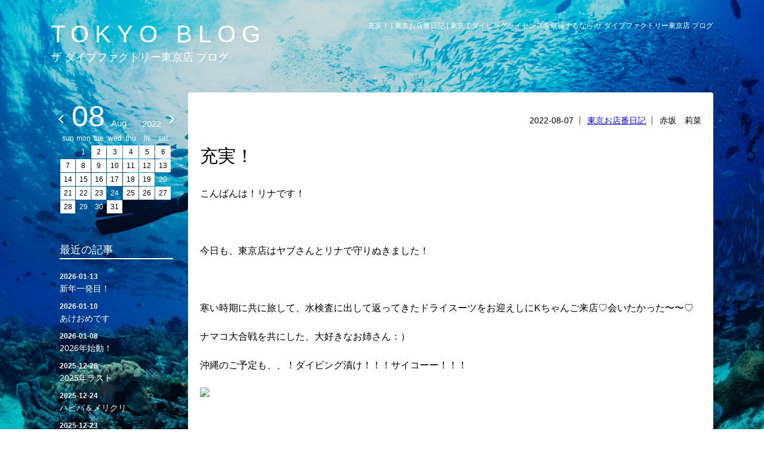

--- FILE ---
content_type: text/html
request_url: https://blog.thedivefactory.jp/2022-08-07.html
body_size: 25624
content:
<!DOCTYPE html>
<html xmlns="http://www.w3.org/1999/xhtml" lang="ja" xml:lang="ja">
<head>
<meta http-equiv="Content-Type" content="text/html; charset=UTF-8">
<meta name="keywords" content="充実！,東京お店番日記,スクーバダイビング,ダイビング,ダイビングショップ,ダイビングライセンス"><meta name="description" content="充実！。東京お店番日記。東京でダイビングライセンス取得するなら、ザ ダイブファクトリー 東京店にお任せください。ザ ダイブファクトリー東京店は、カフェバーも併設した新しいスタイルのダイビングショップです。"><title>充実！ | 東京お店番日記 | 東京でダイビングライセンスを取得するなら ザ ダイブファクトリー東京店 ブログ</title><meta http-equiv="Pragma" content="no-cache" />
<link rel="shortcut icon" href="https://www.tdivefct.co.jp/img/favicon.ico" type="image/vnd.microsoft.icon">
<meta http-equiv="Cache-Control" content="no-cache" />
<meta http-equiv="Expires" content="0" />
<meta name="viewport" content="width=device-width, initial-scale=1" />
<link href="/css/common.css" rel="stylesheet" type="text/css">
<link href="/css/style_blog.css?date=20210319" rel="stylesheet" type="text/css" />
<link href="/css/sp_blog.css" rel="stylesheet" type="text/css" />
<script type="text/javascript" src="//ajax.googleapis.com/ajax/libs/jquery/1.7.1/jquery.min.js"></script>
<script type="text/javascript" src="/js/jquery.matchHeight-min.js"></script>
<script type="text/javascript" src="/js/script.js"></script>
<meta property="og:image" content="https://www.tdivefct.co.jp/img/f_logo.png" />
<meta property="og:type" content="website" />
<meta property="og:site_name" content="ザ ダイブファクトリー東京店" />

<script type="text/javascript" src="/js/jquery.validationEngine-ja.js"></script>
<script type="text/javascript" src="/js/jquery.validationEngine.js"></script>
<script src="/js/masonry.pkgd.min.js"></script> 
<link rel="stylesheet" type="text/css" href="/css/jquery.lightbox-0.5.css" media="screen" />
<script type="text/javascript" src="/js/jquery.lightbox-0.5.js"></script>
<script type="text/javascript">
$(function() {  
	$('.img-r a').lightBox();  
});
</script>
<script type="text/javascript" src="/js/blog.js"></script>
</head>
<body id="blog_detail_page">
<header>
<div class="header_inner_block clearfix">
<div class="title">
<div class="top"><a href="/">TOKYO BLOG</a></div>
<div class="bottom"><h2><a href="/">ザ ダイブファクトリー東京店 ブログ</a></h2></div>
</div>
<div class="right">
<div class="h1"><h1>充実！ | 東京お店番日記 | 東京でダイビングライセンスを取得するなら ザ ダイブファクトリー東京店 ブログ</h1></div><div class="logo"><a href="/"><img src="/img/blog_log.svg" alt="充実！ | 東京お店番日記 | 東京でダイビングライセンスを取得するなら ザ ダイブファクトリー東京店 ブログ"></a></div></div>
</div>
</header>

<div id="body">
  <div id="body_inner" class="clearfix">
    
    <div class="main_box">
      
      <div class="blog_index_area clearfix">
        
        <div class="blog_index_box clearfix">
        <div class="infomationWrap">
                <div class="contents">
                <div class="top">
                    <div class="date">2022-08-07</div>
                    <div class="category"><a href="/tokyo.html">東京お店番日記</a></div>
                    <div class="staff">赤坂　莉菜</div>
                </div>
                <h2 class="title">充実！</h2>
                <div class="text01">
                <p><p>こんばんは！リナです！</p><p><br data-cke-filler="true"></p><p>今日も、東京店はヤブさんとリナで守りぬきました！</p><p><br data-cke-filler="true"></p><p>寒い時期に共に旅して、水検査に出して返ってきたドライスーツをお迎えしにKちゃんご来店♡会いたかった〜〜♡</p><p>ナマコ大合戦を共にした、大好きなお姉さん：）</p><p>沖縄のご予定も、、！ダイビング漬け！！！サイコーー！！！</p><div class="img"><img src="/file_master/editor/20220807/files/57353556-D127-4EBD-B130-E3A5B77D333D.jpeg"></div><p><br data-cke-filler="true"></p><p>あとは、宮古からうんまそうなマンゴー！！ありがとうございました！！</p><div class="img"><img src="/file_master/editor/20220807/files/94CA2917-5757-461C-BFBC-9F834AFF837B.jpeg"></div><p><br data-cke-filler="true"></p><p>シブヤさん大島ツアー帰りのお客様も遊びにきてくれました〜〜大迫力ハンマー見れて大満足のご様子でした！</p><p><br data-cke-filler="true"></p><p>あとは、あとは、私は明日のOFF海へ行ってきます！4日前も実は井田に行って来ました〜</p><p>WET2年ぶり？で入るか心配でしたが、なんとかチャックしまりました（笑）</p><p>明日も西伊豆！！田子！の予定！専門の時に潜りまくった思い出の地に行ってきます〜！♪</p><p><br data-cke-filler="true"></p><p>さっ、いっぱい笑ってくるぞーー！</p><p>次回ブログ予告！さあ、田子の海はいかに！でお送りいたしまーす！</p><p>今日はこの辺でっ</p><p><br data-cke-filler="true"></p><p><br data-cke-filler="true"></p><p>これからダイバーになりたい方は↓↓↓</p><p>ライセンス取得キャンペーン開催中！</p><p>ライセンス取得にご興味ある方は、お気軽にお問い合わせください。</p><p>無料説明会も毎日開催しております！</p><p>THE DIVE FACTORY　東京店</p><p>TEL： <a href="#">0362733288</a> 営業時間： 平日12:00～21:00、土日祝11：00～20：00</p><p>※毎月第1月曜日・奇数月第2日曜日定休</p><p>みなさまのご来店を、スタッフ一同心よりお待ちしております。</p></p>
                </div>
                
                                                                
                </div>
                
            </div>
        </div>
        
      </div>
      
      <div class="detail_pager section">
        <table>
          <tbody>
            <tr>
              <td><ul class="clearfix">
                  <li class="detail_pager02"><a href="/">一覧へ戻る</a></li>
                </ul></td>
            </tr>
          </tbody>
        </table>
      </div>
    </div>
    


<div id="blog_side">
  
  <div class="blog_side_box blog_cal">
  	    <div class="cal_area clearfix">
      <div class="calendarWrap"><div class="top"><div class="ym"><div class="day">08</div><div class="month">Aug</div><div class="year">2022</div></div><div class="arrow"><div class="prev"><a href="2022-07.html"></a></div><div class="next"><a href="2022-09.html"></a></div></div></div><div class="calendar"><table>

        <thead>
            <tr class="en">
                <th class="sun">sun</th>
                <th>mon</th>
                <th>tue</th>
                <th>wed</th>
                <th>thu</th>
                <th>fri</th>
                <th class="sat">sat</th>
            </tr>
            <tr class="jp">
                <th class="sun">日</th>
                <th>月</th>
                <th>火</th>
                <th>水</th>
                <th>木</th>
                <th>金</th>
                <th class="sat">土</th>
            </tr>
        </thead>
        
<tbody>
     <tr>
     <td class="sun " data-date="none"></td>
     <td  data-date="2022-08-01"><span class="day">1</span></td>
     <td  data-date="2022-08-02"><a href="/2022-08-02.html"><span class="day">2</span></a></td>
     <td  data-date="2022-08-03"><a href="/2022-08-03.html"><span class="day">3</span></a></td>
     <td  data-date="2022-08-04"><a href="/2022-08-04.html"><span class="day">4</span></a></td>
     <td  data-date="2022-08-05"><a href="/2022-08-05.html"><span class="day">5</span></a></td>
     <td class="sat " data-date="2022-08-06"><a href="/2022-08-06.html"><span class="day">6</span></a></td>
 </tr>
 <tr>
     <td class="sun " data-date="2022-08-07"><a href="/2022-08-07.html"><span class="day">7</span></a></td>
     <td  data-date="2022-08-08"><a href="/2022-08-08.html"><span class="day">8</span></a></td>
     <td  data-date="2022-08-09"><a href="/2022-08-09.html"><span class="day">9</span></a></td>
     <td  data-date="2022-08-10"><a href="/2022-08-10.html"><span class="day">10</span></a></td>
     <td  data-date="2022-08-11"><a href="/2022-08-11.html"><span class="day">11</span></a></td>
     <td  data-date="2022-08-12"><a href="/2022-08-12.html"><span class="day">12</span></a></td>
     <td class="sat " data-date="2022-08-13"><a href="/2022-08-13.html"><span class="day">13</span></a></td>
 </tr>
 <tr>
     <td class="sun " data-date="2022-08-14"><a href="/2022-08-14.html"><span class="day">14</span></a></td>
     <td  data-date="2022-08-15"><a href="/2022-08-15.html"><span class="day">15</span></a></td>
     <td  data-date="2022-08-16"><a href="/2022-08-16.html"><span class="day">16</span></a></td>
     <td  data-date="2022-08-17"><a href="/2022-08-17.html"><span class="day">17</span></a></td>
     <td  data-date="2022-08-18"><a href="/2022-08-18.html"><span class="day">18</span></a></td>
     <td  data-date="2022-08-19"><a href="/2022-08-19.html"><span class="day">19</span></a></td>
     <td class="sat " data-date="2022-08-20"><span class="day">20</span></td>
 </tr>
 <tr>
     <td class="sun " data-date="2022-08-21"><a href="/2022-08-21.html"><span class="day">21</span></a></td>
     <td  data-date="2022-08-22"><a href="/2022-08-22.html"><span class="day">22</span></a></td>
     <td  data-date="2022-08-23"><a href="/2022-08-23.html"><span class="day">23</span></a></td>
     <td  data-date="2022-08-24"><span class="day">24</span></td>
     <td  data-date="2022-08-25"><a href="/2022-08-25.html"><span class="day">25</span></a></td>
     <td  data-date="2022-08-26"><a href="/2022-08-26.html"><span class="day">26</span></a></td>
     <td class="sat " data-date="2022-08-27"><a href="/2022-08-27.html"><span class="day">27</span></a></td>
 </tr>
 <tr>
     <td class="sun " data-date="2022-08-28"><a href="/2022-08-28.html"><span class="day">28</span></a></td>
     <td  data-date="2022-08-29"><span class="day">29</span></td>
     <td  data-date="2022-08-30"><span class="day">30</span></td>
     <td  data-date="2022-08-31"><a href="/2022-08-31.html"><span class="day">31</span></a></td>
     <td  data-date="none"></td>
     <td  data-date="none"></td>
     <td  data-date="none"></td>
     <td  data-date="none"></td>
     <td  data-date="none"></td>
     <td class="sat " data-date="none"></td>
 </tr>
</tbody>
</table>
</div></div> 
</div>

  </div>
  
  
  <div class="blog_side_box blog_nav_latest">
    <div class="blog_side_box_ttl">最近の記事</div>
<ul class="list clearfix">
                                                                                                                        
                <li><a href="/2026-01-13.html"><span class="date">2026-01-13</span>新年一発目！</a></li>
                
        
                                                                                                                        
                <li><a href="/2026-01-10.html"><span class="date">2026-01-10</span>あけおめです</a></li>
                
        
                                                                                                                        
                <li><a href="/2026-01-08.html"><span class="date">2026-01-08</span>2026年始動！</a></li>
                
        
                                                                                                                        
                <li><a href="/2025-12-26.html"><span class="date">2025-12-26</span>2025年ラスト</a></li>
                
        
                                                                                                                        
                <li><a href="/2025-12-24.html"><span class="date">2025-12-24</span>ハピバ＆メリクリ</a></li>
                
        
                                                                                                                        
                <li><a href="/2025-12-23.html"><span class="date">2025-12-23</span>全部まとめて</a></li>
                
        
                                                                                                                        
                <li><a href="/2025-12-20.html"><span class="date">2025-12-20</span>ラスト当番！ではないけど</a></li>
                
        
                                                                                                                        
                <li><a href="/2025-12-19.html"><span class="date">2025-12-19</span>2025年もあっという間に</a></li>
                
        
                                                                                                                        
                <li><a href="/2025-12-18.html"><span class="date">2025-12-18</span>今年ラストの東京店番</a></li>
                
        
        </ul> 
  </div>
  <div class="blog_side_box blog_nav_latest">
    <div class="blog_side_box_ttl">カテゴリー</div>
<ul class="list clearfix">
                    <li><a href="/sakaba.html">潜酔酒場からのお知らせ</a></li>
                                                <li><a href="/news.html">最新情報</a></li>
                                <li><a href="/tdf.html">TDFからのお知らせ</a></li>
                                <li><a href="/tokyo.html">東京お店番日記</a></li>
                </ul> 
  </div>
  
  
  <div class="blog_side_box blog_nav_archive">
    <div class="blog_side_box_ttl">過去アーカイブ</div>
<ul class="list clearfix">
            <li class="" data-dom="side_click">
            <span class="year">2026年<span class="btn"></span></span>
            <ul data-dom="side_open">
                                                        <li><a href="/2026-01.html">1月(3)</a></li>
                            </ul>
        </li>
            <li class="" data-dom="side_click">
            <span class="year">2025年<span class="btn"></span></span>
            <ul data-dom="side_open">
                                                        <li><a href="/2025-12.html">12月(15)</a></li>
                                                        <li><a href="/2025-11.html">11月(11)</a></li>
                                                        <li><a href="/2025-10.html">10月(14)</a></li>
                                                        <li><a href="/2025-09.html">9月(10)</a></li>
                                                        <li><a href="/2025-08.html">8月(11)</a></li>
                                                        <li><a href="/2025-07.html">7月(14)</a></li>
                                                        <li><a href="/2025-06.html">6月(11)</a></li>
                                                        <li><a href="/2025-05.html">5月(15)</a></li>
                                                        <li><a href="/2025-04.html">4月(17)</a></li>
                                                        <li><a href="/2025-03.html">3月(18)</a></li>
                                                        <li><a href="/2025-02.html">2月(22)</a></li>
                                                        <li><a href="/2025-01.html">1月(8)</a></li>
                            </ul>
        </li>
            <li class="" data-dom="side_click">
            <span class="year">2024年<span class="btn"></span></span>
            <ul data-dom="side_open">
                                                        <li><a href="/2024-12.html">12月(14)</a></li>
                                                        <li><a href="/2024-11.html">11月(9)</a></li>
                                                        <li><a href="/2024-10.html">10月(12)</a></li>
                                                        <li><a href="/2024-09.html">9月(14)</a></li>
                                                        <li><a href="/2024-08.html">8月(20)</a></li>
                                                        <li><a href="/2024-07.html">7月(22)</a></li>
                                                        <li><a href="/2024-06.html">6月(18)</a></li>
                                                        <li><a href="/2024-05.html">5月(18)</a></li>
                                                        <li><a href="/2024-04.html">4月(23)</a></li>
                                                        <li><a href="/2024-03.html">3月(20)</a></li>
                                                        <li><a href="/2024-02.html">2月(22)</a></li>
                                                        <li><a href="/2024-01.html">1月(15)</a></li>
                            </ul>
        </li>
            <li class="" data-dom="side_click">
            <span class="year">2023年<span class="btn"></span></span>
            <ul data-dom="side_open">
                                                        <li><a href="/2023-12.html">12月(20)</a></li>
                                                        <li><a href="/2023-11.html">11月(24)</a></li>
                                                        <li><a href="/2023-10.html">10月(27)</a></li>
                                                        <li><a href="/2023-09.html">9月(27)</a></li>
                                                        <li><a href="/2023-08.html">8月(28)</a></li>
                                                        <li><a href="/2023-07.html">7月(27)</a></li>
                                                        <li><a href="/2023-06.html">6月(29)</a></li>
                                                        <li><a href="/2023-05.html">5月(29)</a></li>
                                                        <li><a href="/2023-04.html">4月(29)</a></li>
                                                        <li><a href="/2023-03.html">3月(29)</a></li>
                                                        <li><a href="/2023-02.html">2月(27)</a></li>
                                                        <li><a href="/2023-01.html">1月(21)</a></li>
                            </ul>
        </li>
            <li class="" data-dom="side_click">
            <span class="year">2022年<span class="btn"></span></span>
            <ul data-dom="side_open">
                                                        <li><a href="/2022-12.html">12月(23)</a></li>
                                                        <li><a href="/2022-11.html">11月(25)</a></li>
                                                        <li><a href="/2022-10.html">10月(30)</a></li>
                                                        <li><a href="/2022-09.html">9月(26)</a></li>
                                                        <li><a href="/2022-08.html">8月(26)</a></li>
                                                        <li><a href="/2022-07.html">7月(25)</a></li>
                                                        <li><a href="/2022-06.html">6月(29)</a></li>
                                                        <li><a href="/2022-05.html">5月(30)</a></li>
                                                        <li><a href="/2022-04.html">4月(25)</a></li>
                                                        <li><a href="/2022-03.html">3月(23)</a></li>
                                                        <li><a href="/2022-02.html">2月(2)</a></li>
                                                        <li><a href="/2022-01.html">1月(19)</a></li>
                            </ul>
        </li>
            <li class="" data-dom="side_click">
            <span class="year">2021年<span class="btn"></span></span>
            <ul data-dom="side_open">
                                                        <li><a href="/2021-12.html">12月(23)</a></li>
                                                        <li><a href="/2021-11.html">11月(27)</a></li>
                                                        <li><a href="/2021-10.html">10月(30)</a></li>
                                                        <li><a href="/2021-09.html">9月(28)</a></li>
                                                        <li><a href="/2021-08.html">8月(30)</a></li>
                                                        <li><a href="/2021-07.html">7月(29)</a></li>
                                                        <li><a href="/2021-06.html">6月(28)</a></li>
                                                        <li><a href="/2021-05.html">5月(29)</a></li>
                                                        <li><a href="/2021-04.html">4月(29)</a></li>
                                                        <li><a href="/2021-03.html">3月(29)</a></li>
                                                        <li><a href="/2021-02.html">2月(13)</a></li>
                            </ul>
        </li>
    </ul> 
  </div>
	<div class="blog_side_box blonk_link">
    <div class="list">
<div class="title"><a href="https://www.tdivefct.co.jp" target="_blank">THE DIVE FACTORY</a></div>
    <ul class="clearfix">
        <li>
            <a href="https://www.tdivefct.co.jp/let_card.html" target="_blank">
                <div class="img"><img src="https://www.tdivefct.co.jp/img/card_bnr.jpg" alt="ダイビングライセンス 東京都内で取得！"></div>
                <div class="txt">ダイビングライセンス<br>東京都内で取得！</div>
            </a>
        </li>
        <li>
            <a href="https://www.tdivefct.co.jp/" target="_blank">
                <div class="img"><img src="https://www.tdivefct.co.jp/img/dive_bnr.jpg" alt="ダイビングスクール 東京都内で体験！ "></div>
                <div class="txt">ダイビングスクール<br>東京都内で体験！ </div>
            </a>
        </li>
        <li>
            <a href="https://recruit.tdivefct.co.jp/" target="_blank">
                <div class="img"><img src="https://www.tdivefct.co.jp/img/recruit_linkkit_bnr.jpg" alt="東京 ダイビングスクール 採用サイト"></div>
                <div class="txt">東京 ダイビングスクール 採用サイト</div>
            </a>
        </li>
        <li>
        <a href="https://www.thedivefactory.jp/" target="_blank">
            <div class="img"><img src="https://www.tdivefct.co.jp/img/tokyo_kit.jpg" alt="ダイビングスクール 東京店"></div>
            <div class="txt">ダイビングスクール 東京店</div>
        </a>
    </li>
    </ul>
</div>
<div class="list">
    <div class="title"><a href="https://www.superfishdiving.com" target="_blank">SUPER FISH DIVING</a></div>
        <ul class="clearfix">
            <li>
                <a href="https://www.superfishdiving.com/okinawa/" target="_blank">
                    <div class="img"><img src="https://www.tdivefct.co.jp/img/sfd_okinawa.jpg" alt="沖縄のダイビングショップ SFD 沖縄"></div>
                    <div class="txt">沖縄のダイビングショップ<br>SFD 沖縄</div>
                </a>
            </li>
            <!--
            <li>
                <a href="https://www.superfishdiving.com/saipan/" target="_blank">
                    <div class="img"><img src="https://www.tdivefct.co.jp/img/sfd_saipan.jpg" alt="サイパンのダイビングショップ SFD サイパン"></div>
                    <div class="txt">サイパンのダイビングショップ<br>SFD サイパン</div>
                </a>
            </li>
            -->
        </ul>
</div> 
  </div>
</div>

  </div>
</div>

<!--
    <div class="switch">
        <script type="text/javascript" src="/js/cookie.js"></script>
        <script type="text/javascript" src="/js/switch_dummy.js"></script>
    </div>
-->

<!--blog_footer-->
<div id="blog_footer">
  <div class="blog_footer_inner clearfix">
    <p>Copyright (c) MOMA INTERNATIONAL All Rights Reserved.</p>
  </div>
</div>
<!--blog_footer-->

<!-- Global site tag (gtag.js) - Google Analytics -->
<script async src="https://www.googletagmanager.com/gtag/js?id=G-P842CEY1JH"></script>
<script>
  window.dataLayer = window.dataLayer || [];
  function gtag(){dataLayer.push(arguments);}
  gtag('js', new Date());

  gtag('config', 'G-P842CEY1JH');
</script>

<!-- Global site tag (gtag.js) - Google Analytics -->
<script async src="https://www.googletagmanager.com/gtag/js?id=UA-33768522-70"></script>
<script>
  window.dataLayer = window.dataLayer || [];
  function gtag(){dataLayer.push(arguments);}
  gtag('js', new Date());

  gtag('config', 'UA-33768522-70');
</script>
<!-- Google tag (gtag.js) -->
<script async src="https://www.googletagmanager.com/gtag/js?id=G-D9HNY9V0G1"></script>
<script>
  window.dataLayer = window.dataLayer || [];
  function gtag(){dataLayer.push(arguments);}
  gtag('js', new Date());

  gtag('config', 'G-D9HNY9V0G1');
</script>
</body>
</html>

--- FILE ---
content_type: text/css
request_url: https://blog.thedivefactory.jp/css/style_blog.css?date=20210319
body_size: 40801
content:
@charset "UTF-8";
header{}
header > .header_inner_block{width: 1110px;margin: 0 auto;padding: 37px 0;margin-bottom: 13px;}
header > .header_inner_block > .title{float: left;}
header > .header_inner_block > .title > .top{font-size: 40px;letter-spacing: 10px;color: #fff;margin-bottom: 10px;}
header > .header_inner_block > .title > .top a{color:#fff;text-decoration:none;}
header > .header_inner_block > .title > .bottom{}
header > .header_inner_block > .title > .bottom a{color:#fff;text-decoration:none;}
header > .header_inner_block > .title > .bottom > h2{font-size: 18px;color: #fff;font-weight: normal;}
header > .header_inner_block > .right{float: right;}
header > .header_inner_block > .right > .h1{margin-bottom: 17px;}
header > .header_inner_block > .right > .h1 > h1{font-size: 12px;font-weight: normal;color: #fff;}
header > .header_inner_block > .right > .logo{text-align: right;display: none;}
header > .header_inner_block > .right > .logo > img{}
.img{display:inline-block}
.img > img{
    max-width: 100%;
    height: auto;
}
figure{margin:0;}

/*お役立ち情報*/
.infomationWrap{
    display: flex;
}
.infomationWrap > .contents{
    width: 100%;
    margin-right: 0;
}
.infomationWrap > .contents > ul{}
.infomationWrap > .contents > ul > li{}
.infomationWrap > .contents > ul > li > .top_area{}
.infomationWrap > .contents > ul > li > .top_area > .date{}
.infomationWrap > .contents > ul > li > .top_area > .date > span.year{}
.infomationWrap > .contents > ul > li > .top_area > .date > span.day{}
.infomationWrap > .contents > ul > li > .top_area > .right{}
.infomationWrap > .contents > ul > li > .top_area > .right > dl{}
.infomationWrap > .contents > ul > li > .top_area > .right > dl > dd{}
.infomationWrap > .contents > ul > li > .top_area > .right > dl > dd > span{}
.infomationWrap > .contents > ul > li > .top_area > .right > dl > dd > span > img{}
.infomationWrap > .contents > ul > li > .content{}
.infomationWrap > .contents > ul > li > .content > .title{}
.infomationWrap > .contents > ul > li > .content > .title > h3{}
.infomationWrap > .contents > ul > li > .content > .title > h3 > a{}
.infomationWrap > .contents > ul > li > .content > .img{}
.infomationWrap > .contents > ul > li > .content > .img > a{}
.infomationWrap > .contents > ul > li > .content > .img > a > img{}
.infomationWrap > .contents > ul > li > .content > .txt{}
.infomationWrap > .contents > ul > li > .content > .txt > p{}
.infomationWrap > .contents > ul > li > .content > .btn{}
.infomationWrap > .contents > ul > li > .content > .btn > a{}
.infomationWrap > .side{
    width: 20%;
}
.infomationWrap > .side > .block{}
.infomationWrap > .side > .block:not(:last-child){
    margin-bottom: 30px;
}
.infomationWrap > .side > .block > .calendarWrap{}
.infomationWrap > .side > .block > .calendarWrap > .top{
    position: relative;
}
.infomationWrap > .side > .block > .calendarWrap > .top > .ym{
    font-size: 15px;
    display: flex;
    align-items: baseline;
    position: relative;
}
.infomationWrap > .side > .block > .calendarWrap > .top > .ym > .day{
    font-size: 50px;
    font-weight: normal;
    position: relative;
    top: 5px;
    left: 20px;
}
.infomationWrap > .side > .block > .calendarWrap > .top > .ym > .month{margin-left: 30px;}
.infomationWrap > .side > .block > .calendarWrap > .top > .ym > .year{
    margin-top: 34px;
    position: absolute;
    right: 20px;
    bottom: 13px;
}
.infomationWrap > .side > .block > .calendarWrap > .top > .arrow{
    position: absolute;
    position: absolute;
    top: 50%;
    width: 100%;
    box-sizing: border-box;
}
.infomationWrap > .side > .block > .calendarWrap > .top > .arrow .prev{}
.infomationWrap > .side > .block > .calendarWrap > .top > .arrow .next{}
.infomationWrap > .side > .block > .calendarWrap > .top > .arrow .prev a{
    width: 8px;
    height: 8px;
    border-top: 2px solid #000;
    border-right: 2px solid #000;
    position: absolute;
    top: 0;
    left: 0;
    transform: rotate(-135deg);
    -webkit-transform: rotate(-135deg);
    -ms-transform: rotate(-135deg);
    }
.infomationWrap > .side > .block > .calendarWrap > .top > .arrow .next a{
    width: 8px;
    height: 8px;
    border-top: 2px solid #000;
    border-right: 2px solid #000;
    position: absolute;
    top: 0;
    right: 0;
    transform: rotate(45deg);
    -webkit-transform: rotate(45deg);
    -ms-transform: rotate(45deg);
    }
.infomationWrap > .side > .block > .calendarWrap > .calendar{}
.infomationWrap > .side > .block > .calendarWrap > .calendar > table{
    width: 100%;
    border-collapse: inherit;
    border-spacing: 1px;
}
.infomationWrap > .side > .block > .calendarWrap > .calendar > table > thead{}
.infomationWrap > .side > .block > .calendarWrap > .calendar > table > thead > tr.en{}
.infomationWrap > .side > .block > .calendarWrap > .calendar > table > thead > tr.en > th.sun{}
.infomationWrap > .side > .block > .calendarWrap > .calendar > table > thead > tr.en > th{
    font-weight: normal;
}
.infomationWrap > .side > .block > .calendarWrap > .calendar > table > thead > tr.en > th.sat{}
.infomationWrap > .side > .block > .calendarWrap > .calendar > table > thead > tr.jp{
    display: none;
}
.infomationWrap > .side > .block > .calendarWrap > .calendar > table > thead > tr.jp > th.sun{}
.infomationWrap > .side > .block > .calendarWrap > .calendar > table > thead > tr.jp > th{}
.infomationWrap > .side > .block > .calendarWrap > .calendar > table > thead > tr.jp > th.sat{}
.infomationWrap > .side > .block > .calendarWrap > .calendar > table > tbody{}
.infomationWrap > .side > .block > .calendarWrap > .calendar > table > tbody > tr{}
.infomationWrap > .side > .block > .calendarWrap > .calendar > table > tbody > tr > td.sun{}
.infomationWrap > .side > .block > .calendarWrap > .calendar > table > tbody > tr > td{
    text-align: center;
}
.infomationWrap > .side > .block > .calendarWrap > .calendar > table > tbody > tr > td span.day{
    display: block;
    padding: 5px;
}
.infomationWrap > .side > .block > .calendarWrap > .calendar > table > tbody > tr > td a{
    display: block;
    background: #2869BE;
    color: #fff;
}
.infomationWrap > .side > .block > .calendarWrap > .calendar > table > tbody > tr > td.sat{}
.infomationWrap > .side > .block > .calendarWrap > .calendar > table > tbody > tr > td.sat .day{}
.infomationWrap > .side > .block > .calendarWrap > .calendar > table > tbody > tr > td.sun .day{}
.infomationWrap > .side > .block > .calendarWrap > .calendar > table > tbody > tr > td.sun a{
}
.infomationWrap > .side > .block > .calendarWrap > .calendar > table > tbody > tr > td.sun a .day{}
.infomationWrap > .side > .block > .title{
    font-size: 18px;
    color: #000;
    margin-bottom: 19px;
    border-bottom: 2px solid #000;
    padding-bottom: 5px;
}
.infomationWrap > .side > .block > .list{}
.infomationWrap > .side > .block > .list > li{
    position: relative;
    font-size: 14px;
}
.infomationWrap > .side > .block > .list > li:not(:last-child){
    margin-bottom: 8px;
}
.infomationWrap > .side > .block > .list > li > a{
    color: #505050;
    position: relative;
    padding-left: 13px;
    display: block;
}
.infomationWrap > .side > .block > .list > li > a:before{content:"";background: #2869BE;width: 7px;height: 7px;position: absolute;left: 0;top: 6px;border-radius: 15px;-webkit-border-radius: 15px;-ms-border-radius: 15px;}
.infomationWrap > .side > .block > .list > li > .year{
    display: block;
    position: relative;
}
.infomationWrap > .side > .block > .list > li > .year > .btn{
    position: absolute;
    width: 14px;
    height: 14px;
    right: 0;
    top: 0;
}
.infomationWrap > .side > .block > .list > li > .year > .btn:before,
.infomationWrap > .side > .block > .list > li > .year > .btn:after{content:"";position: absolute;content: "";width: 100%;height: 1px;background: #000;top: 0;}
.infomationWrap > .side > .block > .list > li > .year > .btn:before{transform: rotate(90deg);-ms-transform: rotate(90deg);-webkit-transform: rotate(90deg);transition: all 0.3s;-webkit-transition: all 0.3s;-ms-transition: all 0.3s;top: 6px;}
.infomationWrap > .side > .block > .list > li.on > .year > .btn:before{transform: rotate(0);
    -ms-transform: rotate(0);
    -webkit-transform: rotate(0);}
.infomationWrap > .side > .block > .list > li > .year > .btn:after{
    top: 50%;
    margin-top: -1px;
}
.infomationWrap > .side > .block > .list > li > ul{
    display: none;
}
.infomationWrap > .side > .block > .list > li > ul > li{
    font-size: 13px;
    color: #000;
}
.infomationWrap > .side > .block > .list > li > ul > li:not(:last-child){
    margin-bottom: 4px;
}
.infomationWrap > .side > .block > .list > li > ul > li > a{
    color: inherit;
    display: block;
    color: #505050;
}
.infomationWrap > .side > .block > .list{}
.infomationWrap > .side > .block > .list:not(:last-child){
    margin-bottom: 15px;
}
.infomationWrap > .side > .block > .list > .title{
    color: #000;
    text-align: center;
    margin-bottom: 5px;
}
.infomationWrap > .side > .block > .list > .title > a{
    color: inherit;
}
.infomationWrap > .side > .block > .list > ul{}
.infomationWrap > .side > .block > .list > ul > li{}
.infomationWrap > .side > .block > .list > ul > li:not(:last-child){
    margin-bottom: 15px;
}
.infomationWrap > .side > .block > .list > ul > li > a{
    display: block;
    text-align: center;
}
.infomationWrap > .side > .block > .list > ul > li > a > .img{
    margin-bottom: 5px;
}
.infomationWrap > .side > .block > .list > ul > li > a > .img > img{
    max-width: 180px;
}
.infomationWrap > .side > .block > .list > ul > li > a > .txt{
    font-size: 11px;
    color: #000;
}
.infomationWrap > .contents{margin-bottom: 29px;padding-top: 20px;}
.infomationWrap > .contents > .pager{
    margin-top: 20px;
}
.infomationWrap > .contents > .top{
    text-align: right;
    margin-bottom: 30px;
    font-size: 14px;
}
.infomationWrap > .contents > .top .date{
    display: inline-block;
    vertical-align: top;
    margin-right: 8px;
    border-right: 1px solid #505050;
    line-height: 1;
    padding-right: 10px;
}
.infomationWrap > .contents > .top .category{
    display: inline-block;
    vertical-align: top;
    margin-right: 8px;
    border-right: 1px solid #505050;
    line-height: 1;
    padding-right: 10px;
    }
.infomationWrap > .contents > .top .staff{
    display: inline-block;
    vertical-align: top;
    line-height: 1;
}
.infomationWrap > .contents > .title{
    font-size: 30px;line-height: 1.5;
    margin-bottom: 25px;
    font-weight: normal;
}
.infomationWrap > .contents > .text01:not(:last-child){
    margin-bottom: 30px;
}
.infomationWrap > .contents > .text01 p:not(:last-child){margin:0 0 1em;}
.infomationWrap > .contents > .text01{
    line-height: 2;
}
.infomationWrap > .contents > ul{font-size: 0;margin-bottom: -20px;}
.infomationWrap > .contents > ul > li{background: #f0f0f0;border-radius: 6px;-webkit-border-radius: 6px;-ms-border-radius: 6px;-moz-border-radius: 6px;display: inline-block;vertical-align: top;margin: 0 20px 20px 0;overflow: hidden; width: calc(100% / 3 - 20px);width: -webkit-calc(100% / 3 - 20px);width: -ms-calc(100% / 3 - 20px);}
.infomationWrap > .contents > ul > li:nth-child(3n){margin-right:0;}
.infomationWrap > .contents > ul > li > .top_area{padding: 14px 20px 0 20px;margin-bottom: 18px;}
.infomationWrap > .contents > ul > li > .top_area > .date{float: left;}
.infomationWrap > .contents > ul > li > .top_area > .date > span.year{color: #2869BE;font-size: 18px;display: block;}
.infomationWrap > .contents > ul > li > .top_area > .date > span.day{color: #2869BE;font-size: 40px;}
.infomationWrap > .contents > ul > li > .top_area > .right{color: #737373;font-size: 13px;float: right;width: 46%;padding: 23px 0 0 0;}
.infomationWrap > .contents > ul > li > .top_area > .right > dl{}
.infomationWrap > .contents > ul > li > .top_area > .right > dl > dd{margin-bottom: 6px;}
.infomationWrap > .contents > ul > li > .top_area > .right > dl > dd:last-child{margin-bottom:0;}
.infomationWrap > .contents > ul > li > .top_area > .right > dl > dd > span{display: block;}
.infomationWrap > .contents > ul > li > .top_area > .right > dl > dd > span > img{vertical-align: middle;margin-right: 6px;}
.infomationWrap > .contents > ul > li > .content{padding: 0 20px 24px 20px;}
.infomationWrap > .contents > ul > li > .content > .title{margin-bottom: 10px;}
.infomationWrap > .contents > ul > li > .content > .title > h3{}
.infomationWrap > .contents > ul > li > .content > .title > h3 > a{text-decoration: none;color: #000;font-size: 18px;line-height: 1.5;}
.infomationWrap > .contents > ul > li > .content > .img{margin-bottom: 16px;}
.infomationWrap > .contents > ul > li > .content > .img > a{}
.infomationWrap > .contents > ul > li > .content > .img > a > img{max-width: 100%;height: auto;}
.infomationWrap > .contents > ul > li > .content > .txt{color: #505050;font-size: 15px;line-height: 25px;}
.infomationWrap > .contents > ul > li > .content > .txt > p{}
.infomationWrap > .contents > ul > li > .content > .btn{margin-top: 10px;}
.infomationWrap > .contents > ul > li > .content > .btn > a{text-decoration: none;color: #2869BE;font-size: 13px;}
.infomationWrap > .contents > ul > li > .comment{background: #E6E6EB;font-size: 12px;padding: 13px 20px;}
.infomationWrap > .contents > ul > li > .comment > a{text-decoration: none;color: #505050;font-size: 14px;letter-spacing: 2px;}
.infomationWrap > .contents > .sec{}
.infomationWrap > .contents > .sec:not(:last-child){
    margin-bottom: 30px;
}
.infomationWrap > .contents > .sec > .title{
    font-size: 18px;
    border-bottom: 1px solid #000;
    padding-bottom: 5px;
    margin-bottom: 15px;
}
.infomationWrap > .contents > .sec > .text{
    font-size: 16px;
    line-height: 2;
}
.infomationWrap > .contents > .sec > .text:not(:last-child){
    margin-bottom: 15px;
}
.infomationWrap > .contents > .sec > .text p:not(:last-child){margin:0 0 1rem}
.infomationWrap > .contents > .sec > .text a{color: #2869BE;}
.infomationWrap > .contents > .sec > .text:last-child{margin-top: 15px;}
.infomationWrap > .contents > .sec > .con{
    margin: 0 auto;
}
.infomationWrap > .contents > .sec > .con > .box{}
.infomationWrap > .contents > .sec > .con > .box > .cap{
    padding: 10px 0;
    box-sizing: border-box;
    background: none;
    border-radius: 5px;
    -webkit-border-radius: 5px;
    -ms-border-radius: 5px;
}
.infomationWrap > .contents > .sec > .con > .box > .cap > .title{
    margin-bottom: 5px;
    font-weight: bold;
}
.infomationWrap > .contents > .sec > .con > .box > .cap > .text{
    line-height: 1.8;
}
.infomationWrap > .contents > .sec > .con > .box > .img{}
.infomationWrap > .contents > .sec > .con > .box > .img > a{
    display: block;
}
.infomationWrap > .contents > .sec > .con > .box > .img > a > img{
    max-width: 100%;
    height: auto;
}
.infomationWrap > .contents > .sec > .con > .box > .url{
    margin-bottom: 15px;
}
.infomationWrap > .contents > .sec > .con > .box > .url > span{
    color: #777;
    display: inline-block;
    vertical-align: top;
    margin-right: 5px;
}
.infomationWrap > .contents > .sec > .con > .box > .url > a{
    color: #000;
    text-decoration: underline;
    display: inline-block;
    vertical-align: top;
}
.infomationWrap > .contents > .sec > .con > .box > .url > a > i{
    display: inline-block;
    vertical-align: middle;
    margin-left: 5px;
}

.infomationWrap > .contents > .sec > .con > .url{
    font-size: 13px;
}
.infomationWrap > .contents > .sec > .con > .url > span{
    color: #777;
    display: inline-block;
    vertical-align: top;
    margin-right: 5px;
}
.infomationWrap > .contents > .sec > .con > .url > a{
    color: #000;
    text-decoration: underline;
    display: inline-block;
    vertical-align: top;
}
.infomationWrap > .contents > .sec > .con > .url > a > i{
    display: inline-block;
    vertical-align: middle;
    margin-left: 5px;
}

.infomationWrap > .contents > .sec > .con.img_top > .title{}
.infomationWrap > .contents > .sec > .con.img_top > .box{}
.infomationWrap > .contents > .sec > .con.img_top > .box > .cap{
    margin-bottom: 10px;
}
.infomationWrap > .contents > .sec > .con.img_top > .box > .img{
    margin-bottom: 10px;
}
.infomationWrap > .contents > .sec > .con.img_top > .box > .img > a{}
.infomationWrap > .contents > .sec > .con.img_top > .box > .img > a > img{}
.infomationWrap > .contents > .sec > .con.img_top > .url{}
.infomationWrap > .contents > .sec > .con.img_top > .url > span{}
.infomationWrap > .contents > .sec > .con.img_top > .url > a{}
.infomationWrap > .contents > .sec > .con.img_top > .url > a > i{}

.infomationWrap > .contents > .sec > .con.img_bottom > .title{
    font-weight: normal;
}
.infomationWrap > .contents > .sec > .con.img_bottom > .box{
}
.infomationWrap > .contents > .sec > .con.img_bottom > .box > .cap{
    margin-bottom: 10px;
}
.infomationWrap > .contents > .sec > .con.img_bottom > .box > .img{text-align:center;margin:10px;}
.infomationWrap > .contents > .sec > .con.img_bottom > .box > .img > a{}
.infomationWrap > .contents > .sec > .con.img_bottom > .box > .img > a > img{}
.infomationWrap > .contents > .sec > .con.img_bottom > .url{text-align:center;}
.infomationWrap > .contents > .sec > .con.img_bottom > .url > span{}
.infomationWrap > .contents > .sec > .con.img_bottom > .url > a{}
.infomationWrap > .contents > .sec > .con.img_bottom > .url > a > i{}

.infomationWrap > .contents > .sec > .con.img_left > .title{}
.infomationWrap > .contents > .sec > .con.img_left > .box{display: flex;
    align-items: center;
    -webkit-align-items: center;}
.infomationWrap > .contents > .sec > .con.img_left > .box > .cap{
    order: 0;
    line-height: 2;
    margin-right: 15px;
    }
.infomationWrap > .contents > .sec > .con.img_left > .box > .img{order: 1;
    max-width: 40%;}
.infomationWrap > .contents > .sec > .con.img_left > .box > .img > a{display: block;}
.infomationWrap > .contents > .sec > .con.img_left > .box > .img > a > img{}
.infomationWrap > .contents > .sec > .con.img_left > .url{
    text-align: left;
    margin-top: 10px;
}
.infomationWrap > .contents > .sec > .con.img_left > .url > span{}
.infomationWrap > .contents > .sec > .con.img_left > .url > a{}
.infomationWrap > .contents > .sec > .con.img_left > .url > a > i{}

.infomationWrap > .contents > .sec > .con.img_right > .title{}
.infomationWrap > .contents > .sec > .con.img_right > .box{
    display: flex;
    align-items: center;
    -webkit-align-items: center;
}
.infomationWrap > .contents > .sec > .con.img_right > .box > .cap{order: 1;}
.infomationWrap > .contents > .sec > .con.img_right > .box > .img{
    order: 0;
    max-width: 40%;
    margin-right: 15px;
}
.infomationWrap > .contents > .sec > .con.img_right > .box > .img > a{
    display: block;
}
.infomationWrap > .contents > .sec > .con.img_right > .box > .img > a > img{}
.infomationWrap > .contents > .sec > .con.img_right > .url{
    margin-top: 15px;
}
.infomationWrap > .contents > .sec > .con.img_right > .url > span{
}
.infomationWrap > .contents > .sec > .con.img_right > .url > a{word-break: break-all;}
.infomationWrap > .contents > .sec > .con.img_right > .url > a > i{}

.calendarWrap{}
.calendarWrap > .top{
    position: relative;
    margin-bottom: 0;
}
.calendarWrap > .top > .ym{
    font-size: 15px;
    display: flex;
    align-items: baseline;
    position: relative;
    color: #fff;
}
.calendarWrap > .top > .ym > .day{
    font-size: 50px;
    font-weight: normal;
    position: relative;
    top: 0;
    left: 20px;
}
.calendarWrap > .top > .ym > .month{margin-left: 30px;}
.calendarWrap > .top > .ym > .year{
    margin-top: 45px;
    position: absolute;
    right: 20px;
    bottom: 5px;
}
.calendarWrap > .top > .arrow{
    position: absolute;
    position: absolute;
    top: 50%;
    width: 100%;
    box-sizing: border-box;
}
.calendarWrap > .top > .arrow .prev{}
.calendarWrap > .top > .arrow .next{}
.calendarWrap > .top > .arrow .prev a{
    width: 8px;
    height: 8px;
    border-top: 2px solid #fff;
    border-right: 2px solid #fff;
    position: absolute;
    top: 0;
    left: 0;
    transform: rotate(-135deg);
    -webkit-transform: rotate(-135deg);
    -ms-transform: rotate(-135deg);
    }
.calendarWrap > .top > .arrow .next a{
    width: 8px;
    height: 8px;
    border-top: 2px solid #fff;
    border-right: 2px solid #fff;
    position: absolute;
    top: 0;
    right: 0;
    transform: rotate(45deg);
    -webkit-transform: rotate(45deg);
    -ms-transform: rotate(45deg);
    }
.calendarWrap > .calendar{}
.calendarWrap > .calendar > table{
    width: 100%;
    border-collapse: inherit;
    border-spacing: 1px;
    color: #fff;
}
.calendarWrap > .calendar > table > thead{}
.calendarWrap > .calendar > table > thead > tr.en{}
.calendarWrap > .calendar > table > thead > tr.en > th.sun{
    padding: 5px 0;
}
.calendarWrap > .calendar > table > thead > tr.en > th{
    font-weight: normal;
    font-size: 12px;
}
.calendarWrap > .calendar > table > thead > tr.en > th.sat{}
.calendarWrap > .calendar > table > thead > tr.jp{
    display: none;
}
.calendarWrap > .calendar > table > thead > tr.jp > th.sun{}
.calendarWrap > .calendar > table > thead > tr.jp > th{}
.calendarWrap > .calendar > table > thead > tr.jp > th.sat{}
.calendarWrap > .calendar > table > tbody{}
.calendarWrap > .calendar > table > tbody > tr{}
.calendarWrap > .calendar > table > tbody > tr > td.sun{}
.calendarWrap > .calendar > table > tbody > tr > td{
    text-align: center;
}
.calendarWrap > .calendar > table > tbody > tr > td span.day{
    display: block;
    padding: 5px;
    font-size: 12px;
}
.calendarWrap > .calendar > table > tbody > tr > td a{
    display: block;
    background: #fff;
    color: #000;
    text-decoration: none;
}
.calendarWrap > .calendar > table > tbody > tr > td.sat{}
.calendarWrap > .calendar > table > tbody > tr > td.sat .day{}
.calendarWrap > .calendar > table > tbody > tr > td.sun .day{}
.calendarWrap > .calendar > table > tbody > tr > td.sun a{
}
.calendarWrap > .calendar > table > tbody > tr > td.sun a .day{}

/*blog detail,index*/
#blog_detail_page,#blog_index_page{min-width: 900px;background-attachment: fixed;}
#blog_detail_page:before,#blog_index_page:before{content:"";z-index: -2;background: url("/img/blog_bg.jpg") center center /100% no-repeat;width: 100%;height: 100%;position: fixed;left: 0;top: 0;background-size: cover;}
#blog_detail_page:after,#blog_index_page:after{content:"";background: rgba(0,0,0,0.15);z-index: -1;width: 100%;height: 100%;position: fixed;left: 0;top: 0;}
#blog_detail_page #body,#blog_index_page #body{margin-bottom:100px;}
#blog_detail_page #body_inner,#blog_index_page #body_inner{width: 1110px;margin: 0 auto;}

#blog_header{width:100%;background:#fff;margin-bottom:20px;-moz-box-shadow:0 1px 2px rgba(0,0,0,.3);-webkit-box-shadow:0 1px 2px rgba(0,0,0,.3);box-shadow:0 1px 2px rgba(0,0,0,.3);}
.blog_header_inner{width:940px;margin:0 auto;height:60px;padding:20px 0;text-align:center;}
#blog_header .blog_page_ttl{margin-bottom:5px;}
#blog_header .page_ttl{border-bottom:0;padding-bottom:0;}
#blog_header .logo{padding-top:5px;margin-left:0;width:150px;position:relative;left:170px;}

#blog_footer{width:100%;}
.blog_footer_inner{width:940px;height:60px;margin:0 auto;text-align:center;padding-top:20px;}
#blog_footer p{color:#fff;font-size: 11px;font-family:Arial, Helvetica, sans-serif;}

#blog_side{float:left;width:220px;}
#blog_side .blog_side_box{margin-bottom: 21px;padding:15px;-moz-border-radius:4px;-webkit-border-radius:4px;border-radius:4px;}
#blog_side .blog_side_box_ttl{font-size: 18px;color: #fff;margin-bottom: 19px;border-bottom: 2px solid #fff;padding-bottom: 5px;}
#blog_side .blog_side_box li{margin-bottom: 10px;}
#blog_side .blog_side_box li:last-child{margin-bottom:0;}
#blog_side .blog_side_box li a{display:block;padding-left: 0;color: #fff;font-size: 14px;text-decoration: none;line-height: 20px;}
#blog_side .blog_side_box li.select a{color: #000;background: #fff;padding: 10px;}
#blog_side .blog_side_box li a .date{
    font-size: 12px;
    display: block;
    font-weight: bold;
}
#blog_side .blog_side_box.blog_nav_archive li{margin-bottom: 8px;}
#blog_side .blog_side_box.blog_nav_archive li .year{font-size: 16px;cursor:pointer;color: #fff;display: block;font-weight: bold;position: relative;margin-bottom: 8px;}
#blog_side .blog_side_box li .btn{position: absolute;width: 14px;height: 14px;right: 0;top: 0;}
#blog_side .blog_side_box li .btn:before,
#blog_side .blog_side_box li .btn:after{position:absolute;content:"";width: 100%;height: 1px;background: #fff;top: 0;}
#blog_side .blog_side_box li .btn:before{transform: rotate(90deg);-ms-transform: rotate(90deg);-webkit-transform: rotate(90deg);transition:all 0.3s;-webkit-transition:all 0.3s;-ms-transition:all 0.3s;top: 6px;}
#blog_side .blog_side_box li.on .btn:before{transform: rotate(0);-ms-transform: rotate(0);-webkit-transform: rotate(0);}
#blog_side .blog_side_box li .btn:after{top: 50%;margin-top: -1px;}
#blog_side .blog_side_box.blog_nav_archive li ul{display:none;}
#blog_side .blog_side_box.blog_nav_archive li.on ul{display:block;padding-top:5px;}
#blog_side .blog_side_box.blog_nav_archive li li{font-size:12px;text-indent:0;border-bottom:0;padding-bottom:0;}
#blog_side .blog_side_box.blog_nav_archive li li a{}
#blog_side .blog_side_box.blog_nav_archive li li a:before{display:block;}

#blog_side #calendar{font-family:"Century Gothic",Century Gothic,AppleGothic,sans-serif;position: relative;}
#blog_side #calendar table.calendar{table-layout:fixed;margin:0 auto;}
#blog_side #calendar table.calendar td{width:25px;height: 30px;text-align:center;vertical-align:middle;font-size: 15px;padding:1px;color: #fff;}
#blog_side #calendar table.calendar td a{display:block;width:25px;height:25px;text-align:center;line-height:25px;background: #fff;color: #000;text-decoration: none;}
#blog_side #calendar table.calendar th{color: #fff;width:25px;height:25px;text-align:center;vertical-align:middle;font-size: 12px;font-weight:normal;padding:1px;}
#blog_side #calendar table.calendar th.sat{color: #fff;}
#blog_side #calendar table.calendar th.sun{color: #fff;}
#blog_side #calendar table.calendar td.gray{color:#ccc!important;}

#blog_side #calendar .cal_title{text-align:center;line-height:1;font-size:15px;color: #fff;margin-bottom: 7px;padding: 0 14px;}
#blog_side #calendar .cal_title b{font-size: 50px;font-weight:normal;color: #fff;position:relative;top:5px;left: 0;}
#blog_side #calendar .cal_title .left{float: left;}
#blog_side #calendar .cal_title .right{float: right;margin-top: 34px;}
#blog_side #calendar .cal_switch{position: absolute;top: 28px;width: 100%;}
#blog_side #calendar .cal_switch li.cal_prev{float:left;}
#blog_side #calendar .cal_switch li.cal_next{float:right;}
#blog_side #calendar .cal_switch li a{width:20px;height:20px;display:block;padding-left:0;font-size: 0;}
#blog_side #calendar .cal_switch li a:before{display:none;}
#blog_side #calendar .cal_switch li.cal_prev a{width: 6px;height: 6px;border-top: 2px solid #fff;border-right: 2px solid #fff;position: absolute;top: 0;left: 0;transform: rotate(-135deg);-webkit-transform: rotate(-135deg);-ms-transform: rotate(-135deg);}
#blog_side #calendar .cal_switch li.cal_next a{width: 6px;height: 6px;border-top: 2px solid #fff;border-right: 2px solid #fff;position: absolute;top: -2px;right: 0;transform: rotate(45deg);-webkit-transform: rotate(45deg);-ms-transform: rotate(45deg);}



/*blog detail*/
.blog_index_area .blog_index_box .blog_date{width: 140px;height: 140px;font-family:"Century Gothic",Century Gothic,AppleGothic,sans-serif;line-height:40px;float:left;margin-right: 30px;display:inline;color: #fff;text-align: center;font-size: 18px;background: #2869BE;border-radius: 200px;-webkit-border-radius: 200px;-ms-border-radius: 200px;box-sizing: border-box;padding-top: 17px;}
.blog_index_area .blog_index_box .blog_date b{font-weight:normal;display:block;font-size: 40px;}
.blog_index_area .blog_index_box .blog_ttl{font-size:22px;color:#8C2B00;margin-bottom:10px;}
.blog_index_area .blog_index_box .blog_ttl a{color: #2869BE;display: block;padding-top: 16px;}
.blog_index_area .blog_index_box .blog_data{border-top: 2px solid #E6E6EB;border-bottom: 2px solid #E6E6EB;padding:10px 0;margin-bottom: 27px;position:relative;overflow:hidden;}
.blog_index_area .blog_index_box .blog_data ul{margin-left:-0.5em;}
.blog_index_area .blog_index_box .blog_data li{font-size:14px;color:#000;float:left;margin-right:1.5em;line-height:1.8;}
.blog_index_area .blog_index_box .blog_data li span{font-weight:bold;color: #2869BE;}
.blog_index_area .blog_index_box .blog_data li.blog_data3{clear:left;}
.blog_index_area .blog_index_box .blog_data .blog_weather{position:absolute;width:45px;height:65px;text-align:center;right:0;top: 11px;}
.blog_index_area .blog_index_box .blog_data .blog_weather span{display:block;font-size:12px;color: #2869BE;line-height:1;}
.blog_index_area .blog_index_box .img-r{float:right;width:180px;margin-left:20px;display:inline;}
.blog_index_area .blog_index_box .img-r .pic{margin-top:15px;}
.blog_index_area .blog_index_box .img-r .pic img{max-width:100%;text-align:center;}
.blog_index_area .blog_index_box .img-r p{text-align:center;font-size:12px;margin-top:5px;}
.blog_index_area .blog_index_box .img-r .pic:first-child{margin-top:5px;}
.blog_index_area .blog_index_box .txt{overflow:hidden;}
.blog_index_area .blog_index_box .txt{font-size:14px;line-height:1.8;}
.blog_index_area .blog_index_box .txt p{font-size:14px;line-height:1.8;margin-bottom:1em;}

#blog_detail_page .main_box{border-top:0;width: 880px;float:right;-moz-border-radius:4px;-webkit-border-radius:4px;border-radius:4px;background: #fff;box-sizing: border-box;padding: 20px 20px 40px 20px;}
#blog_detail_page .blog_index_area{margin-bottom:40px;}
#blog_detail_page .blog_index_area .blog_index_box{padding:0;}

#blog_detail_page .blog_index_area .blog_index_box .blog_body{margin-bottom:30px;}
#blog_detail_page .main_box .section:last-child{border-bottom:0;}
#blog_detail_page .local_nav2{display:none;}
#blog_detail_page .local_nav2.on{display:block;}
#blog_detail_page .local_nav2.nav_past ul{text-align:left;}
#blog_detail_page .local_nav2.nav_past ul li{display:none;}
#blog_detail_page .local_nav2.nav_past ul li.display{display:inline-block;}
#blog_detail_page .local_nav2.nav_past ul.blog_year_pager{text-align:center;}
#blog_detail_page .local_nav2.nav_past ul.blog_year_pager li{display:inline-block;}
#blog_detail_page .detail_pager{padding-bottom:0;width: 100%;}
#blog_detail_page .detail_pager table{width: 100%;}
#blog_detail_page .detail_pager ul{font-size: 0;text-align: center;}
#blog_detail_page .detail_pager li{display: inline-block;margin-right: 20px;}
#blog_detail_page .detail_pager li:last-child{margin-right:0;}
#blog_detail_page .detail_pager li.detail_pager01{}
#blog_detail_page .detail_pager li.detail_pager02{}
#blog_detail_page .detail_pager li.detail_pager03{}
#blog_detail_page .detail_pager li a{font-size: 15px;text-decoration: none;color: #2869BE;position: relative;}
#blog_detail_page .detail_pager li.detail_pager01 a{position:relative;padding-left: 15px;}
#blog_detail_page .detail_pager li.detail_pager02 a{}
#blog_detail_page .detail_pager li.detail_pager03 a{padding-right: 15px;}
#blog_detail_page .detail_pager li.detail_pager01 a:before,
#blog_detail_page .detail_pager li.detail_pager03 a:before{position:absolute;content:"";width: 6px;height: 6px;border-top: 2px solid #2869BE;border-right: 2px solid #2869BE;right: 0;top: 6px;transform: rotate(45deg);-webkit-transform: rotate(45deg);-ms-transform: rotate(45deg);}
#blog_detail_page .detail_pager li.detail_pager01 a:before{transform: rotate(-135deg);-webkit-transform: rotate(-135deg);-ms-transform: rotate(-135deg);right: auto;left: 0;}
#blog_detail_page .detail_pager li.detail_pager03 a:before{}


/*blog comment*/
.blog_index_area .blog_index_box .blog_foot{background:#eee;padding:15px 20px;border: 2px solid #E6E6EB;margin-bottom:-2px;}
.blog_index_area .blog_index_box .blog_foot a{font-size:14px;color: #2869BE;}

.comment_box{background:#f6f6f6;padding:20px;border:2px solid #ddd;margin-bottom:-2px;}
.comment_box .txt p{font-size:14px;line-height:1.8;margin-bottom:1em;}
.comment_box .comment_data{margin-bottom:1em;}
.comment_box .comment_data li{font-size:14px;line-height:1.8;}
.comment_box .comment_data li span{font-weight:bold;color:#8C2B00;margin-right:2em;}

.comment_form{background:#f6f6f6;padding:20px;border: 2px solid #E6E6EB;margin-bottom:-2px;}
.comment_form_table th{font-size:14px;font-weight:normal;text-align:left;width:130px;padding:10px 0;vertical-align:top;}
.comment_form_table td{padding:7px 0;}
.comment_form_table td input.textbox{font-size:16px;border:1px solid #ddd;line-height:1.5;width:98%;}
.comment_form_table td textarea{font-size:16px;border:1px solid #ddd;line-height:1.5;width:98%;margin-bottom:15px;}
.comment_form_table tr.comment_form_auth td input.textbox{width:30%;}
.comment_form_table tr.comment_form_auth th{border-top:1px solid #ddd;border-bottom:1px solid #ddd;padding:20px 0;}
.comment_form_table tr.comment_form_auth td{border-top:1px solid #ddd;border-bottom:1px solid #ddd;padding:20px 0;}
.comment_form_table tr.comment_form_auth td img{vertical-align:bottom;}
.comment_form_table th span.required{color: #2869BE;margin-left:0.5em;}
.comment_form_table td .note{font-size:12px;margin-top: 5px;}
.comment_form_table tr.comment_form_auth td input[type="checkbox"]{width:20px;height:20px;margin:0;vertical-align:bottom;}

.comment_form .form_btn{text-align:center;margin:40px 0;}
.comment_form .btn{display:inline-block;margin:0 5px;width:160px;height:40px;}
.comment_form .btn input{width: 160px;height: 40px;border-radius: 10px;-webkit-border-radius: 10px;-ms-border-radius: 10px;-moz-border-radius: 10px;font-size: 18px;color: #fff;border: none;padding-left:10px;background: #2869BE;cursor:pointer;}
.comment_form .btn input:hover{opacity:0.8;}
.comment_form .btn_gray input{font-size: 18px;color: #fff;padding-left:0;background-color: #A8A8A8;}


/*blog index*/
#blog_index_page .main_box{border-top:0;width: 900px;float:right;background:none;padding:0;margin-right: -20px;}
#blog_index_page .blog_index_area{padding:0;margin:-10px;}
#blog_index_page .blog_index_area .blog_index_box{float:left;width:220px;height:410px;margin:10px;display:inline;background:#fff;overflow:hidden;position:relative;-moz-border-radius:4px;-webkit-border-radius:4px;border-radius:4px;}
#blog_index_page .blog_index_area .blog_index_box .blog_body{padding:15px;}
#blog_index_page .blog_index_area .blog_index_box .blog_date{width:60px;height:60px;background-size:100%;font-size:13px;padding-top:5px;line-height:20px;position:relative;top:-10px;left:-10px;margin-right:0;margin-bottom:-10px;}
#blog_index_page .blog_index_area .blog_index_box .blog_date b{font-size:18px;}
#blog_index_page .blog_index_area .blog_index_box .blog_ttl{font-size:16px;margin-bottom:0;line-height:20px;}
#blog_index_page .blog_index_area .blog_index_box .blog_ttl a{display:block;height:40px;overflow:hidden;}
#blog_index_page .blog_index_area .blog_index_box .blog_data{border:0;clear:left;padding:0;margin:0;}
#blog_index_page .blog_index_area .blog_index_box .blog_data li{font-size:12px;margin-right:0;}
#blog_index_page .blog_index_area .blog_index_box .blog_data li.blog_data3{display:none;}
#blog_index_page .blog_index_area .blog_index_box .blog_data li.blog_data4{display:none;}
#blog_index_page .blog_index_area .blog_index_box .blog_data .blog_weather{display:none;}
#blog_index_page .blog_index_area .blog_index_box .img-r{float:none;display:block;margin-left:0;width:auto;margin-bottom:5px;}
#blog_index_page .blog_index_area .blog_index_box .img-r .pic{width:190px;height:140px;overflow:hidden;background:#eee;}
#blog_index_page .blog_index_area .blog_index_box .img-r .pic a{width:190px;height:140px;display:table-cell;text-align:center;vertical-align:middle;}
#blog_index_page .blog_index_area .blog_index_box .txt{font-size:12px!important;}
#blog_index_page .blog_index_area .blog_index_box .txt p{font-size:12px!important;}
#blog_index_page .blog_index_area .blog_index_box .txt span{font-size:12px!important;}
#blog_index_page .blog_index_area .blog_index_box .txt div{font-size:12px!important;}
#blog_index_page .blog_index_area .blog_index_box .txt p a{text-decoration:underline;}
#blog_index_page .blog_index_area .blog_index_box .blog_foot{position:absolute;bottom:0;left:0;width:220px;height:25px;border:0;padding:0;margin-bottom:0;}
#blog_index_page .blog_index_area .blog_index_box .blog_foot a{font-size:12px;line-height:25px;height:25px;display:block;padding:0 15px;}

#blog_index_page .main_box .section{}
#blog_index_page .pager{margin:0;margin-top:20px;padding:20px 0;}
#blog_index_page .pager ul li a{color: #fff;text-decoration: none;padding: 0 8px;border-right: 1px solid rgba(255,255,255,0.5);line-height: 1;}
#blog_index_page .pager ul li.on a{background: #fff;color: #000;}
#blog_index_page .pager ul .prev a:before{background-image:url(../img/blog_nav_arrow-r.gif);}
#blog_index_page .pager ul .next a:before{background-image:url(../img/blog_nav_arrow-r.gif);}
#blog_index_page .main_box .section:last-child{border-bottom:0;padding-bottom:0;}

.blog_main_list{margin-bottom: 29px;}
.blog_main_list > ul{font-size: 0;margin-bottom: -20px;}
.blog_main_list > ul > li{background: #fff;width: 280px;border-radius: 6px;-webkit-border-radius: 6px;-ms-border-radius: 6px;-moz-border-radius: 6px;display: inline-block;vertical-align: top;margin: 0 20px 20px 0;overflow: hidden;}
.blog_main_list > ul > li:nth-child(3n){margin-right:0;}
.blog_main_list > ul > li > .top_area{padding: 14px 20px 0 20px;margin-bottom: 18px;}
.blog_main_list > ul > li > .top_area > .date{float: left;}
.blog_main_list > ul > li > .top_area > .date > span.year{color: #2869BE;font-size: 18px;display: block;}
.blog_main_list > ul > li > .top_area > .date > span.day{color: #2869BE;font-size: 40px;}
.blog_main_list > ul > li > .top_area > .right{color: #737373;font-size: 13px;float: right;width: 46%;padding: 23px 0 0 0;}
.blog_main_list > ul > li > .top_area > .right > dl{}
.blog_main_list > ul > li > .top_area > .right > dl > dd{margin-bottom: 6px;}
.blog_main_list > ul > li > .top_area > .right > dl > dd:last-child{margin-bottom:0;}
.blog_main_list > ul > li > .top_area > .right > dl > dd > span{display: block;}
.blog_main_list > ul > li > .top_area > .right > dl > dd > span > img{vertical-align: middle;margin-right: 6px;}
.blog_main_list > ul > li > .content{padding: 0 20px 24px 20px;}
.blog_main_list > ul > li > .content > .title{margin-bottom: 10px;}
.blog_main_list > ul > li > .content > .title > h3{}
.blog_main_list > ul > li > .content > .title > h3 > a{text-decoration: none;color: #000;font-size: 18px;line-height: 1.5;}
.blog_main_list > ul > li > .content > .img{margin-bottom: 16px;}
.blog_main_list > ul > li > .content > .img > a{}
.blog_main_list > ul > li > .content > .img > a > img{max-width: 100%;height: auto;}
.blog_main_list > ul > li > .content > .txt{color: #505050;font-size: 15px;line-height: 25px;}
.blog_main_list > ul > li > .content > .txt > p{}
.blog_main_list > ul > li > .content > .btn{margin-top: 10px;}
.blog_main_list > ul > li > .content > .btn > a{text-decoration: none;color: #2869BE;font-size: 13px;}
.blog_main_list > ul > li > .comment{background: #E6E6EB;font-size: 12px;padding: 13px 20px;}
.blog_main_list > ul > li > .comment > a{text-decoration: none;color: #505050;font-size: 14px;letter-spacing: 2px;}
.pager{}
.pager > .pager_txt{color: #fff;text-align: center;margin: 0 0 20px 0;}
.pager > ul{font-size: 0;text-align: center;}
.pager > ul > li.on{}
.pager > ul > li.on > a{}
.pager > ul > li{font-size: 15px;display: inline-block;vertical-align: top;}
.pager > ul > li > a{}
.pager > ul > li.next{}
.pager > ul > li.next > a{border-right: none !important;}

.blog_side_box.blonk_link{}
.blog_side_box.blonk_link > .blog_side_box_ttl{}
.blog_side_box.blonk_link > .list{margin-bottom: 30px;}
.blog_side_box.blonk_link > .list > .title{}
.blog_side_box.blonk_link > .list > .title > a{text-decoration: none;color: #fff;font-size: 16px;margin-bottom: 10px;display: block;text-align: center;font-weight: bold;}
.blog_side_box.blonk_link > .list > ul{}
 .blog_side_box.blonk_link > .list > ul > li{margin-bottom: 15px;}
 .blog_side_box.blonk_link > .list > ul > li:last-child{margin-bottom:0;}
.blog_side_box.blonk_link > .list > ul > li > a{}
.blog_side_box.blonk_link > .list > ul > li > a > .img{margin-bottom: 5px;}
.blog_side_box.blonk_link > .list > ul > li > a > .img > img{max-width: 100%;}
.blog_side_box.blonk_link > .list > ul > li > a > .txt{font-size: 11px;text-align: center;}



--- FILE ---
content_type: image/svg+xml
request_url: https://blog.thedivefactory.jp/img/blog_log.svg
body_size: 85169
content:
<?xml version="1.0" encoding="utf-8"?>
<!-- Generator: Adobe Illustrator 14.0.0, SVG Export Plug-In  -->
<!DOCTYPE svg PUBLIC "-//W3C//DTD SVG 1.1//EN" "http://www.w3.org/Graphics/SVG/1.1/DTD/svg11.dtd" [
	<!ENTITY ns_flows "http://ns.adobe.com/Flows/1.0/">
]>
<svg version="1.1"
	 xmlns="http://www.w3.org/2000/svg" xmlns:xlink="http://www.w3.org/1999/xlink" xmlns:a="http://ns.adobe.com/AdobeSVGViewerExtensions/3.0/"
	 x="0px" y="0px" width="130px" height="50px" viewBox="913.305 555.674 130 50" enable-background="new 913.305 555.674 130 50"
	 xml:space="preserve">
<defs>
</defs>
<g>
	<defs>
		<rect id="SVGID_1_" x="1412.5" width="1410" height="2750"/>
	</defs>
	<clipPath id="SVGID_2_">
		<use xlink:href="#SVGID_1_"  overflow="visible"/>
	</clipPath>
	<g id="OS6jMW_3_" clip-path="url(#SVGID_2_)">
		<g id="OS6jMW_6_">
			<g>
				<g id="shutterstock_x5F_207325723.psd_1_">
					
						<image overflow="visible" width="1500" height="1000" id="shutterstock_x5F_207325723_1_" xlink:href="[data-uri]
EAMCAwYAAGZKAADOYwAA3TH/2wCEABALCwsMCxAMDBAXDw0PFxsUEBAUGx8XFxcXFx8eFxoaGhoX
Hh4jJSclIx4vLzMzLy9AQEBAQEBAQEBAQEBAQEABEQ8PERMRFRISFRQRFBEUGhQWFhQaJhoaHBoa
JjAjHh4eHiMwKy4nJycuKzU1MDA1NUBAP0BAQEBAQEBAQEBAQP/CABEIA+EF0gMBIgACEQEDEQH/
xACyAAADAQEBAQAAAAAAAAAAAAAAAQIDBAUGAQEBAQEBAQEAAAAAAAAAAAAAAQIDBAUGEAACAgIC
AgIBAwUBAQEBAQAAARECEgMQIRMEIDEwIhQFQFBBMiMzYBVDBhEAAgADBwQCAgICAgMAAAAAAAER
ITEQIDBAYLECUHFyg3CEggNBEmFDUUQiQjMSAAEEAgEDBAIDAQEAAAAAAAABESExECAwQFACYEEi
MlFhgHEScKD/2gAMAwEAAhEDEQAAAOWbn73xUxiGxDYhuJbBNghuJKBDBFAhgihUNklBJRCGySgQ
wRQSUySgkoVDcS2CGCGCGCKCRskoEMENrJTiWWZqipG0koEU5c2FiKFltI2iUlliGCGySgkpCGyS
0slCSUElCobJHUQUVJSENxJQIYIYE0ElBJSEUzMoJKVJUJIwlsACWFrNkqioKElsIVqpLCC1EFFk
logoqVaJKFgpIihYKLJVBKoJVokpVJSJKRJSToKMdInSblFCIbVDcIbJbBFAhgiiJbBFCooRDIRQ
stghskoENklAhkIoEMVDBDBFAgAGCGySgTblmdJJKLEMVDZJpMSWiSlQrUSUVJQIYSUJJQSULJSR
DayUkRQTQS1nQSUVJQIbiSgljJGCKCSgRVy4lqpKCRiIoJKCSkABJQSrVS2kQwkpCGA0hKkklFSU
hpqUTLIoDbnpTUlLWJKCRoRRUFBKoJKRJRUFBBQQUVBQSqDoGc9wrm5QywG4TGqGxDcSUCGySgQ2
IbllsENktghghslsENyyUEtiIYqKBDBDBDZJQIYIYIoJbISpCKKkoFaqahUIlaJKBDCSgQwkoJKC
SgkoJKViGCGCKJUqCWwQwkoENklBJQSUCG1kYKgiRlOaIkqjMoJGVJQkjayqEkoIKCRlIZBFok0k
kp2QtYJKZmUrJKAVzLBTshawSrKhaIlUJJQQUqkoJVolWqlWiVaSVaJVqtyjnuJtWS20TYqbBFEI
bJbBDYhuWWwQwTYIYIoJbBDcSUCGKhsQwQ2SUEtghskoJbBDIQ2SUhDFQxBMEU1koEU5YGUlQiKS
oYiKSoYktsgtElBJQSUElBJQSUEtgigkoJKFkoENxJSEUElMlgslMgoRMJZKKkoRJiy2IpoEwJVF
klBIwkoJWiIKKlWiRiSUEqgkpUlQklpZVCIpy5rfKpKVkqwgoSVQSrVQUEplJUEqhNijG81pNibE
TbllsE2KhgmyEUCGyWwQwRQIbJKIQxUUElBLbJKBDBDZLYIbiShZbZJQSUEuglWiSgkoJbZJQS2Q
5oWSgkpkFBJYQ2CVokoJKEkoJGCGCKCShZKEkoEMVDZLYS2LLYIbJKUSUVLZAMWVRYiiJGCGyC0S
UWQUEq0SUJBTIKCGynNqXMoskYS3RmUEK1ZJQSUhKglgOWKky5kpkK0SrVSUkkoIKKhWiSisy0m4
zG4VyibLExypjExqhkJsE2CGyWwRRLLYIoENklBLYqG5JbBFCyUEtskoJKBFBLZKigkoJKCSgkoJ
KCSgkoJbBMcqGySgkopKiJKCSipKCSgkbIKCShJKFkoSWxUUElBLZCVBLYIpKhiIoWSgkoEMJKBK
gltkjQhhJQSqEkoqSggoJVpJKCRiSrFgosh0EFhCtElFSUEFCQUEOggoqVQSUiShIKKlUEq0klKp
KRJSNijGs1SsTGIbENiG5ZbYhtUMhFAhsltklBLZCKFlsEUElBLYIoEMVFEIYIbJKBDFQ2SUEthJ
QSUElBJQJUEtghuWWwTYJUEthJQSUElBIwRSENkqipbBDIRTIKBDCSgQwQwRQstoBkSMsRQslBJT
iGMQ0IZSGEthJSRKgkYSUyVaIKLJLRKtElMzLSIYE0iSipKRKsSCwhWVCsIoAgYilZKsIKVSUkSo
IKCCizYZjec2rlFAhsQ3KigTZCbFQ2S2yWwRRLJQIbJbBFCy2CGCGQigQwTYqGCGySglsENyy2El
AhhLYSUCVokoJdBJQSaJZGAqIkoqS1ElFSUhDEQwQwQwQxUMEUEjZJQSUCGQhghghghghgikIpCY
CYCVBJQJUhDKSoJKQhiJUEjBKgkoJGElFklBKoJVCSULJRZBQSMEwJKSSrKxeiIdBKtEq1ZJSHnp
JJSslWjUZnUTaZQ3SbJU2CbcqGyWwRQIblQwQ2IYqGxDIRQstghghsQwQ2S2SoYIYJsEMEMEMEUE
tghghhLbEm5ZGUiiEAAwQ2SUCTBDAVBIwQykMEMEMEMEMEMENxJQSUElBJQS2CVBJQSUCGElAlQS
UElIQwlsJGUhglSRDBDBDCRglQJUEjBKhJKKkoWVQklIkoErRAyxKgkYSUqkoSVQQUrJKCCkJUq1
GYuatXKY1TYJslBgmwTZKhgDBNiobJKIQ2S2KhgmwQwQ3CGCGKhskoJbBDBDZJQS2CGCKCShZKEQ
yENrLYSUElBJQS2CGCGCGCGCGCGCVBJQSUCGCGCGyRghghskYIYCYIYIYCoJGCGySkIYIYSUElIQ
wSoJGWSUElIQwkpCGyRglQSUhDBAUikIYklIRVGStEOlYlQSUiSkJUrMzRIhiyqLIKDQozrIpXKG
xMYmOVNghtUMgGKDBMcIYIYoMENktghuJbBDFRQIYIYIoJKCWwQwQ2SUQhioYIpCGAMEqQAxDBDZ
JQSUhDBDBDZIwRQSUEjBDBDBDBDBMATBDBMAVBLYIYIZElFIYSUCGCGCTBDBDBKgSoJKQhiJUEjK
SoJKQhglQRTCVQS6RJSEMqSgkbJYhDElUhCVlDCSkSUiUKxlBKoJGJoMzrNUrlNtUNiGxDFBkJjE
MUGCY4QwTYIYoMENwhghslsVDBDBNghghghgigQyEMEME2CGCGKhghiIYoMiWykAIYIYiGKhiJjV
DBDBDCShJbQhghgJghgmCgADUAykMhDBDVAyEMEMEMEqKkpCKQhghglSEMRDCSkIZSVAlQSMEMEM
JGCGCVAlSJKLJVBJSJKRJTHPTOdcwzeJGzMtElKkqSJUjQZmwqViYxMAY1THCGCbBNiobhDZLYqG
yWwQwBkIbEMEMVDBNghghgiiEMEMEMEUEtghghgikIYIoEMlkosSoJGgGCKQhghgmwQwQyEMpDBK
gkYKL8Su+Pjs94+30+Fuvu7+I9Lnr6Z+b3S6DAGQhioaQVAikqGCGCGCGCVBJSpDBDBDQhiIYSME
MpDBDCRghiIYJUlQwQxEqFkZYkmCpCGElSDQIZZIwkYJUkSoqRhYzNhUrAYIbExqmOE2CG1QyAYJ
jEMExiGKmOEMENiGCGCbFQyEME2CGCGCGCYADEMEMEMEME2CVBLYIcjABMEMENkjBDQOM03OSa7T
l6ZWMEMJGCGjL5X6X5X08Inun3eXy40z7sdNtuN5fQ5sPN1+x9L4z7Dw+rUHKgYlSAGIZCGUhghg
hhJSEMEMEMENCGCGCVIQwQypGCGCGCAAAEwQxEAIZWdUiY1QhgptEtlkjCRhIwSc2MTEMLGZsKlY
DBMagyAYAwTGqGQAxMAGCGxDJUMAYJgAwQwTABghkIYoAAMQwQxEMAYIYqGCGCYAAJgE2hDBDElp
gMFNeXZvwcS7+d5Ou/nS6jUj2/G7vP6PXJvzetDQhiJODzPne3zPp+Ptwefo4YToba3Rnngma33/
AFXg/Q/G+iMfLaGKigQwQwQwQwQwQ0IYIYIYIYSMEMENAmCGUlQkjBDBDQhghghhIykAIGIaAYSO
RoSAOkMiRlSPMtDEqSIarQDNlUrAYAOUBgDEwAZKDBMAGADEMAGIZKAxDBMABiGCGAMEMhMAAAYI
YIYJgAwQwQwQwQwQwEwQwQwlWENgvJ9ji1nydF1e3w+Ut8+/l6NJ35d+TTTCX2OnyfW8P0GmZ0hh
PL1+PqfNcpH2/F0Xz7deOm2XRy41l0zz6+fc6bv0fr8Xd8X6SY86QwBioGIYIYIYSMRDFQwQxEqQ
hghghgkwQwQykmCGCGCAEMEMqRoBhDYIYIYJMFNSjVAkwQwkYSqKmblBgJMLGSymIAxMFGADABiY
QMAGKmMQwBghgmEAxUwAYIYJgAwQwAABiGQmAAADEMEMEwAAAYgYhgk5CkwBiVIRQLDdJ4XVC9fk
ww7MfR5TbPSaMOqcdef2/E9Lz9+8Zw9CVIj5n6T47vz8lxv9fxyyfRjq6Offjw6sNObj1x7OH2+f
X6DojT5P0EADATAE2IYIaEMEMEMEMEAIYIYIaEMEMpDBACGCGkExUNIAUJghggBDBDQJglQQ2CGh
DBJlJMRJggBDQhZS9IGdJNbwwAYQNNQGAAwBgQMABqAAwAAAYhkAADAAAGIYJgAAAxDAAACAABgm
AAAAAxUMEMRKgQxUNAMBNIAHncPq+R34bTlv6vHLS1nS+bTO8erjvl39++fo8nrEyXi+L+p+O9vm
5uvl7PpebKaXozv1cPTy5dPMseO6+m+d+u8Pq76H4fWhgAKmAAxDBDBAAACYIYIYIBEMEMEAAFIY
IAEwQwQFAAgAmgltACGACYIAEwQAJgkwQFIAQPNnOfGxr068f0OPTSEuPb1ThI6wX0vCwBgDAgaY
NNQAYAwIGgYAxMAFGmAAADAAAGmAAAA0wAgAGmAAAAADAAAAAAAaAYIATGIYIYIaAaMvF97yenPy
u/h29vz9cuhb58m5dRl18fH1et6Xh+14/XScY3898t7/AIH0vGt89Pf54TO0NMyLwcebfrfZfM/W
fK9jbPP2QwAIAKAIAFAEABDKQwQwQ0AAACGgABMEACZSGgABMEMRAKACGgTBDBDQACGkEwQKgAER
Lc48XPfpT468vo9LjWmdc2PeR4ufraZ15p65XeI+p89uQpyxuXDEFCChA2iViYxA2gbQMQMCGIGJ
jEDEDaBiBiYADEwABgAAAAwAAAAAhoBiaiaABBpqACYAAAAcXblZ8/j2cnu8HqLLZjm58eTrz9bl
lzrp9D8r9H5vR34b8Xm9Py/kdvB9XwbK17uElLSVUrhth6Pi7fS+5xd3yPcAZ0ADAAAAAABMAAQw
QwQAAAmCGgAsQwQ0CYIaAAQwQAAAAIAAABAJgCAAABACBAs6xvk4PWXn7eT2d22Nee+y1I0xiJrP
n1z5+jwpfRPnT08PsyV7/HbgS3AtuCLcBbhlOHFEhZItkhTkinDKJZRIUIKJIoQrEDcsYgoljchR
IUIKJCnIUSFCBiCiQoQMRDEDEFIAaBiBiBiBiBoDzPK+g+f9PlrTzc/Z5PO49ufz+ru7/K7/AFeb
f6f5P6vzej1PM9LyfH6vl+H0MPr/AClO/DvWz4tmto0w7Yn3fI+q8Hp9vVP5ntYmAIYAACYAAAAA
AACaAAaAAABAAAimgAENAAAAAAIAAAAEACYSwENDQgAEKC359cevY45+Wzo+f9SvRvO45pw5s668
uac66qyuXL5r6HwevLmKPRw+yUr1cNHm5bcBoQ5bIDQhlkOLIa2SFkkWSFkMokWyQpw4okKchRIW
SFEktkhRIWSFEhTkKJCiXFEhThlEi04ZRIUSFEhRIWSFOAtSFkBRIU4B+X6cXPyPH73g/R+elPT2
4ZwNH9b8f9j4vf6PlenweX0/Ma69P0vl+R5X0nheT18mtdmtVx+1xe7xX9f4v0Xg92xD8voshlEh
RLG5BiBuQpIGIGSxiBkhRIUkDEhiBiBoKAQxAxAxEAimIGSDEDQikgYgQIpIGhC8v0fGl5/Uw9Hy
98/E6vGrXu83v1PoN/O5Oe3zxObtl14ZufNzeL35dHmqfR5+4Qv3wn6vIwJWJoUhaERRNKBKW5a0
4cUSLYErchQEoMEwGJg5ChNRpwCChMBAwBgAJgAMQUIViCknDAATBgACoElktWSFCQxMYiGgpgoz
+e+lx1n4fX1+L2+Hx714OfX1/qvkvpdT1eTr5/H6/A9Dz+j0ea/nfsuGXwvV2y6cuHTP1brt7Zrx
+sctW0SsAAQwAAAABAxAyWNCGIViSUJLQkMQMSKJCkgZIUSFJAyQokGJFEhRKKJCiAogqlz8fPfr
LmWNaeN6HBy67+p4nfx6Z+X6Ph9cdl+bUvZlz6S79Pnkej5/FwbxfBfZ34cvT6u+OvEe2c+nYpPq
/G0eSTYy0lTIs0rBm94XneikiqxqtTNS6POjR5OXUlLZjFz0rATorkuXpeNTeigNCHLaSGJWW4Ua
KKKci0QxgFCQ1Cuda52bmLl1eTW3NSpgrAhMBDYhggVUpZTTlAkZDSyRWITm+a+s+e78fI8n0p9P
CfovC76+uzL+d7flTo5O/D6HHxs9Y9Hy9+Tpj0ve4/T8nsYjOhgDCARTGoAVNohiFEOxMITSqgJU
hWMEMloway3IDBJoALABRUhDlGpEoTUQxAAJiCaYmiTRMapcyyM8eqV511Xz6eTze7keJfr6ZviT
7+XPp4GX0Lj5fH6mLPlr+iyrwcPf5kwPQI6Cz6fyc1sM5aMVokdZ2jbc0NC3eFS6zLiqgV56K5mp
aaUaZ7ZmmcJQtc9r57mt6jXPVNmdE1JLKuZLFh0yCgTQWhzSYIJskpCcFmjzqW5EsDVxQEruEupg
zczctJNRpwOQokCk1BIokR8XXFnw+HufOaVp53pS/ddGOseDw9/H6/J4vT53pcum/bx/R9cd1h4/
UkFjbJqWxJbFCkACoYiHAVndhNkslMSoIbBTYQ6mk5pBpyk2jJaLWZHmmjysaINFDHQKCkaclE0T
QgzWGuWzwNZ3fI061zqa6VyFz1nPpnpqpeehm5i7is7ebnOmlENQ1UXkRlc3Goyy5J9fjYqROmDT
lk0ZFpLShM3WLs6LwrPTRS40ebW3lKbTmWWSITQk0lc61hMu5hJ1rlo3vEXpfJrNa5XMuOe73x5L
61GfRGme1hGelGSuNjGa3nENXnRoJTTgz1ja+a43WZNUK0mqc3BpIinLK0FzYXLauamnU1EayYrS
bjn+W+08nxfR+G+r8n6T0eX1sdubry8LP1MdZ+P9jHt6c9PpvE9zO7UHO0Syk6WCyUAAQU86WkVK
KksFKxAkohlpSW5qVKpAFSFNxZmzRw5qyUrQJKeOsbHPpZdZqXdZVNNSrNFmyqhGspSpLPXPQyqx
xSSW6M1tmmStayltnNREcjn668ox17cuDPXH1V5azv1b8jXO/Rz4lnp0rkNZ9IwJrtWa9HDRKzOe
hWYaNM6vBLtGauLeRc7PFy71hpNaCqaktpNCmreQbLFGkq7EaEqbJVNTYOGluEa1zkvSudHTXLR0
RijRRVxoiptVV53FsnRVLWhOUABoCSWaQWGiubStZ1DosCJTUyopVU1nbFamSzNo5czWiK8H0PG7
sNfV5Ovnrl9Hm6b+V9nO78/bj7cfW7sNsKauahVFmhncstpLQTSTLJYrLeMp0rEmtFitY6Hx0nSY
KXecJ1nqXI06q59JupolhWrmWos2eJLsYFdL5CXrOQOo5rXWYQ3Jc6vIzvSc41jeI0XKOoOSO2bj
kOoTifVOs50Zy6rGl1rKZrbFtcM+uLjmWrueWevNMI6dJfNXpZy8S7srnkOkuGdBjtkvPXfj6l+R
cern56TuXG7O2+IZ9CvPuXuOSjqrjLPQvz9c77Fi89LgLmFomZHKEM1zVBTuKl0vF56b3yqa6zjE
6p5VrHUuek6HjEvXp5416L86867Dnqa0WRZq821QkWZZs9d8Oi9xhfPtTzpq3LmmSjSufSLhkuBa
3yi9JVkSa1yXZ1Rms6shmtYmd7Thpnp0y18/6Xm9PLp6fL2c9L1eT4fl+n+W4eqPp/O97fL19Mr6
cbeaXWc5s0MncVlpncRMxvhrWdrdYk3u+epdnjc3qnWemLeesamFJpCZlHXVnG+tRyx04a54rV6x
nWhLnZS3edZ60QpdUtGs7FLcuprFaLWMloriJ1zRXE2bnOl6M84s1rkzuPRjho6jHeaVWZ6znWSM
kTYzvl3g0kXPWTMu66cpnWM9OfDpz1zyLnWOkRjp5hovX5k3rcYruuXzn3THMdaY5q1hkvJV06cR
L6O3k1L6efDVzslo55T1TLyvptebToc1i9Rcl0M5Tqc1y3pCXpzrOuquFL258b1jozirl1Wqxs9M
dykY7DdLOfTWdcC9BXPnz34a5cujrXPTTGsdtXzcyek/GzY9vHy7ue58Sk7zzJmfQPMbHq58RNb3
xrfPqrjdnY8ax2mM249r5VO+no+b6XH3duemfzvt+Zy93j+j53RpxV9H4PpeH76+V+n8T0+auuPb
z4eb3fF9q/Cuz3H5Gk7ekuEXtyzus3o7jOenMwduyHsprnrVWXedY6glVhU1mtZSSc9Z0xDXPHLs
NcuJ9KvPDSqVWjHWqzGtjFzVzmtZ1rCo6dOQz16Jxdm1c9TWszBtXGXHZGDmtJwnWNoSuZadzVxW
el1Jnpnl0Zpi3Vxiumpvl00zxshYpucs2dUYZY6dBzEb54KzvMjOrnz+X2+P2J8TNr3Z8XVPTfFr
eHQo31yg6KZ5q6bObTpub59NYz0DPOuieTO59B+ck9WvKpPUPOZ6Bw1HTnOhK3qa413uOLXpc1zH
Qk4471Zxa9LM9s4z16r4HNdz86T1K8Yj2Z8aGPanyJmPTz8xax6C88ue9cNzPRgkwKy5hsqrW2tR
PRC4G+eVVJz6dUaGPTjnvz3gnka5dFc1LcvE6PU8T2/L9btVT4PucHj+95fbxcNan0/zfpd3N1/H
/U8fj+342pAn9n8mlauYbuyDaW1ctbrMt3OaV6zima9DTyFjfu14m0162nj2361eXrOvoHApv0Di
6JvZ43OlZ6oxKjXJtaLmaJRy5SHNznz75dPNhGs9PPi9tFwnsrO+TfapvA1iVXCXa+XNr0H5bl78
+azSLsyNIQJmnkFxlOrMH0mNxVE3hOmdzKoIWq59eXHsx1zwe1VynTny7aDOfbzM/Wfu+Z49+k9T
i16ncY7MZ025JPQngJN8pq4FtcnLn1xqcq7NJvz36VzfmX6JZwV3NOOuxy8h0xZk6Ll3NZ6ba4Vj
vpEQz0PkyZ645XrlWVGuWM7Y2MmY0JeROqyyt2oOGaqUa5juoepqRSEdTUri4WtMXLvGSl2nKpJB
yPq5t89+mJ3x6fPNZvlnP0jPXzn19VvnexOnj+xusTz/AEL5+l9OWPJ6vF28t6xp5Pbl5fsedl5V
69P2vzHBfo0vmHVj045gtc6rNRcppAUyR1qdOJdys4315M870GcVopZpKHpkL068I16u3ik7e3fh
7Z37Ovk7Z9PfzzN0Vzz08/a+boz2txE3rlJc5c/dhrhzPXfXPl16Nc9stdDn6YS57nqnkd59Gaa5
Z9d2eeegrnjXVCY1UWTDzuEJXO2nLWevXfPv5vblz92ed8Mdc9OHO9y5xnZY682XVl14YRvO+Vmp
NN8Mb5ehnwTqeguK7jpWDvPUirGy6l6WZ63ri5XeM10HHK9k8c3HXPKrOmMGaI2TPbXSbzu1no7V
56TjcXGGPVO+PNrvczgdGRhFTrEF6ZuMbZolWebczSzZaRV1cjpjRF1sYuXUgrR5MuVMlGak3iFL
Uk5zbzCzMNNubbPV7c7zfUXFHP29Gnna5emYb+T7cLd+f0z0c2XXHo8tnbi+jIzq+ecM6rR7enxm
vJpvJxa5dPHyR08nX57eWrDGN841vhRTtBQbacrt6q5qm9sbm5xz2y1zmbcmLrPOtDN4VRMlZEN3
pzW30aczk6Hylndr5ul33qO96OKfWbfinrzrPma9uYtsHne8ZJq86tnnz7Xc+YehnrGOsYp015xc
+pXlPPX0Z4dsde3IOXfmx6Fvlz6btOd1hqazzRcdZxqTpxzkqUTpq8p59PROYx080t+7587Vs4y1
DN1itXprjGu1cbjpWFWaKbZlXaZPYTFbteauvob8/T0TOuXTprO8dZ587658/DOfVnyRn1Y8xaz6
GfE2euedzO0wkczFuzypHRe8mfQM52XqZPfRvmvdS4LaEzLTICGSRakqk1JIyRGiWFcwmVJmWqhh
KxLN1lGR0YaY9HZfPp4vvdWnJfL19ODAqMt42nmDflMbw26/Mj0fP9C/L07eXuw51rHbln2zfC99
rnlXc2+E6sd4zgjXndRW8tq1iOlLjrIzeVyQy2c8+mbeRdE1kaGWaslibUqY8kDzEAr0yF9Xs+f1
ej3s/N6tdr5+jLeMtIx1x7efNOeaud4biY1rjl09TbyNM9PWnh6cdlzei18ZejzdPNzhlc73xTnr
61+Ppz6+tPDeOuvPsHNPVNzyLojWMxTrGihZ31kGOvBVadfPpc6Xji+mreaugayrQIs0RWpl1WM1
0VzWdF47562OcdlWUXHTPItcurHm5840xFjk5bsQzRNuwadjE0FS0RbJ0TLeZbZnRq81Los0milo
Ikus6KUxLsslJqs1WihyWBIhhI3JLppCtLA5zaQlrbHTn6N9ebo831OhxXD3giaZGi5xtNks0ueP
n9Dl158Xquvk551jt4o1z2uJJx1jq04XN9V8dJ1TlvrWVdWmtcUdJrnznTzXGmmF21Eq4uZTNOBK
mUaLMtcsiSggolgpSoHCTISqZU5q2ujnden1+H0z0evHJtPROPZVnDfTFzhl0rXLhz78N8ebLfPf
KKmGt+jz7xv0zy6z07OYN88Y2z1mZFnY4JrS8Jl664TPTuz5q495Knn02rnvO+4gXOg9/wAvUhii
5uJVFis0Sa0cZroqa5r6bm8NdIzsWGes9OXOtc9pzV56XhSLPTPhpNmSbrYWqsyN4M3QgmqbmoYn
SYAIpjZLohFKk0AmCAhywlUpAHSpBcohsqSRiNyWCaJm01DpKtc3z63UXx9HVvy9Hh+5orMejOb4
7Ol8Ous9UzNxolN5xpxLr5ezCOXfDpniz6+XeMzpy3059mbVOZOrlqa7VkY9FaRtosejn3JgOvlS
ublFBDasSagVNYLCBpAKWJpRJpMsgZCZbJVVDJLlC108lTXrdPld09nREVOsFK5mQucsOvPfHhx9
DHfDlNM0IsJbKblplOstzOizcZ3U1zu00hqACVVM2+gYmenpTyTePZPKaz0xlNzs+Yrs383eOrFY
zOixq3Sp1ZmdM2UhaIUtUQ5aatBqZLWdYUMxK0xqtlFbNaWvIdOZlRbMusi1Ctu8Hb1PlrLecamK
mFq1UJdTNRs+dxvM1QrRDSRkkW5aUTSNOaQnQUsxFEQXMQNTV6YXx9nZeK8P3uxc98vSYvk2hYPe
ezTjvlvrXNz9vNeSPb8W5H14Id6xJZrM3NoXDzNXDNHmRrtx1N75yaxbh6zUtJIIaFk2jSiSxiYh
sScgiZakMWWiVgrKJeijRTSYgaI115np1PjNXtvzy67+nytZv04x38/unLaJeeOme/j58/QwvLiL
npzd5XNaTd8+/LHcY6+fXWrnkx9HHWeM6Z3z5V0SYx0KVnQZ64TS1xKfQxnpvvlwR341yVb3lLQZ
zq0ab8lSdGM6SZZ9KTkz6ufXSWF1QVMxOoYvRrNpTO5mYyw0xJvNNda5q1rasqt3maayy7lZ58+l
C8F9SZwW0XnmXmjlGdynUs2nM1JMXUBcSW2SWVU0zTBlkrNbgNEElQoW4RdUmhN3y9uVB5fpdGvO
ef6WuXG9zeaKznqvF4MfU5e/i4lovd8mBzrJpFs63lreRntjEtK60I1SqhTGwmwNOmJ2DCQG4hXK
sQMCxOTVtJVQkoqQhOUBkjIdNUyKJzuc1yzJBOgpN7pzVlBVzfRzE131xbef29KyjzezoU7axyc/
oZejycE9WHfy5grKIma1MlNamUze04qtplsE1mvUQY7bY7Ya89VjNd1cDTtOJHc/PDvniqupZNjQ
nWydNd5rn16lz68s9bXiXpKvLXXjvz4prWVLzzbUS1tCIpyzS8rzioqszJuc6d4C9ZyS1215+ldy
5XZ0LB6m+ZRjPVNvK+iDJpJdZ3JoGjWC6Q5F1wmBokVpzKTQAhw5UqalbgkpzvnpIjn3vaNvL9XN
7Pl7eCfQa8Om+dzw5dePTzaaYVvjhnph6vCTNdebpmsOKmSklm6qSRUyih3L0z0YFU2OocWSMsSW
yaRNgkFDTVCKoS1dKxa2S60AkiNokRNSynMCoyUqNaqKWrFXRnZVjqtHPIM7ei+Im+p8lZ69N8x5
fV1befc30588evx64qN86WaWyZNDKlqLM7ynVY6ZLSLnpAz0xxvKZpxUaa4057YqRM01qda03yV2
tcnrijqXLGd9i4Gve+IZ7682j0DhpOowqnN3XPHbEcZ2RXK7gohpdY1JrS0mcl075eavQ5Vw0aBo
kCihCpzUrVc6u9pzdW5clVBM66c1L1PCprSLFznVazit5kyLm5yWqlxdzNJCXQgmtN8+jh69OvDb
yfXcs5+nLWUmnNpNnHn0Y78vJZffxVltx6mVZX6fHbxdatVrERs65zqIy1ZMBQyqKpXV1iaMxWzk
xrVrka0mM9JNcr2lnBdE6uT1CClYyEurzMqiFFqFGhJmNZw1vnk96NW7Foa3BFxcYVo2zLPHG9Yl
Z6aa5u40VTcqsTetzJ2albRx59WNYZ9WeekQGd5TWTrtfI67L4dM3pWenN1AZ3lh3c98fItlrrG2
m2sc71neFrLubWaTUyrKs6mXGewmuE2wdbeRLrUazA70nPJ6q5z0JNHyXb1nPdw86z1pCpo2wqZ6
9+PtnFu3Jlz7c1opm6pIurvPSYMtszOpbpUqaaoW0my7i2QGJ0oTljqCTV41bZEpos2tQ7sxnrzl
yvW8evLSn5/p0GHk+jtXNM11LmdWlnrBms9cdMZrv4pzc+nxput8oNKSdAvMuKsus7ZbdQlUoBrE
VStSdEGgk0UqCDRqZpSOykAVmq0gnK8qcuNUpIztWSVEpCLtU9FzuVrOz59Gemua5z3rmGe7jz55
uc9Hn0mt1OOGenO6aGBd2lVtXlpvPVvxF5bZZrWtbxtM89pbxjqjOuKeuJ15nspqLCztJM6xmS4q
prWd+nk65588unkgUS7aVncl1NTCVVJXVzazjjwd/Lnvg7U7abc2jn0XhpOWrkY1zaTJay3Nq7Ij
pVnC+iNdYva9Yz0hXPccdsPJzrSbpYvToTmrsedctdLa49dKXDLtzmuaeqGc89zWcTWLnNWJNlzc
sJZbLAZDz2qXFbkvKdUTeK2UuRMY76onh7FKXH2vJYzqa8q6T0Dheb3rG85qo39Hj58+yPV4Oet1
18+dMvIb0szvS4ydxBFSgrIyq9DI1zqTQjNiudHBmaPJLvE2kZ6xUtVLLUI4KbVPJKlbzXOXNuhd
OXPHRhrpiTLtqs6NrybnVTpmPPXjyaxU79F8vQzpDzmZw0l2dXdxjo1Y1E26TN6oxamihWW8y25l
LSklFSzc89csdOokz2zUz05amRJ0bcVzHVk6zjMpzT1nacoGMlITbTnuYvLVpx5epk359dSbyu2y
MbDaplNiFjZoja5zrtlrKVlcrK41vMo1uRltXLuN9Oao6lz5x054u3YzGdEkNSKwlKQA06YEIYNJ
FUha0zedMpTUpRNaxnOPQzKc995588duiOTPn6uvHAdKHvZmum7z5+l6YwtJq8pTv0ed6Q9ZynaO
nnz1g3x3WQml4i6nPUbRCsvTnUnZPM2tnz0m85uqz0SQE2a6c1TPSs9s5SuVwx6ZuodM543nW8TR
rmbZmu/JvOdcfdzxwx24PTi9NpeZ9c5xy08Z0WVTOrDUXWqvnyi+gx6tk4VzRw3emOY9elKrGZqt
FmatuDSyXYwZJaJZMOHONdQGOvnypzu3DkvTPVjfXLSeYWikVwkqpqrc6ucrUZztyXipalUnRK4G
5ZdZWzd56MXc73lXblbnXGc83WaLoauirdxKEEqGtTJa1pKYaK7lspzmamVTQ0hqJcu6bLmVSmyl
LWiWU4F1vGprUz0x2lHO314QTqYPPUz5tuO9FOGT2db898+/paePXN7N+ZpeXpZ8CzfQvyrs9O/P
1vP1Tgdx6K86enPrjkOvn6XzXrn0Vg5jZ4tNRWggkTTGwuRME0WiEtvJppty65m0CZdTbORZLhPQ
2sFvEY5bc7sEQ6bvmqNtuboc+nbFvNWMc7rvGMOusZJ00rCreqsOhxq8Mk6+OcXSIoelN6WU3Lnl
Gmd6ISbt5pNniVu8Czqvj0uOlZ6OcZ9IodBnt4UOfP6aqaZvTPW8tejm7Hnqk3CVUNNSLemTZ6tv
OVx6GPG2uysuq8sc+0Z82PRxdeR6TOksIu87Y26eXRx788k55465uqC7TR1ebzMlqR3UTpS4vcMj
VJFokaWa6mVLVToylQkDFHAXMktEsYKBJLRml0Wec30ZQpslTnq86jPWMuh8fo8GHpy9Pl6d5N8b
6pJqryyN0ZK4c2id+W6zffyENdINVWmkaXlsynAbdzNJo6h2XUtkAKJpJVhM6ol00i0FuKmbrOmW
EoyRTNxdzjWLvahN69HL1uWtPa+fPk9DhXzsds30ZGmjRdFwu3fseLiN+W88uDq5b64pdLrg/S5Z
yxs1jGfQpjycvX5HXgjpwenNVM2kTNUQLbzDW+d2duvnXrn7Zwkearnj3LVMvaNXKuiNXncXLM05
qlnF1cRV2DqimMbb8LnPurg0mPSfH1uHPl35rxLtznTn0cS2oo3vLO8+iMWuhkLuY63KnTNXpnaV
UNnUi5iUJpAlidaayrSbCppkVpMpuJ0STmgaG5CxNmZvOaJqWiKTUMJqFpMuWemHP06a8p5/r64T
m9Crjw3PW28Trl9CuTXGtiUlys7wSivR8+kzrwSZa9FowbTreLqac202QHQDRjVjBDqaSgGRNA0D
QqoljcM1rK2BNCz1V1y4d2LtzVrTUdmW7j0Xg3n04tuG9cIJvuY2Ppy6XHv0nR8/Dj7vPvbjhxfe
dPNtHocuznl4l08jv6HR5XZOG+N80nPhvk9nLn0Yz0ZpqdEqSpNSghW5NO8kmsZ2WOM3Wt5zu7cH
UtzqJxW8pNdqqXVOWyxEUS5AbgubZ06MKcemuFsd74tGLy0dsVrVzjh2czWSIdreaXbTm1ueq+fZ
wnPpiMgmbusQ2hKHUM0vPa4WemUVeBb0GFs3lol51tnOjUJaSFrTLRkm5iFSalW1znaIygjn6iLn
zfXxyvG9zG+Dpk5Knoe2FHXpyb5nZ0cW3PWynomofQ75sF0x28WLquvF6zs4ptXA07G27JbtmL1q
4yWomT1DG6QJqRAmgQNJqAhuaHSbFDq5l22YnTC1Tjk79T4k32Pho7+PTFM10N053sUdnN1uHZfM
Ty7cPVz6352PXk93NVp06O7l7J48OPu5G8KUzv2Ph0mOzn30nLzo9NOni5e5zu/kz25O/MtYnSRi
yMXrGTXUEz59vNpd59NxGXRzyYTpGu8lDQxzI2TLYSJpg1dhqDnWaS1UmprWDZ6tOXa8+nXkLy6c
8aKl6Vz4eimvMfbnOmNpxtvx6uW0Xo58mfdnN8laQ6VUOZu41uMse3GXmnfF1VQNbac2rGsWMYTv
LedWzJ6JJjSJYGNjBFy7cmPRjeS4e7Xmu7rl7N9uvm87w/T8q+2Ex60MDp5ulj0CXfJt3ed2ef0+
jpn1+fvwcvq+Z38GTK9fh01z1vGS3cxWulxjW9Xnls6c85trLqEFbMp0lqValzVy1CY2k0UQzRxT
NWdTnhWkMEnPdHM8r6ZyqHoSBt1OjN1Gjn1Xlu80ReNtEy1ayGu4y0cOSKxvpvXLeR644MbcucvQ
yumXkfZDK6OfOY9C/LmT2J8gT0OFYOzwtPRlNqdYGL1jJvbLPKebprmuzp7PO7defsVVPJz8/cTf
mT3c874GkzpLQUhoM0sNFM51El1TlVcrSlrv168+etS88Jq0myXmNcXTo14tGew5tZyjLp550khu
muvMXHdXPu4qKUZLQbid8RKInTfKBoG1VO2Vo7vKqhIQ85Usx0sjQl6a3POdc8u+XY8PB93l8z0X
6vn8PVpXo8EY9Odz5Xk/UcE9/wAxPp80+pyvs6E4ev19b4vJPWwuPP1onTu9Lxery9/U87qOPbzK
J93y9dsNd8NdMei8buKvKnJc6GdJQNEME5CZZNiaJi820lDbzM3S6zF10x6GNurnt5tpxdzXJ1Q3
wY9nM9XPG2bvFPVb3dXy87Y0a42lc/VykEK99teS2ezTjtyOfSb0zG3TGdIblA1fRy9E57Gebnvk
Ka5c7zekQpukgp5hpWJJsppOwZnXBFJp3LY035rc+7fzbcPRvz9XLumdc8efD0Uvmr0Mp15DaLuW
wkqaUjuld6XBvgtc/S14eu+VS1IlSmk0BjvhNSIvS7ypnoxamYVqbhOWtNuSrnunDVyQmrbbJGjT
ljsydMXMTpqYhvORFqC6tSw0zZtphd59d813i8MePz/Q9Hz855+zv68ur1fIyrYvLni+d0rIh2z4
ujJ6c+86XOk5edc187tlLmenas9WL9PyOrye6OP1vJs125un0/P06I2vmdFa5QOSqzopw2blStEC
0qkZLFnrLXPOsOsTbayKam8auerknFpZrecq7UqXVxTXHXTREU7zzWoc61xdOjm1xrnhw9VNM02n
vvn436NuHmX3FedzetyOvnHUO/NrtTMx3aTj40enm7eXPdje/KtpnTI0U1Bq5MXe6ct7DPSaGb5C
c57WSM3WbS7ipjXTn0Y9Dq8ne+X1DjJw1xlzoXttrHNh0czWTsvWazxut88nrel5Wz39fmdV8nUh
Y4iCVAKsNMXRANuppmwtlReBMEO9EUuvTzdGuPTSh56jOM71WKa1WQ08umzgNZdYdoRbSVUikpo0
VXFkKZz5erTl6/P17Mm+jo5Nu3zunPPBm8pl3WWg68+2nTZNaDzxltjdc+HRjn04KlO1bZ63mZ9G
eW3IV5Pdl28e/r8PffJW/J1Pmq53nO0q4qZpKkidZXNptU5tnNilYgjPXN0ipGnWYdDwbOiyFvNQ
2Q870CaavWN3J3Dc7vG7no15dJyz4Ozgvp1eHQ3xrWb1nZd056dk2+fRE6w8TG9dcW504lvy30W+
dzfp9Hnd08jVDnz8nq816+Tj2c734K4nVVEzT253HZK0cdjQz08aNYz3TGy2hKcklvNprWWlzrtj
tePX18XXfF1ZPOcObDo5XrnIy16HIXpVTTLuLmdNManPv14Ox5rVxOaEXUY9HPOic206SZ0WclZq
XQQXTqas02597zuaeeeU6prJ6Mz0BNllNzjiZPVZkOmt81J1EdDlnrpTlGW2KpDajfLXl39Pz/U8
/n25tVr6vncuF8070sx2u8dbOvfHW+RuKmay2lOXHqyd+U1eesaq7io0pjzb6Z4ezne+fSXKOnKq
w0N759nLocNxq4pmhUznO0TUXLHFyszUNTFy6StBc3pqzhXRVxzG+K4rRt5R1Wcmno6OfnnZNxyG
8NZFw0pWLpOLHoO3k7XKYuWK6sdJz6L4m59eGM608ql1Lzu2ubpg456cXc6+FyexXl9k8vQpJzx5
e7nvfzuXv4Z7s0pnoolLrrzEz6hgTWM3nnLTETTUC0m6q4LnVzrfNXl1dXBu8+sZaIuXXnvbKLm+
iQpp0qmHUEzpWVM69HJpefpLKp5hzYYegrjge/LOqmYdrlJpgrW5aU5tDWWxq+aE7p5bZ1mGrZpY
IwMsZzetwDqU9rmvR5NXk1xiItc8uvZfDoz06clZezwTni9XRwX1808m+btibO7ilKdTpuGW+Whv
OyvDky6cZ2wWs56lq7l0W55zrjjqubfPHpyGdcZ6p1VyTntWVMb1jV56GaNVmijEm9lCrWzVzzWk
IMqoTyt0mW1nGqajQC7xbPbp59TPa+Xa8XGs1ln1Q153H2cj3Yg5309Dk7nlxxvka2nAddDNNb78
vW5U2OIwRRaXONIvTLPphvnoidOvp8rSc/SwW+ePDh6eF7eVj6HJPZzq5dkIl7hE0p69Z4+E9Hnz
nkdq9Jp6WRdyw3jFuryq3s6eb0r48jXmzywzqb6pm5u5GpRpRTh1VQ2dNMLZ7dOHacOzo5urXm0i
ZnOOTp556MVcXvKcXTSbRZqwJYppnEumhGi6aTTi9Z6rymKxmZ5ennejA0h2zGXddOHW41jrgxCr
N1yUjtpeVM6JyzenPadU4xcOCXXR5oq+XW31NvO6Z5OnXDa8NVyZHTnyqdt4zM620w0Z2vHVyqLL
nnjXPj7MY0ndmajTUkk0vGmdTMudHizWc2MQtuaTq0y2vmiNIWmkix0xvQvLRoipHUNWnNNwRtph
bHVfPs4VLizj5O7J7ONdmc730RTzcXP0870yNOjBo+jHVz3IpxZJDSFcuVEFs56prmz6sXWenkJf
VOLrz5pw7Zryeb2eV6vLjuwnq2NCdO/V54+RHFeM9CbvXQM8jXOYvSnNW6aZ9F5dvpc3Tfl8/J08
vPrlNK+iVU3STSpOWmIG5C6zpnTfFufSculx3dPBprz78+0ZnLneb0pU7pXTmTOc5XJN6US1Ncdk
2qacOjfHa+bnz0ynWefbF2mbh1QFt78+zGmblh4Xg6QNuyqdU1x6ObMTM9mou6bVolvLPPvkmunX
l7HHqd5PJhIr3SqM6VzrkaDvKtMtGNnBeZjosdcFrGO2WPbz9JkVLdUkg82tKJtu8NTpqOt58n2V
rjza3LBlalyiE71NshkK5SmrJKsikYmVSGNNcNGOjKs7jCinVw5Gmzn5u/F14jXOd0NK7yDo05NZ
z2IGaIJamUrcJrSZdQqxuyROla81R6mvl9k8pG2Rnz9mToGpPT08G/Fx8suI36Nc85u3Mq9KJa1c
Xca9PN0Xh6fX5/pX5vFzd3F5+uSc9O8oltCTYmrWIBu7J0csNLWw1ac6MxOrbj6rxwz6cs7z0d1O
O2EvMnE9NoVBKW9sNrnps1eXeFzuTIp1xx0xndwpdLE6fRFucPOiMrh0TaarfO5g59sbtZsum3Vh
tnu5Pl6uYxVt2foce14ejGeryYT0TNc+eszrOkhdRVzWmbY1glL0w2TVm/HfDO8WccdPNvpeemSx
E5u9rK7vXee55s+g3eaqhXi555dOl5JM5qJ2sikhOG6QKBJTljcUl1nbNaZ2xvlUXEVFTZFSsiLt
oI58urB2zBOiVTKVAdBno5iFDSFEK1kktwnWM7S6Ztpo0zSejXH0zzXU6ucm5r0eJzKOXsolW1Mp
ptFVU0j0m7z02x2cez0PO6L4erh2OGePPp59ejJVOu0zSaS0usddqvPIYku6Quc7nSc3NaOLZvow
0vLox3ynKHI28tJmubLrznbnWud6Qmrut8N3Ps1x0eRYa4t1eTXDHXGd0IvS6z0Z6LyV4zKHSYId
NCaNHMTGmLi7WmGjetTd5Vvz7Obx1EwvWjMqU035rY63l0OHNn28zeRSbGFWpSW82W80m+vI8Xrj
mw4durmnPvnbKs7vLNw9BrnqnodvF1X599HFs47ZHPSIbvs0TnE2mooazl05ri2mwbSSgiyS9Oe0
usWm6ySb6cu7IWmZctaTaTGqOPH0InbgntxdeVbQ6LXKpNUhlJzNMSoQNIAqRETctwUmq3wuY7K5
6cO8yG/n4rOfQciUaFdKrkobN1NMXtl0Xj03nOfNenLa9kLocPOj1ObPXirc1uNHVwZ9MXPPTTaV
Qsw1Ntp06kk2vK7z7VnTz4wonfRTSkVlLGbh3QF1XRz73n0uZcDF4zremWlRlWU6CE3Wud3OucJN
DNkS4darOi0EzU1FTpG1VSpzNE2JvOk0cKZciarTLSzbq493Du5NsbwwlxPS5SbokG5ZSaROWqzu
M6xile+smbMQ5vat+fpZ9C8W8O2uGznPPpzXpbzbfXph0vPk+mrjiWmM663luxzZ9fK6S0Ngs1pR
bVsTBImmklrbn1me7fl7L488+iLMDSJtOUujycNUVhz9ZOnnx6WU68NaxOkLaVyVS0JpUUlTbSI0
i6iTN0t4trbTlqZ9Y5iXys9IelAhsaFJpTTZqlveb6s1PPplnM1tphpZ09/D6d8U8nZyc84y1v0V
T6t888uviznNidphzNpCu7IRbzpNqypjo35epw5Z0znSyZHzVi7S1TqFXczpnKa5wlqZzb0rmq62
SJLqN7h4bccUod7WSk0SpFY2aYpkkLZ0mjTTLRytCZhKHTZ89G5lozWmejGm2Ozj0ZbZ3hyxUz0y
qGgAQBTm0Q4qY0Gsi01lhvzzrCE7V083S57VkOPdvzdN8vJjeTvdTqa9nJ0PL2ac3RfPycXfwPQ9
+XRvrx1pw4cteR67zmXa9MN5NZ0lygSaJaui8nHT1ef0OPY82895tW5Jw61ApZCG3fPDfpaebrOX
XixlmVSrPWWudbROkFpZdKlcIXJ1YXrzrRO8l1J0GpNeNGubtI2DGg3TKtUzprzk5655jVudLK6Y
7tefbp4cOfm6uXGXbTTDTpr1erm6J82PP7eXl05prPp6yKhtS5bYqE2krTGk36+X0b5ccPQ4M5xy
rK+pTY6S3JbkZmCL0M1m6tSnSjNLu+fROnTlLz0zRNUBQnJd42mxnbFyQlEjWrztjS89HN0yYjHp
yaxpVejpqY00w2Y11y2vDdbRfPwTWc9aklvQigc0Vbzc5WCdumcYXZKSM3m7pCb06OXdz1rLVy6b
504wRpeu9y5x025Nbjq6OHW8Ojg68jkZM9HV0efq5c/NtzvW5SdHthcdyjW+bFOW0nLQSTV7c2jH
e8bebUhszlcXpLkmwJUw1zu86gnXffjty6sdCYzShskh0Zmm9VlK6zmmtFmLpeFSbzIz1jHTzMuz
GbwrV1m7mQTQ0krRVFDZrXJsdevG3LWchdHnRppF3n6PT5/djw83NfPn0EE77CQ2lRbLbRFNJqmm
nbxdt83Rwelz54eXPpO+nzT0kcOvVbHHy+n506csGN9pkpd2krukmNyJRAavJpu8mzpKaKpoq4pi
oaGOSqztNdcNXLe86cXjtEvK3N7apOZNsNE6defW+f0sHza8+WbjPrJctgmtaRoxryXxtETD065w
m+l8rTSJLpiS3tz9DG1ZqcdVkq16OToZ64B51pjS9F4Xee5m3Oc98W0A1y464PSEudCpadHb53W8
7y1xRJDoTSVWVJvry6uOrxbOsMsyVQ6XARlnple0pzN1WYb9HHrOeuHTlc5wROsxcXrKctCYqGCA
V6Z6zPaUSLk9Pg5+fBXO+8JzdKSWxp20SJTll1DYtSi3mzS87Y215uhy6u7l6b4efi7ubn15p2z1
6M2xouauXRuwbMecmoh6Z1qdumOt8rU5Zt54jq4fE66ecud71jWb1uUNiC1tJGkK3LHUiUSGunPq
xd1TkJ5SXEO60FSLSbZqlTnTipnR4pNJmF2rma7EUzrvzdd5Xz1zJcg6Kahqqhxq8cUWBF9VSpbq
ZFaJa0cCWS0ro5+hzqHDNks02x0c+jXm6HDGoq3a8rc9KyGN1GrOWXTy3eGHflO/G9k6Z1pUyujL
RyvLWLnGNc3VCGtHncyVmjofPbO9c7Z3lNmBy0sds28ouHZCJrS8qY7Hju4cmW2LvM1LpKqWkNKA
AFD0Bz7CSb35NY5+bmjbHXec6nXSRpoaAAtdTTLEpGSLTm7LuNHOunDrcO7V1PncOfXlntzK4vaV
aUpb3O209GvJy4b+djtqc1679ZgnP0NuHrvBYa45udTyu+3Dnz31vJQ9TgTo0JQSWkhW5EoTpoUN
IKqHXXrxXOO+UBbi6u4pjVKWNNcKZ6XjpOZjvgqhDqOWr1y1Z7OrHS+Hm5tuaeiniOus5FutYXJf
MYulSpdaUjTJLaJY26Sb01c52zlxqboyejCkMbbcujnaaZ01w1uHLzNdeVp0YpnRlpDHNleU9NEp
rSsmm189M6y0kxaaVxZCvNWSS1WQdFYUx0TnTKa0MMu3BrkN07Zu2j3wqczn6sLrISdRA0FXJkuo
Z5q0QImusROqoM+aOYG8kGu6QKIFbCwoJEgABXYM3oDnr3BfL6MBnwoCXlxB6Ugu60DWejrCeTg4
gx65sOnWpBnq6weWJCTDgCerkxDXvzgHVIG0AqQKgAYDYIkCgAwEqgZAKegMXQTGuQWUwZ33CcKw
BnnkHpkBqugHP1JC/P4ucJ7IkHZMFGCY5g6pA3ICiC0sI7NQl1wC+THMLu+gGLYORIBoBswcRhZe
YJADd6AxtIOXJmE9UgNgCOgTSgc4Aamwh4hSAm0gWqBmmDNMGdsgYzAdGgIAa0xAxzB3GC1qGcbI
HHOQvSIC9OsCdP/aAAgBAgABBQBfXM/hkkniSeJJJJ/DPH+eZ4n8Ek/nkn5TxPEkkkkkk8z+JfU/
hkkn+hkT5kknieJ4niSeJJ4RJJPwkkknmfhJP5Eo5n4yST8V9fKSSf6h8STxP9FJI+ZJJJ5n4ySJ
kkkibJEySSSSSSeZJJ4X1JPEk/nkkkn4T8ZJJ+ckk8SSTzPEkkkkk8STxJPyniSeJ/BInPEk8ST8
Z65n8E/GSfjJJJJJJJJJPMkkkkkkkk8TzJJJPMk8STzPEkkkkkkkk8TxJJJJPK4n5SSSSL6/FJPE
kkkk8SSSTxPwkknieJJ5nmeJ+U8TzPE8yST8JJJ4nmeZJJJJ+Mkk/jkkniSSfnPM/wBDP45J4kkk
n4SST+GSeJJJJ+E8SST8J+Ek8STxJJP4JJ+Uk8yTxJJPMkkk8yTxP9hkkkkn5STxJPCJJ+E/ikni
Sfzz85+E/GeZJ4nmSfhP9FJJJPykkn80/wBBPE/0s/mn8U/hkn4TxPM/2af7hPwniSSf75P9XIrO
eJ/rpJ/pkLVdj1WRH/ysP5erTKytF71WK00a2+rCso/rZJ/uSUummX4Ko8dDdqS+Pp64rWv6tjEy
3+u5/r/tEk/2SeKOLK3bc1bgt+qt1D4qpehRV1gsu8ottcUu5t/8fJS0qturEwblz69Zvq+/tW+0
u/Z2RRv+zuyR5K/2nUxcWqbKzV8enU1/6r6uiyhe3br+yO6Q91Yt7DHtszJ/2nU4su0rKbNM+zYo
seso10+hqTZ9+1ab/wBibSL7Uk7NnZCHeqfkX9pTh67Svpq1UR+r2aw1966xSv0Nwr2Lubf2CS2x
Ivdtw2QNjKa3Z/tvhBBH9k0WFryL0tV6V+n2yn+1Tb7KoavaV3ttFfZtjT+w3s2fY6kDQzo1Snky
CCCCCCCCCCCCCCCCCCCCCCCCCCPjBHyjiCraejcmk62bvVr2W2q9NX622bemcneT2dmVv7BZwrXR
Qs+kxvjXrkVUvxx/VQR8q2aetynZ12+ylijL9P8AsUUPZthPtwRxBBBBBBBBBBBBBBBBBBBBBBBB
BBBezQtjNlrN4uayhj6IkprJVVbY48tiDEg6IQ0QQQQQQYmI6kEEcwRxHMGJBH44503gvqzW2i8X
+Y6qv1TDvaX/AE8fghGKMUOilURaiHSR1gR9iqYcTx0dctEECgeI2JkDQ/hJJ2dnfxjjo6IMSPhB
3yuj91ZD3Wsf5UKul5bNv6V+F8TxPylcNEEcR8FVGKMUYmA6saIQyB1kesSQuuFxJ2SdkMhjTOyG
QyDrnFGKMUQOooJSMkN8QYohHR0JVGqkLhskknlsRKi9kr6+0oHeFo/Stux3cEPiUdHQ0jrnogj4
QQQRwuzEghkEEEMSIESJkkodJPEzxoepj1Nnhc+NnjZHE8QJEEEI6JXEGJ2Sz9QsjviDEdUKqP0n
6RtE8dcpcNkkshkEslkED+tj79busQfbrEM7ENH6To6OiKmKMUYGLMWYMdeOuIMUYGDMWRxAqsho
yFYyMkdMxRimJQZMlmTG7I8grDtBmQYmBiYmJiYjoYiJZLE3wyDFmDMDFGI9bPGzFGNSKkIxQ6Ix
IOzsZ0SiZIHUhks7Lyq3Z6naaY7wUvL7IZiQhQKo0jFGKGlx2zFn6jOxmxOxKJqPAcEHaO3xJKEz
pmKEjBs8bQ00NsQ5LOyFazFmnmx2FsSFsq1lQRKHdGSZPEEMdGKkHXMkoyqZIyG7EWYqi6Gx24bM
oPIKzY2xyKsnjMB0Z4x1gSR0SN9jRvt+mx6T7/xvs1f1rS1UxMWYsSsibCsyWZEocHR2JkISgVkZ
IbofoIoYsxsQzBmJihJGCMTEhn6h5HZMDY7jtVio2YXRbJEpmJjx0dC4lGSHcysfqIZiYIwMERVE
okbJRkh3Q22Ys8bHrPGjFCS4g7IYk+Who7E+I49rpM9Tq7so9hzb1bRdLrEgxI4xQ0NGJiOpgx1a
IYmIZLOxQVYmx2Z5GO8idSKmKZ42Y3RNkTYixFkf4mpNCKDVYiwsx1ktSxjsIIRBDMWYGPLaJRkj
IzYrMkcjTFUwMUQjobQ2dkI/SShIgaXMjJ4aGmj/ABl29iR7F8iUa+nnBbu1P07K3WPlQrJk8TxJ
J0zExZiyCB1qQNMqRI1ZEWYldFXYbgdx2kVWzCxF0ZXR5DKpNeOx1ZfJNbbIW6R7KmTlO4rMy4S4
niSUOyJbMTFEGJA2Sxs6E6jshNM6GQQyDEwRCXzfEEMY5MWWobJIbdG6n2YodVNbdFekrMd2Kzfw
6IYpOhjGQRxMCszJnkaPMjzIzTGkxVZ+tCvYWwirPHUeotqsf9Ki3WR+4qxeO54KngR4B0uh7bVP
O+JF+CUO6R5B3Y22MSIIGjsmxDEmQyBskkj5QOBMlH2NEF4jYu4gkkyF2Uoh0EkPoy6ViWxLhi+C
MUYjRiOvwhCqkVdSKMVYOiEYoetDrZC2NCumQh0qy2ijPC6md6n7hC30Z5KsapY8dBJxHHZ2dkWZ
jYxY5OyGzAaSG3wl8IR0dcT85J+McdksvJd2G54gxMIK1KuHmTxjwrGZkJz8ZJ4j4MxEQOpDFdoy
kVhWkQxpMwQlHDJHDHSjLevVj9exhep2dR0IjiUZId2ZWYqiqiBotwkuIEuJ4X5YIZBBBiWqX1qL
qHImxNozFcrLFM1qxIa4dekmKxVi+MIjmB1OyGQfQ3JDHVkcqwrIgj4QQQRx0QhVEhcNCjlfFpDq
doViVzHC5knmfhJJPEoyRmZDZsk2S3BVFl1/mil0qkoQkjodUx0QqmKMEVqlyxMTJ+DZLJYmyR8Z
QJnRCLUTLZVdd3a2VYrEjLO6PLY8yK7E+IIIENjsxN8dcNHaJE/hA6joQyWKxkuMjIgXDOxpkMli
tzJLZHEELi5tqjESgbGmaii6hkM7Rkz7JZJJJkSZE8pk8xxBHD4SELh1lbNCLJ1dfYg176sVk+IQ
6VZ46iUEkklTo6JRKE0Tw7IdzNi2MVpGSSTw0OpiyGSySTIknjsk6IRCIMSCCBkDcFvq8snhISF9
0t0mTw6naFYiTFkGJHEEEIgXEfBk8VRHMkocMtrrY2epJr0OrrSOZXDcD2VE0yDIyZLOxJiQhtHR
0dHXx656HAxKSDsk6+ciZPEEEcQbGWY+EVmZ61y2IXZA6mJ3xPygXMjsZDk7EmxL4NobMjIVhMhH
1wzslklq1sPU0Y3EmKpiKvEjsTxJJkZGRkxXMjIbO+JE2SyfhJPwgg7JJJJJRaxssO3czxBU1wVq
YiRDRJPE/hTGSKwxWUZcL5N8yJiZ9iGiCCOJJFUgZJI2SSNkk/KSRWJ4xMTEagkkbYmzsXEEHfwn
qSRplnJZIrUxQ6imdcopsQrolEobJ4jieZMiRMkmSEQNCSIQo5kbJJ+SExMXLGPiTIyJJJJJ5j5w
SITMjMzJ/DPE8M6Ghktjq2PUYQJmMjqUlNI7FbiCCI+EiYoMUYDqQQYiqjFEIaJgkdhsn5xwhfGB
1IMiSSfwQR8EMXxXMkkkmRkSyWSSN8NkiaFAsRqpaqHRCdUO1TKqFsFYqJmRkT8ejokyGyTIyMjJ
kslkk/GCCCPjJkZGRJJP44+cj+UkmRkST8JMjJkskkknizHsaPKx7WZsdmZMkrJUTJMjIkkkyMjI
yMifxwQR8IGvnJJkKxkT+N8T+dLifyXcDUtIwkdIGnwkUSF/UT8FxJJJPEkk/GSeZ+MkkkkjfMEc
QR+BEkk/ivdIdm2kKjEoGjCS1YPoreCt5F8IIII/syXMkkk/hjl8wR8H+O1ki0MrQVERykOsl9dh
tp6rSL+yR+Fcz+WeJ4kn80G22KdrN6dbaVUiCCDES4ak2aGVmtqOUL88/ngjmOY+Uk8NcT8YEPiS
fnP5ZN1ZNepFVCj4wPho36zRfhf26eIIjhfBjJ/Chv4R+Da4Wtp8T8mLi1ZSrjavaj+pkTJ+afE8
yT+Fi5kkn+o3KVo+/mxc7Kmu3XM/1E/OSeJJ/F/hC5n4Tw1/QxzasqlIf49lZrRYpMkn88E/jkn4
P8E9/BEDfEk/JH3+BDfE/hn8T+Gzoq+vyST8Z4n8Ekkkk8Mn4u0KvxRZwpJJJ/A1HM/hn5r4z8G/
jdSquPwR+CeJ+Cfxkn4SSTwxdfCO18UWU1Vu/wAX3zPE/CfwsXM8p8SMXx2KClpX9gknmRPvoj5t
9OnafznlfNf0Mkk/OS6la62T/sj/ABNyIdRP8T/qkP8AurZHFnFa2T4Q3LfE/D/H9nXxf5J/LP5F
BtWapRVRe2K12lz8kf5/qER/RPhf2fcsq0UL5Jjmf6iSevnP9PP5nxVv8loivzQ/71PyX4UhfiRf
6r9cI6hOeXxP/wAHPwX0vxItwuF9P6ry/wCyL+wMXw//2gAIAQMAAQUAf384IIII+Mcx+SOP8RxB
HEfgggggggjmCPlBBHxj4QQQQRyuII+cEH+Y5gggjiPjHEfCPw9D+EEfCPhHxQ++I+MEEEEfOPxT
w3Pzj8H+f7AuII4jiOY+EcRxBHMcrlIgggjiOI5ggaIIIHBA1xHEcxxBHwZHzjiCOYI/oYII5j4Q
R8I+ccQQRxBHMfggjiOII5gggajiCOY+P+SCCOII/FBBBBBBBHEEEEEEfGCCOIIII+EEEEEcwQQQ
RxBHEEEEEEEEEcQQJEfFD4j8T/DBBHEfOCCCOIIIIIIIIIIIIIIIIIIIIIIIIIIIIIIIIII4ggji
CCCCCCCOI5gggga4jiCOIIIII+MEfGCOYIIIIII4jiCCCCOII4jiCCOIIIIIIII4jiCOIIII+UfG
CCOIIIIIII5ggggjl8QRzHMEEfOCCCCCOIIIIIIIIII4jiOYIII+EcR8II+UEcx+eOYIIIIII5gg
gggjhkfgggggj4QQQRxBH5I/uEEEEEEfCPhBHMEfKCOI/p44j5RxBBHEfgj5RzHzj8MEEEEcxxHM
fGP6KCP75HwjiCCOIII/+TgxUcR8I/uTvUV0T/bY/tEr5b7RWq/TX7e2yevfIu/62CP7k3CvvhL2
bWPLc9fa7fH2HL+lJLF96/8AX+0R/ZY4upq6yl+mySYv0WpaVw+lft3LtlKzWq/VVQv/AI9llDvX
ugqpmlxztcVt9Fl+qetNZsv7Ok2Yv+07UWG+td+qWiy43su+y6eSUnr17/siq2eKxXSKlUQv7TtU
1v03VtUq0f41uam1ze3b4qutFYr/AGJKStO0khEC1Nni/tLUrbXtdp0uxP8AT61pH9NzdvuRCRVQ
v7BAqNlaJHS4SEW2Kq/cf2r2KDtjajq1uay9X7u/05GqjuX0upXu2lZX/sNa8TwmIk2Q1ijJGSMk
ZIyRkjJGSJRJJJJJJJJJJJJJJJJJJJJJJJJP4LJNbtTTs7USVk/WSTv3W2uXpSVdrWNZR69Ir/YE
pdaMsJECXF9kDs24+MkjZJJPE/CSSeJJJJJJJJJJJ4kkkkkkkkkkkskzdWCtVfT6zct9Y9ziWvJT
U210pJJJJJJJJJJJJJJJJJJJJJJJJJJJJJKpMdEUqkpUWgQkTBa5Ds66lPioZHkQrSN2QrsVh2Qr
GRkZoyHsg8gtgrIyJGyTIyTJMuJHYV0ZoyF8pJFxJJJtpJr2YPVf/oWcO7mtVKqoU8z8J5niSSfj
JPEk/CSSSTJmbM2LY4exldjFeDORsmB7DyEMdBJobYmyCUK6JbJGrMXkEhpIdit2KHwxEEI6JqdP
iCCWKyGz9R+omDMyRKJRJKOiSRuRevVnirU7LzlvWOvT3+FyJjI4gfCnhkMbgVpG2TIiRiZ2i+xo
8lhbWPaedFdiYrIyYpJFaBbBtjc8MSZCJqYo/Sh2oK1RWqSjJGaQ7yTYZKR5Wjy2PKxXaFtbLOzT
pdi02RRQNwZszsZ2Ysj9RZ3Fe5nYUsVRpEEcISGiLTrq3Tcocswm3sfqtSuCzMlxDP1H6hNnfMsy
GxPiR2gyEyTos4FskzRmmZMyZlBki1hWGKpaiRDGmh7rVf7pNP2rSvbF7VT95WP3FDz0HY7Y6MhI
zHcyFZitc/WY2OkZoexCdWRQXjG9ZKJM4PIxbLD2XMtjF5BVsJQJslnfDZ2VTIMUOyQrJkJkJDsh
MX3rXXt9WVmxyk/uRJMagTbP1zNj9R+tGd0Z2h7LC3HlqPbU89SuxMcMaZLQrnkZ5kjzIWyrHZEs
zQ9lRWrYeuR6meJnisnNkZ2Zm0Nqw6VFWjHrqV167H7dTbSLVJ4Btz5GjzMzZ5LHlZ5WeZi3nkkd
pP0jwHgKBCaPLVHnQ97Z5WPckL2EhewmeVnk2itsMrj2WRXfaVslJnRKFZMcsi04wO6hbkPZUmgr
1Ndq2tRHuOGrqVSVtpC/SjKo7mdi7Za7lWuLZcWy4rXZDacIzqO2tnh1s8NEWWtEMx2lVuE7kiVG
JVRCGmOth1YnZHksO8nmSPPVlXRlaosxNFcGOlKlnqsvHWcenqs29V08dgx1bFqY6NDQ4OjKqFtq
i25saszCBUkWswsePYeO5jAnrR5daHtkbkVZKUgQqseqR+ui+qiFSs1dUW3qo/dSH7dWeeh+7Z+6
tL9i7XmshbGK36M7Nrd16KbtU/lrOtFusrem1fV7qVa7PbSa92ovb1s/ca2O2uxjql66IVKz40Kj
Qm4ligdUOzRa8j1NnisVW5C84rbUeRQ9msV6C21M5Fexa9oW655JHtHegnrK+MTqWq2KotQqWQ9i
R5NbK4Mho8hmyWxVY+i9hkMwsyutGOpD8aG6maPNB52eewrbLGFmeEWpHjseG7FoZWtKnm1o/c0P
3iQ/esP3bD9mzPPce6472ZJIk2OpjAmhrXF8E82LYx2af8Xa1ro/k6Z6vFbL0q46vfrlof2zsUmT
Mmjz2R52V9myP3hX2qlfYqz9xRFdtLCtUaTH0VSZhVCgbZsUjrUWujFpqxaWh12IT2o8tqi9ig9m
pmOuxjRGWsyozqVW4lth22oVtkzWHgK6KXoZaybjvcbZkjyVRbazNksyFkzCw6WPFZnhQ6VQpKwK
1UPYx7oH7Fh7bt5MghiGQfbb4gUIcCtA79TK7NTSEtdk6LJ+q2tfp3sej6/iXZtSsr+vWxrWNdqy
1P1rO/7K5bU6uGKx0yEeNR4y2tjTE2SxWaFtuivt3QvbNfs6mXvVnkh0vRmdEWtpZsrritEymkVI
Vr1qPfQz0M8Wmx+2g8exGN0M/SUvRGu1GraKWLetAtNjxqLU1sdEYsd2m22MaMTEwYtZjWo9sD3W
ZmzyMzbFSRUqitS2bLVuzxWHqaIIPoTR0NoyEmShWG0ZIkyMkZGTMmUt1XYlb91VLV7TdtFk1KRZ
JkwZMy6vrUq1Te6t7FVFFVjrRJkOJYtjFepa1XxIuyGfZRJDbR5GZsrdTWmu4/UbP2lkeG9Stroe
yo/DYenUx6Wh22UF7N0V9sp7OtudNlbRWwvVuh+bWP2rn7yyP3ZXdSwtdbHiqWZa52xLiTIdhs7Y
qsWuzPAyvrpE0qPfVD9mx57D2WPIzNs6YxwLpQ21UxSHx2STzHMkj7FJoyy9e7xynhjNmx1W32tl
T91YvvyKrXsVdE2/bovrqlZklYLVRDQ3zkyRMn4JtFPashb3Yv5GZbal9lmLJk2RXZZC9hldmqxb
RSxfVaorNC22K+1sQvZVl49dx+nZlvV2I8N0Veyp5Ll7KXSWqmKIoTQy1o8mszoUdWfoh3oh70Pc
2TPEk/CXwmSSOw54Q2T8JJJJ4g0YJ6FqbriiRWM4FfI3xG2rtV6mVr3Zxau5pLZ2srC0D1Ju9MRW
UO0kkk8yST8GVs0a94r1sPTSw9KRbUX1tHaEK9qnmtFrSJkECkrs2Ir7V0L2qt+WliajTl5DklkN
mDFrbFqqY66p7Ui2yzHLOxE/CflD4jiOH8WiCCBH+a4mrY8tDyTpJgh60x6WX0svaqNsKrtKxHUS
Rrvja10ytXO1JFnLII+McTzPC6Fdo1bU1kmo6akvrTHRrhcQJ9JsVieVJ2W2OXZktiQ7QZyZDsTx
BA2jsh8SSJJjq0NC4SG2Nv4zJ1y0PmUSJknqpO2tqqVhiH9br4r2HNnazTbJY2+EhtStrLNvhxxJ
PxR0dcrlNozsLbdLXvadLUur6E1fRZDpHCaKeNnhoz9sW02qdoyFYzH9tiHxBJI2xNlXx0JmQ4ZD
luGmZyJo6MEYNDGLiRiR/mCBkn2RwqkJcaP0r1trs1ZDc8K6PafV3L6LQWkqzofSifjLFzHECI+H
+ZJ4gfFdjq9XtNlbqyt6ysbfUsh0deE2LZZC3WG5GJEIczizFmDMGYDRBXW2L10LTVFtVYsuEjEi
BoZ9C4UjbRkdEVOhojhJMxGoIGuUMhlKSUan14RjIui14ey8lrdXXdhiEkQyRtD4aIII5ggSF1w/
iqiHZDY7CTYpRXdapq93E2eyrK21tvsxZBixVPHaIjiENFlYrVobRa42JitYauRc/UNMSIXDZMkM
aJgVjJjbfE8Ij4ZNCuj9I0h14knhNmjTL060kuHDNtUli8tqqlZH+GKyRmhueGJcwQYmPxkgghio
xUSHZFriaMqldaFVDOzEhobFYrZCQkmPWhZVMzKgrOVZRbYzJjlmI6iUC2VQmmYjhDsjJEpjqoxK
riyktVkCIILFX24EuXxBBLMiZ4+itjRVN6taZWqhVgaY0y6NtS7ctmXTYxkDIkgggS4+j7OoTOht
CaJEJQMhsdYHQwNeqHKQ7uaqTBHRZGLlUGhNiuxbDIfZCGkM2JmuWKo0MkvDepwpLVHUaEJjYr95
pjujpllIkSdswFrQq1GqobqhwODoWJFSKmNZxqYKfEha6lFVGuEtTY7MzYrGy9Y2XqzdrsWrYaGK
OHJ9kMaaIY5MmK49necmSjtn0vsSgcjtaatsgaGmPoom3gWqkkkVhJ3UzIqshI7MTESIEVghDr3i
W1ihElmTw6ibRXceQdhjJY2x9EOOypKJQ2jJoV2SzIVhsniSTIkkTZNit23RuXjVUaijSKtzZj3w
PdJfYmvJI2XoxpkEn2MRlw2MhDomYMwYrNC+04MhWbLVZrbRW6LXqjySJVYlVDaReys3atVbZez1
6btqiSZiYkEcSdMS4aGi31YkhMcDcGSJTK1qjoUHQ0i0FnBW3cyJQMduFUxIgbGxcwM+yOExNlUm
q4puWpsyuU68hWY5Y9VmLS48LZbQkWrVKzTVqSOg6mIzr4ogZI33JmKxSBVTHSpdVhpt012FrsKr
HVFlVGGRr1JCgdkTLXGJiYD1kWQrweQYyxs6QpIGpPC2eFou7JrbZFdqZM8NFlJBWBsdmytT6MoM
0ZcKsmI+YYkRzAqi6MnGq8PVRWFqQtaMSBos4NmxF7SxlmNkjIHzJJL4aGhEFUURibMkWszVabV+
i1oWze26u1jUoVrQq7XYtax50nTemVtIhIgxHRFtKZ4RsbLMu0xQfYqEJEjZbXI9SLUdXXYLYiZI
SMZapBiOqQmhjIhrjKDKRki+KELhM00dnorijKBWR0NGz629vizLMfyfxgga4TgpdDujZZsdWaad
pdSzZZxb709tIuuqvF1astmqHSvdGVfxggdkWui12xlaCrA+IIJGWUj1IeuBOB3KWQkmYotUsmhX
Oh1QlA4LFZHRjq0LoTTMSBi4kVjTpdno10qm0hbUyZ4ezErsTGkzdqTV6QOxa3MjaQ7oyMiZ+bGx
2K5NrW2eFj1dUqk80Zo2vrFmrp1uSmtrc6n1Ep6oFa1Wt5T2asrsqxNE82mWizhUaYmiR/BjciXD
qWqkOkmDRNkV2tC21Y4ZaiMmiuwyTHJaStyrTILVJgVh2JFzp1ZFP0j3wbPbtZ+rVqvGz/WtmnT2
EjKt17NYLMszItdD2FrNkwfZImSJ8wNFrQTJWslKJFVw2hwWlOqsxKTCsNJWqk1bIwvZ01pFrQeW
R0dj9u2ftbI16mivQmiePGOhtr1LRXZZFdiYny2dsSggcI2bkh2s32SxNNW1odGijbIHSS1YaMmV
ciqhVgkdh2O4qmYj6HeD16O9tVNeuvt+wla+21itu/X9lp13Vatvqlf3U3X2Kt5I1exVGxeSt6tO
yL9DggjiSBfQhIrVEIt0W7eMFG06WQmWtCtZtz1Zda2Qi1B63NeiUJri6QqpiVk6/RBCHUho7GMt
WS2lMtqHNWtsC3JmRKEdItcdbMvWGuacNCUCYi1Ex1h9EolorciTAwRiiENFqsdXPprE27JW282y
KpsrU1ylt2tiNdRfTlP1d3XsULovYbENECRAiBMTJJLsgVZFViRLRbY4kyQnKooaXTNmxVb9ge9s
17TyItsTXmSdd9SuxMViTId4HdtZWGQNDRaps0yeJyqpK2xFJJYqtiokNG2jlc0XDGVTYkNGz6hs
VBUMUZpGSiSWKeGyD1zfKL1K6ytYE4L7YWUlCjJLM17MbO+VdqHr7dCIHwnw+IK8QOpiVqiqRCLN
DQ0WqzSnFlFlZRs2Qr2dniytGJQ6tWHRRto05Zr2OaW6RA6yu0ZMb5ggaReDamVTnWVrwxjRspAi
Cgz7FUVeGXR0hWRkNtmPdaqMUOhb9I7tleNFofsNOtn3SpiWSL/bRV91sZFrGUPTtlbPuB1Rao0P
hMYhCgyQ7wPYK1mZM8kFt1jyyKwmVrLSg2sUxeWPUyuuBIcFHBW0l6KyvpdSDXaxqcpIgdEzBD5b
HYsxpsvSXika6i4ZA0XrKxhvpV2w6vIVRLlj7PHJ44MUNpFatutOkki1oNs2daQLWPWVTqbLOydX
NMks2dsb7vEK3dWJjY33pvja1lcY3I+xodTEVTExLWE2xsSkgTG2x1kdXDo0JsV3OrjdbvXVtYIx
RsUE8ITFc6ZfSmQ6um1mu8ifNtqRXdk5HYlswbHVG6yq6zZ1E+YGiyLay6Zia+hSJEFrCq2KqGoH
93tBVNmsTkk2MoKCOmhItUWsS6xLV6vrgsmV1C1NCq0NFkJtPQ0y32iBoxMTGObfafFENCIEQWqW
r2l3rtB5FFu7a/ri/ZBBAuE2VsWorF6OrrssjXvK7EzJFnlbXSE2KjYqjLuDdZ2vqQvjA0WUjokX
1y6ynUkdpK1EiC30y/3X6ohcXQl1SpIxESRAxW7abWxQl3ZLpFmNlkQ512xdnKpbmBVLLq7aHtHa
WvtVRIuxIgjhlkVXcnZLKXE54dZLUIIFUggqkxIdZNmpp1ZS8PI107VWxUFUgZsNyi2pykJEctpE
yNpDcmJesOtunYp9pdEF/q1itJcQUXSXFnLgrw3L/wAJQmy761wSbf1DTq1cTH2NDQkWRqaZZOrq
5VZlVMYNmxIvdEJi19Y9r6gS+DQ0Mqu2hHR0UsuYGuyOIIgVlw1KtSG5TzFRIgS4ZZlzbWXSalGm
Lh2SHsJHYhsxQy6lVZBXorcTni/1ZIohpzT6GYy0hLqCJdUWQy6E4HcRasluil5J4ggxKqHeqsqa
4VV3VFvraptevVKSR1/lMZW3Mn2OpiYlqtCfEsTZXayuxMVpGuER8ESWSY6GJBHDGMu+sZbp026u
m6R3HZit3IhcMaMf1KvUIqkVXF/qCtSyc1XFuxVMRLpo6EWY2OBrqBDNilUTTRBBHNRfSXaRf6dX
N0a69NF+n5EV7Vuilp4SkiF9iRBZGyU1awmQzGxNit7IruRkmKyFxJImJIxQ6I8fMjGWaRabNUgs
je4NQi96o1tWYkQQNDRdQ12oKVXDsiJFVCqOiILODWmyCD6G+WWEJJmCGoGWK/7KPgxCZLKCNn06
qL/dF1ZmzsiHqfVqyk8XrUiqWXSfCGjZQgSgQkJIwTVtIk0YsTsJslksizNeSMh2MiSSRsbHWRUS
H0bbweN3dNSRZdbJy09CEhctG6yS1WkqieI7SK1EjEdYHrkSjhDQ0JEDRYkqxkyWRb6Vv1JCRAz7
a19LWJFUQXXTXWEtqE+3apekmv8ASy+uba10kWUpqGhEFq9OvcFSBFZILUkXTSQkjFGCFQxHUh8Z
odyeIOkNjQ9ctUgaLG2sX10UJcSNolDsjbjGq6T89TzotuZpu261bK1I4ggdTEiBjEuGiyGirh9N
QiyLLqlP1VQlxaDVrcqoqo8alVIL/USKhddQNdOpiVZ/mi6gZtqU+uGy1TEXQhdFREF6lGJCF8Lf
UmuzExCXEDGQQNF0bXL1OEmiRlrQO1m1Iyy7VWxUaKUyerSkVRHMEcQWQ7CUmMDGxnRiKrHRkM2d
GuhAhoWuXWsJIgggguJdQWLLv/DQ6jUFHJXYjJMdi0sqJkDRA6joQ0fZURA0WUWr9IXwbkgSh1ci
+DIIGM2OFazdq3QiWWs0XvadVXZOiMO9lUnRFaZGrSkVqJcwRxBA0W19qsDGiC1RpIpAkQW+ruba
11iKg6lKCRBBBBa6Q1axLQ7cWqIshIdJFWCv+1UQNDqITGIgxHUxgbgrczQ7IspKMjh2g8hlIkQW
NfxfLLG7/Vff+a/RY2/en/ViNv8AsvrSUF8mLl8W4fFyn2uNn1//AEoLmv18P8X/ANql/tiLfQxc
WF91+uGP7GV5fD+q/Yj/ABQrxYX2hcf/2gAIAQEAAQUA2r/rBBBBBBBBBBBBHEEEEEEEEEEEEEEE
EEEEEEEcQQQQQQQQQR8IIII+EEEEECQ0QQQLoakgggjlDXE8QQJwRIoLcxzBHMEcwQRxBBBBBBBB
BBBBBHMEE9EcQQQQQQQQRxBHKH9NctEEEGPTRiQQQQQQQQQQQQQRxBBBBBHEEEEEEEEEEEEEG1f9
PhBHEEEEEEEEEEEEEEEEEEEEEEEEEEEEEEEEEEEEEEEEEEEEEEEEEEEEEEEcxwxDiCCCCCBItxBB
BHzgggj4QJSOrRBBBBBBBBBBBBBBBBBBBBHMEEEEECQ0QQQQQQQQQQRxiNEDqQQQSNEEEDRBBBgx
oggggjiCBIZBBBBBBBBBBBBBBBBBsX/SCCCCCCCCCCCCCOIIIIIIIIIIIIII4gggggggggjiCCCC
OYIIIIII4ggVZHSCCCCOIII4gggj4wQIZBBBBBBBBBBBBBBBTos01BBBBBBBBBHEcQQQQQQQQQRz
BBBBHEcNEEEECH8JIKpF4GQQQMgVVEKbJcQUSm2ONvuCCCCCCCCCCCCCCCCCCCCCCCCCCDYv+kEE
EEEEEEEEEEEEEEEEEEEEEEEEEEEEEEEEcQQQQRxBBBBBBHMEEEEEcVcFnJBBHMECiCOYEiCCBIaI
IIIIIIIII5jmPhBBBBBBBHEEEEEEECRAq9WUEEEEEEEEEEEcQQQQQQQQQQQR8IIIIIIJ5gaPobfE
EEEDJIIIIIIIIIIIIIIIIIIIIINi/wCkcwQQQQQQQQQQQRxBBBBHMEEEEEEEEEEEEcQQQQQQQQQQ
QQQQQQQQQQQR8IIEhV6aIIIII5gjmCCCCCCCCOII4ggSHWCCCCCCCCCCCCCCBIgggjien2IaRBBH
EEEEEEEEcQQQQQQQJFkiCCCCCCCDEggggVJHWCCDEggggxIIIIIIIIIIIIIIIIIIIIINi/6cQQQQ
QQQQQQQQQQQQQQQQQQQQQRxBBBBBBBBBBBBBBBHMcQQQQQQQQR8IIIIESPmCCCCCCCCCCCCOIIII
IIIIIIEMggggggggggggggjiCCCDEgjmCOmiCCCCCCCCCBogggj4QJIaIFBaCBLhogjhWhPsgQ4i
CCCCCCCCCB8QQQQQQQQQQQQRxsX/AEggggggggggggggggggggggggggggggggggjiCCCCCCCCCC
CCCCCCCCCCOIIIIIIIIIIMSBD4jmCCCCCCCCCCOIIIIIIIII4gggggggggggggggggSH9QJEECXE
EEECGiBDIEhkEEEEEEEcQRxBHMEEEEEfCCCBIgxIIIIGiCCCCCCCCCCCCCCDYv8ApBBBBBBBBBBB
BBBBHEEEEEfCCCCCCOII5gggggggggggggggggggggggjmCCCCBdH3xBBBBBBBBBBBBBBBBBBBBB
BBBBBBBBBBBBBBBBBBBBBBBBBBBAyOYIIIIIIIIII4ggggjiCDAdSCOGQQQQQQQQQQJDRBBiyq7t
VQ0RxBBBBBBBBBAxEEEEEGxf9EiCCCCCCCOIIIII4ggggggggggggggggggggggggggggggggggg
gggggggggggggRAkNIggggggggggggggjiCCCCCCCCCCCCCCCOIIIIIIIIIIIIIIIIEMgggggSGi
CCCCCCCCCCCCCCCBEjII4ggxIFUaIIIIIIIIEiVEjbIIIIIIIIIIIIIGjEggfEGxf9IIIIIIIIII
IIIIIIIIIIIIIIIIIIIIIIIIIIIIIIIIIIIIIIIIIIIIIIIIIIIIIIIII4ggggggggaIIIIIIIII
IIIIIIIIIIIIIIIIII+EEEcwQQQQQQQQQQQQQQQQQQQQQQQQQQRxBAqjRBBBBB/hrhkEEEEEEEcQ
QQQQJDRBBBBBBBBBBBBBBBBsX/SCCCOI+EEEcwQQQQQQQQQQQQQQQQQQQQQQQQQQQQQQQQQQQQQQ
QQQQQQQQQQQQQQQJDRBBBBHEEEEEEEEEEEEEEcQQQQQQQQQQQQQQQQQQQQQQQQQRzBBBBBBA+III
4gggggjiCCPhBBBBBBBBBBBBBA0QQQQQQQQQQQQQQQQQQQQQQQQQQbF/05j5wQQQQQQQQQQQQQQQ
QQQQQQQRxBBBBBBBBBBBBBBBBBBBBBBBBBHEEEEEEcTJBBBBBBBBBBBBBBBBBBBBBBBBBBBBBBBB
BBBBBBBBBBBHEEcQRzBHwjmCCCCCOYIIIIIIIGiCCCBIaMSCCCCCCCCCCCCCCCCCCCCCCCCCCCCC
CCDZ/vBBBBBBBBBBBBBHEEEEEEEEEEEEEEEEEEEEEEEEEEEEEEEEEEcQQQQQQQQRzHMEcQQJEcwQ
QQQQQRxBBBBBBBBBBBBBBHEEEEEEEEEEEEEEEEEEEEEEEcLmCCBogSIII5ggggjmCOIIIII4QyCC
CCBoggggggggSGkQQQQQQQQQQQQQQQQXX644gggggggggggggggggggggggggggggggggggggggg
gggggggggggggggggggggggggj4wQQRxBBBBHEEEEEEEEEEEEEEEEcQQQRzBHyggjmBIgaEvhHMC
GuIIIII+EEEEEEECQ0QQRzBBBBBBA0QYkEED6MuIIIIIIIIIIIII5uv1wQRzBBBBBBBBBBBBBBBB
BBBBBBBBHEEEEEEEEEEEEEcQQQQQQQQQQQQQQQQQQQQQQRxBBAkNEcRxBBBBBBHEEEEEEEEEEcwR
xHEEfKCCCCOY+McQQQQQQRxBHEEEEEcxxHEEcQQQQQQQQR8WIcEEEDUmB9CIIIIIIEh1UNEEEEcX
X64IIIIIIIIIIIIIIIIIIIIIIIIIIIIIIIIIIIIIIIIIIIIIIIIIIIIIIIIIIII4gggjmCENEcQR
xBBBBBBBBBBBBBBBBBBBHEEEEEEEEEEEcwQQQRxHEcQRzBBHMEEEEEEEfCCCCOIIII5ggggggggg
ggggggggggxIIIIIII5ggggaILr9cEEEEEEEEcQQQQQQQQQRxBBBHwgggggggggggggggggggggg
ggggggggggggggjmCOYIIIII5jmCCCCCCCCCCOI+UcxzBBBBHEcQQRzHEEEEEEEEEEfigjmOY4ji
CCCCCCCCCCCDEjmCCCCCCCCCCCCCCCCCCC/+8EEEEEEEEEEEEEEEEEEfCCCCCCCCCCCCCCCCCCOY
/NBHEcRzBBBHwgjhEEEEEEcwQQQQQQQQQQQQQQQRxBBBBBBHEEcQQRxBBBBBBBHMcxxBBBBHwgj4
wRzBHMEEcwQQRy0QR8IIIIIII5gggjiCC6/XBBBBBBBBBHMEcQQQQQQQQQQRzBHEEEEcx+CPhBBH
EEEEEEEEEEEcQQQRxBBBBHEEcQQQQQQQQRzHzggggjmOIIII4jmCCCOII5ggggggjiCCCOYII5gj
iOYIIIII+MEcQRzAxEEcQQRy0WkSZBBBBBBBdfrggggggj5wQQQQQQQQQQQQRxBBBHEEEEEEcQQQ
QQQQQQQQQQQQQQQQQQQQQQQRzBH5I+UEEfGCCCCOY+UcQQQR+CCCOY+EcQQQQQQQQQQRxBAkNcx8
YII+EECRh00NEEEEEEEEcQQRzBBBBBdfrgjiCCOIIIIIIIIII4jmCCCOIIIIIIIIIIIIIIIIIIII
I5jiOII+ccRzHxgjiCOI5jmCOIIII4gj8EcxzHwjiOIII5j8EEcQQQQRxBBBBBBBBBHMEfCCCCCC
CCCCOMmMj5wQQQMniCCOI4uv1xxBHEEEcQR/RwQQRxBBBBBBBBBBBBBBBHzggggggjiCCCCOII4g
j4QRxBHEEEEEfCPjHxgjiCCPnHMcwQR8I5gj4x84I4ggggggggggggj5QR8GhifaIIII4smKrIII
III4v/uQRxBBBBH5o5gggjiCCCCP6GCCOII5jiCOY5gj80fKCCPzQQRxHEEEfGCPhBHxj4RxBHEE
EEfCCPxQQQQR8YIIIHUVO1qcWo0RzjJZQJfKOLL9cEEEEfCPxQQQQQQQQRxHxj4QR8Y4gggjiOII
II4gggjmCOI5j4RxBBBBBHwjiCP7RBH9BHMEEfCOY+EEEEEEfFdFNlY2wxoggTgt2RzBHwsv1R8o
+EcQQQQQQQQQRzBBBBBBHwggj8EEEEcwR8o+MfCBi5gn8sfjvsrRX/kNNT/9PSL+R0sr7mpld9LC
sn8II4ggggggggggj4QR8o+MEf0MEEcRzBBHwggjhiY23+GCCCCCy/UR8Y+UEEEEEEEfCCPxR8Y4
j4QR8YII4gj5QR8III4ga/DBHEfjt0v5b3HrW32vYvbzewhez7CF/IexQ0/zm2r9b+eTPX/lNWw1
7qXS74j4MX4II+UfGCPzx+ZmXa74nmBi/Pb/AG/BBBBBBBHMf1EEf08fhjiP6PfbGn8lsd9mr11Y
3evgOqNlaxTQrP8Ab2RXbu1Hp/zOyj9H+RrvVXK+EEC/oo5j4QR+KPhH4WjDtKBohyiOGhIggj5T
8IILf7fCCOY/qo/qI+UcRw2L5QQQRxKHtqi3ta0P3taP/wBDWa/c13dbKy/B7to1+13t9NVj3cS3
3c006gtRMvpg/iNl67dDmnyj8kEf0cEf0cEEfggj4WTEn8bf7f1cf1kfKCPjBAlzHCXwtdVN3u0o
bv5WDb/I7bC9jdd/9WRsPXd6v1NuVfmz+T2xW7yvreFd93Yf21L1VhWShkSfxen/AK6axQRBBBBH
yj8cfjgj8MEfhb+MfBsn8MEfG3+3wj+1xxBH9FBBHLFy/r+S9m2tV8m539eBa0a6qVQtrKdP1dmN
qWlfLbbGv8r7Td67O/J1fsdStHOupsUDEj+I1y6KEL+ywR+WeGiOI+DfDRAl8WiHK4gj4W/2/tEf
2CBoh8v6/k9Unq1SN+vq1YdFFqqU6SnSHRw/V2ZV+Ece7fHX7+ydtbCuVcirLrrUa6m9D+9am38T
qiqXEfCOI+Mfhj+nj5QQQQQQQRzBBHMfGCOJF8bf7QR/e4/LBBBBB72uaaFF9lJrtp3Wvev6SUXq
WeJ6W79VXK+DP5ffhT2NjteomUZRy0+ta620UbFFvWWWz+O1464I4j+lj+pYuH+F8x+GB1Evjb/b
/wCKfw9mmVMcdr7rtoR3QqWRt1s0N0v698qfC7iv83u72duqPoVjUL7o1ju2QWcv+P1ZbfVpjrI/
FH9JBH9DH42QR/RW/wBv6ePhHygj+wtEC+MEEEF6zX2NeOxX6vWU6d1RXoalWrNWot6OzpcwexbH
X/L7ctkzalerC+9IlLXVdzK92/idM21qK8RzHEf3CPlH9Be6qq7lZwy3+3/wkEfCPi/r3Kd2cGu2
Ssu0hlLDai7i/q3xtrc159++Or+Qvlsp3eq/Tb7ND7THdY7frUv1fw+v9KXK/tzkX9Q+i+2tS/uU
T1+xkexd2XrVdbZot/t/8YxLj26TXb0evs/VcVkWso137d4e9w9Ozv1b5U4Z/MbcdftXl6VNk1jb
7Nbhq/VtjNm2T1q5W/i9WOoj+4RxPE/0vs3da+x7G121U2XtrxpV7qH7rXU/d0Lf7f8Ax+6uVPZr
FlZ02VatSIe1tGu7ycs20mmvo9DYLi3S/nNp7DNCH9PhFbwWv1lN/wCN157PUpjq/t0fGCCCPjH5
HZIzqx7a1Nm7XdbdWsTafsb9lU922xZ72f8AYt/t/wDH2Ur3tcW3VPX2SsGX05JaEnZJJJW1tqt/
T2xejmptcV/mL5bPYXelQrP47LQtSl/wujK+usVj+8x+B8tpFttUX9qiW/3GV9vbNt+7Y9fr7mnp
vGrTL9n01davRrVv1dZ+3oW/2/8Agnyvx+7rmu2nWma31Ral+jZeC+40bMl7M12etsi/q3yoezaN
f8hdPbui161hNGPD42vv1qS/4XRjRfX9/j4NwezvtUvs3WNerbd6/Slfsamv1FW1NdVW9KHjSLIs
jfbBfu6ln+qSSSSSSSSSeJJJ/u0fl3Vyr7GvC9/029TZK3wq+x7Vat+5Vv1PYq37l0zRs7/jrzQ/
kLY6vds3sTnY31xAx9L/AGv6OrK/8dqw1cpfjj+0MT/Gx3cw7K3rKx+0oa/Wqngkp7rA7F7D2Idn
Y2WVF/Le/iv3diz/AFSSSSSSSSSSSSSSSSSSSSSSSSSSSSSSST8pJJJJJJJJJJJJJJ/rWj39UG76
9bfD9v2o1+57Td/3Fp9P2rK2zc719e3f8X/ofyt41+ypdKzfHptIyXES9vVdNZf8P6+WzRXGn92a
I/E2JprBTaypW3uVy1bVZUvLv0tl4a3mz2sT9zkeRldsHs2tZfyeq7t4bFn+qSSSSSSSSSSSSSSS
SSSSSSSSSSSSSSSSSSSeJJJJJJJJJJJJJJJJJJJJJJJJJJ5kn4z8J+ft689e+rre93rtv3u9N2qz
s9TT9ejmYr69ov8AxT/RJ/LP9G9StGmXurgtlrS72T1bZKm+0v16SfwvrwkoX9/ZfYqrd7qR6/sW
u3eD2t6wtsefpbU660p3f6+xuVVTa29tpKWSdbVZ+lL2Pa10Xv8Avamfuqln+qSSSSSSSSSSSSSS
SSSSSSSSSSSSSSSSSSSSSSSSSSSSSSSSSSSSSSSeJ+M8yTxJJPwn4SSSSSWSa971JPaq6tPu9as/
a1sqaK1Ns1frub/xS/5n8rWabNbZ62nr362RsvZGcmirtbxOut1dtnpaMr/x+la9ckk/1Ekk/wBT
PxYn8bfXv77VKO+y3qa7VXsXwr7PuWye9t+lttPrO0bdlVT3bd69pazZZ3TfsOq9j+Vwr7f8nfY9
m613LLv9ckkkkkkkkiZJJJJJJJJJJJJJJJJJJJJJPMkkkkkkkkkkkkkkkkkkkkkkkkkkkkkkkkkk
kkkkkkkkkkkkkmyqtX+S9Jmyrpe9u9Vppf2Mb7GtlPUT8v8AGqNcn8ippsqp9TVK/kdVUexqU6/X
k9X1Grb6JatXr5W/jfU/VqWNZJJMiTIyJJJJJJJJJJJJJJJJJJJJJJJJJJJJJJJJJJJJJJJJJMiS
SSeJJJJJJJJJJNt8a+3szv6elDilff8AbaNl3a1KWZ6lbVa9pa6bv5Bt7Nua1/daKPYtWq9rfC9n
c225GmQy7/WuJJJJFyieJEySeJJ+C+K+U/mknmSfhJJP4WL8E/PdqV6/yn8e07a7I0pqvuJ1v6u2
Voolt/j2vGe6ppsU39SqrT3vXeyvsabq/qera7/bV109i+R6mmX6elVqT854kkkkkkkkkkkkkkkk
kkkkkkkkkkkkkkkkkkkyJJJ4bJJJJJJJJJJHaBbKi7G4N1lj7TVbel7CKOuyvveirD9alXV66Pz1
St7LsPt0fdFU2+xWld3tJnue13bLY9PpbLi/jbs//NsX/wB1xHMfFDIEuUMQuU/xr8Mk/iXMk/CR
fFkk/GfjPx36K7K+7/HqrrpSPf1Gu+F9O3r+J25VPbX/ADvdLdX2O9etX1b/AOPpa1NNNB7O9Ouv
W729L1+9dVVcIkn+1SSSSSSSSSSSSSSZG+7Srt2Za97SvvbL7G1vpm9FMDV7Covc99Ou72ruy2WZ
mzJzWzjyQP23Vex7dmbfYuY2vb1tFTR4qJb9M+XUXt+tMTJJG2ZtHlFtQrpiYnxJkKxKJRImJifH
RKRkjJGQrCaFB0OCUSiVw2SSSJj4XEkjELiRsTEMgj4QL5RxJJJIxEfFcSSe3qVqe5tenZvv5abK
tX9Vt1/h9sOtpXsKdft1dN3q2d9td1dep+zWz9zdjW252P4+ju/X0qtYIIIII+U/F/Bi4j5TzHDF
+eSfxNFqJnhqeNHiQ9SLeumV9dF/VbWz0HY2fxhX+NZ/+Yz/APMsh+hZFvRuW/j9jL/xty38VZn/
AObaovUvVW17EmtitNyz/XJmeQVxNMaTHUgQrCujNDsSIlmTFYkyFcTGxtjbFZjuxXZW7FYyJYnw
uHw2JjuZisSjIyE/gxtksyaFexlYysK1iWJvmeZXwga4knhctmQp475vXJfzPpya009nrqz11rrX
8d7KW717ZU2Ka/ydIt6Ti/v/AMg6r0fatd+7slaaO9/431cKpQpMjIkkbJ4Q+I+Ek8yNiYmSNiZI
7Ei+McySiUTy+GzIkQ+III5YyeX8JJGVJHBZIrVCqh1UWqjCrHrrF9VR6qltNS2ips9epb1FP7ZF
7PyZMcnYmxWZmx7DyCsdiyFJDEhDsSIkdh7IFvFukTkxMDFDSJSFdCsmISEhLhsy5xMTEhmLMGKp
jxJ9jqiEYoxSJqShQQiEWtA9gth5DNisxMyRkSTxAkQSTw0YiXy97Stmv309GyvsytvsOP43e37H
o3b1Xf6f5JO1qJ66+7udtn8faFuvk/431sr6qqtJGyBLiWdkCZJPDZJJI2ZCYyXxHMCQ0QJH0SSS
Lhsd2ZMU8Lh2MkZDYkRw2NkkjZLEx2SLbELYeRHlQroyRkjJDsiSOJHYbkqJjYxDY2MY0i8DRBev
61VGKMUYo6Gh1YqiEySTM8jFds7YkyYMjGR6ZHpK6StIFA4LtjnhFWUYuJXDSIQoOuESjKp5Ko81
Rbqi2JkpnXxY6kQZQK5kNSYIwQqIxPodjJiuLYjyIV0ZoyRkiUZIyMjIyJJ4kbLrKv8AM+g7F9Nt
b3bHP8H61tm71deGvb1T2b1tt91qmva8tnpUapTW7bP4/wBfGiXTXCYmdHRK4SII4gxIILLivEGI
lxBHxZAlwuGpHQwgfQ7MV2Kw1I0xMXYlwzsgYhEDLyWVhVsNWIuJ2M2h7GeSx5WV2i2IzTJTLcVX
DsSNlrGYrFmWcFnI2kZI2L9cmRLIYqsVTEdSCtRUPGPWeMVEKoqodEKiEkQYnSG0O55DNMcD4RW6
R50h7xbjzD3C2NiuLYjNDuX2Me6xbbc8mwre5S9yjsJmRmjyGaPIh7UPajyIV0ZnkHtg85XehbUz
yVHepkiCBVcYMhiTOzs7JZLE2dikSGWbQ7nkPZ1LZT+S0YW2ak9n/wDn/WrWtWkva2Rr/Vs9j+Uo
666pvbpXj1egvJt0JVo7GXHZLMmSxNitB5DyGZkKw7GQhoaJgyMjIyJMiSRsknhuDMyMjIyMkShp
MdEOqRKRkiUQisEIfQ7IVkZIcM6FBAxtDdSajVWOqQ2kdM8aZ4qj11HRIhkNGbRbdBX2FNdtWrbk
jZ7SR+8qL26j9mjFuozyVHsRbYmNo6ZgjY3n2KrEjoySM0K0iUkImB7IHtZ5WeWwtjK7GK9jKwmy
WZtD2MzZlZkNmBgQjobqZIkhj6GzJibENsTsVkgdEPUmLQmL16j1VRVVRWyOmWGmdkMdLnjuzw3F
psLVY8TPGy2qw9FhaLC1WFrZ42LWxVMRdDsiZEiBIdR8ISFUgY0mOiPGpWtNfyf8ati2/wAfeu7+
I0OmvE9yrw9H1Mtn8367x9f0rW2+xpdKfw+iBOE7GZmK6E5EjEwPGeM8ZgYsSMRVIjhmJiNcJmSG
0IUDSOiUZIbMjNCshPiCSSS0l8ibFW2NszaFtM5GpMWQxIaJg8iHsQ7Is0JiskO9WfpYqIVR16tR
j12FVpwoskbV1Z2TXsXQ/YuzZezP1E2MrC2WQtzjzMe1j3WFusedl0s+iUNjkasJMqmJkobQ4Oj9
J+k/SK1DyVPIjyIewVpEhJCSE6kocDUmDZ4haRaRaR6DwIWmqMKoipFRKgsUZVMqmVBXoPbUeyo9
lRbULceUV5F2ISJQmiUSiSTohDgbRJkJpiSMR1MBaxJIaQoPswMBVFXhtEo6GyTWzclau/16eX1l
WtU0e1ZY+hbWe76td6p/H01nvUWf8drxp0KqZ40PWkKqFA7QPbAt55R7Tyj2nkFsQtqPMjypj2Ie
1HlFtRkmNGI0QyWjyNC2NmTY5G2ZGSZ0KBGUHkM0KyJRKIqzCpFUNVGqjhCaFBCGiBjqx1sNXHmP
IWQ3YbuK1iuxo8x5kPaLYhWTLQXTHRseg/bot66RbQj9uftpLes0W02R47C12HrZ42eJnjZe365F
2Kpgh1Q+jJmTJsfrGrmNzG5hcWu5XTcWiwtLPCeJGFUTVDujNGSHc8gtiK3R5KnkQtqPOkP2B7Wz
KzErMwsYWMbEXMbmFxUuLXceq54bHgsxeuxaBaRakhVSIRJEiqYmLMSDokbJ4xK0FUjlstYyZLFZ
isSSh2Q7odpJ4aEitGXX6d6/XqVoSsfyDtXVp/lr6d2j+ZpavtfzWtGj2P3O3RVVoJiY02OlhVsK
rY9SPEjBHjRgjxo8Q9TPFY8Vha7IdLDrYhodrIrex5Lj23HuuP2LI/dMXspld9Rbqi2UMqMaozBD
oOlj9aJsPI/UjOyPJc8ljzWFubFZseRLIkxFKPI0Pax72Lc2VvJ0zFDrUdaCrQdKj11HSqGqlqow
ZWjY6NEtCuz7H0WsO7lfqLVgbgWyBOti2urHrQ61RZI6FBCNmz/otpXckL2Eh+3VFvcqP3Kn7tC9
qovZqV9ijPNQ8lDy1PLUrsqLYhbEZjsx2Y7WP1MxueO5hcdLGNyLoTuJ2FJVGKYtdRUoRQmqHsQ9
iHsMxWHYrYV0K6JqZpD2pD3pH7hH7hHnPOec84vYR+5RXfIryOxIkKiZ40YJECJMi12k91p8lmps
3XiTIVhscsxYqMVYEkWSF91Nn1t6vpiFB7utX1fyei2rdT271T27duz+D9f9NNahURgjFHSHao9l
TyItsHssPddD9i4vYuL2LC9li9g/cI86POjyJiaZaqHRCojGp46seipb1kx+oh+oftWL17Iem5am
xDvtqfuNiF7Vhe0z90V9hMrtqxOrIozCh4qs8FRaEiutIwQ6oaRMGRkiKsdairUTqjOpnUdkxnYr
GSLJM8cj1MWtirA4GkNIQqJj0pj9dFdUF9ai+pD0laNEMsmbMh5T2JmRt9l+X9xYW67Fe7P1Mwsz
xsWpi1tGDEmhCaMkZi2sWyxS1hWsZMzMqnloh+xRD9uiH7dT90medHlTM5FLIYsibGVjOx5Ljvcd
rn62RcrkOzSe5nnZ57C32FuuyrszCzHpszwMWg8aRhQiiLOg3UyqU2VRXYmZIyFYVmKzHc8iHuU1
umk0WSZalRYoVaxa1anlqy2xI86FuFuQ9yK76lvYqiu5WLbYX7lTrvk19X+vZslfTthLch3Vl/Me
lW9betbyep/HVS9DXgqXaS2HkPIx2bGmzBioYpF71RfbU8lWVtRn/M/QfoEqmCYtaK6ytIGi0odm
jyWFuZ52eYrskyRKHeqL7qot7NTy67CrqsLRrY/VqftEL1UhaIPHA6tEsrYV0O6MxWkakdDBMeoe
k8TLameKw9Vzx3MbjVx+RFtl0P2Lo/cWFvZTcyu2RXqxtF2NmSPIkLfVC3pi2Jl7l9rPKxXkTQ4L
WSLWTHUaOuNnr/8AVaEjxpEQdk2M7CvYysz9TMbipYVLC1i11K0oiq1ietFtlEW3VLbTOzGrMdLM
euwtVhaWV1GCQoRmPYzy2PLYV7sSsyutsWkWmphRFnrQ70LbKDtVixEqlaVK0qVVUSiRSNOLUsx6
rnguftrD9Zo8LmmkpqSFRGNUK1EeSh5dZa9GWabdRXdRexBb2h+2L2U3+6SNnsppexD86a8qTe5G
va7O93UtvYt1m9exxs3RWl3a3ror9bH17VYb9nE/ds1+252rzat3qqu1bMV/H3kdqpeekrdQVqMS
qyENIhMdZL6JH6wvVQ/XgepniYtTPEx1sh5orsuimxjuPYiasWurPEh6kYJChGSLMu7F3YabFUm1
Rb71K+3YXtMXtn7pMW9MVkx1Y62GrkXFJWxmW2HkFtR5EeRD2pC3VFsox2qx4jtUdqstSjHoox+t
UXrIXrwLS0LW0NQrtlmyJPEy2qwqXQndFbSWxZjUxSOhst2fRnUtao2iTZa3kmzFWzK6mynrI/a0
LerQWiiPHRDwQ9lUPcjznnseax5bi23PLczuxKzK62VqkfpGKkldZ4zxs8Z4ZF66PBUXr0Hq11Hb
XUe+iH7aQ/cY/aux7tjHbYxVsxa2LUiutFdSFrSK1IIEitRVMEYIdUi3RezHM1dhWZmy92bN7Rb2
rD9q4vauL2rC9tlvZbHusPbYd2ytmSztjqyWNsrLNNlV775KGVozJ1JdilGn6kxPVqnuV62J5YlF
36lcq+x6CsbvRtR+vfxmz2m6vbefPdFfbuivv2QvfP3qaXudr2kV9irHvqV3VHsqx3Q7lLpkogg6
FaqE0x1RiKUJsY6tltdh0uPNEswVh6EeAeg/boXro/bJn7Q/Zs8DqJ4j9hIfto/d1P3dRezVi9ip
+4qeSrOmYsVWKpfW2eO5jdCdxuxa1hXZmeQe1oW9oXsC3i3IexDtRllVnSFc+xKpZVHSS9Wi1rIe
6yPOx72W9loXsSO6HsM2ZF9WtbH4kPdqqP3NdR/yNUP+SP37Z+6szztnkbJbIFQWsWmSvrNlfUYv
UP2yR4UjFIaQsUK9ELbRHmoeap5anlqeeqLe0P2bHnuy19jMNljwXZX1mxesklqqi1UizgzsK1mV
rdmvXYVWhIRKJRlVC2VQ99UP2qn7qpb3Kofu1Le5Uft1P3iH7h+7bL+zZltjsS+UxCrIqFqGAlBV
lVLWhOq9dTt0YipCntWQnUyrFmLZBXf36dprBb69tdbVFpKvv0JhntVrjdpXnh89k2Fawr3FsuZ3
K7bI/cM/cH7hH7lIXuop7tRe1RnmoxWqyrqZIUH6SUSSIhMdEOlSEiRIxk8bFrZWp9D2ItZMvVMv
rktpY9DHpuV1XPFsHr2Ip5EK1keVo/cMr7B50LbVitRiwMaMvqqx6EPSeBngF66P29R6Uh0gsrIt
bYjybB7LldtkV3D3F9rF7DRb2GzNMwTHpTNmqB0bPCzxWHqsYtcb/cstl/cuy3s3Y9t2J3ZSlmUo
0VqyuuzKaLMr61hesxaIFqqhKiFsoh+xRD9yqLe6i3uFvbY/Zseex5bC2WFewtlhbLCtZili1yV0
1FrohKgsDoSMZPEPUeBM/bVPDSpOuo/YpUt7lT94j94P3R+6x+7YXt2Zf2rC9izPNYtssx2sTYck
klWNSYsVR0MRVKUK0MenXt06agrEVvjbXuTT2Q9uzJWs4bYpMmitizRZFE8vRUUX1ZG/XK2+u3a3
q2mmiyfpUirqezRuu7U62SIMTEgrWTxmKRBDJaHYyG5IY5HJlZFL2FtshezZFfcaK+5JX20fvEP3
DX7ibr7FGvNUrsTJkaLImBWQhuDODyozqxqrHUvWxaly2aPI0LdUru1i3axbNTF4mYUZbTVj9dHg
PCx6bos9lTz7UL3LoXusr7aZX2Ks8iY2O9kPZYtttHmcvah7KietirrZ4asWhFtKLa0PXU8dBUqY
pDLpsagygzqO1S7R0btE7X6p+0K+mU9RIr6yK+sinrorpoiuFTya0W31Nm8e+zM7sysN2HkNWMWY
MWqwtLFpYtTFrYtLFpseKxi0ZWQr2FmytGymsWtDhD2i2SPYkW9hIt7Zf2bMtsuy1rEsTJ5aJaG2
yiYqkGCFrTPDWLakjxnjKqCJIgrVMtRGIuhWgV0bLJFdklzJklbNGmuZ+3qbPWUX1Q61RbQ4wsnD
FrbNWizt6tMajL1lft07ftaRt1JW9esVNile5SD/ACqtkWRWrY6CUDuKyE6mVRtMaGhVk8di1WYs
xYk0ZdTLdRyjOwr2M2LZZOvsXQvauinu2RT+QF71WV9qljOlitalUi6LuDJMXYqsxsYswQ9NGW9S
jL+mi/rup47C1bBLaij2FFZioeNGKR+keqlh+rrZb0aMt6KH6bR4L1FnUW2yHuK7Ex4sdKlqIetC
1iq0JwVcjrK2UZbWy1boi4sz9R9p0LUGhpjTOy+heT9uofri0weOCIMoPK0Pax7LGdjJkSVoitan
iTLakjxC9eSvqC9RC9aqPBVHiqeKotdUJURnrQ9lB2qz9JKQrisytrHksOzY7JFt6Rb2GybWFrkd
IFVF0hoZkJsUipI6JEIrA7pGcvIexoWyzO2VqxprhSNNlU0ORyJWJsfqLNsUoykaFUr0U24i3ttX
Trvsp11beuia2+smqeupp69Gq6aVFdVPOjzIVk1Vd2Sx2JO2tqF2Xr17euSuiba9CF6isP00q7NF
qu1YHVGI1HCZkNlX3S1Ytg3hVniqPQi+g8TRgx1ZgzEgjlEszsV3WRT2LIp7jRX30L3aNW20sXYt
tqlPagp7NWPfUfspD9tC9pMe5Rs2Kzq6lLUF42VrrEqj6L3aLbbS99kL2WL2j92ivtVZ5aM/Qx6q
seio/WTH60FtNkWpdDVxrYTdHlsiu1lNqK7Uy0WHQtQxFRDoiEi0Fki1B1HUxNjS2LbVFt9B+xU8
9R7qj2IzRkiSRMVhWZW1it7CrZldYlVD2VQ96HvQ94/YH7Q/asP2LM8t2LNlKWYtLYtKFrqhVqO1
UX3JF97LbbMUspQagzgvsHsY7tlU2WqYn0eSBbi22TNlbMcsrVirJ41K11ScIreo3VmKISP0nQ4J
QrIlEJq1UNImG7GSMzMV3K2WjtvTZJpqLb0lbep1+wxbWyzbIsS06bGjXsTLXlXq29SYlCs0btas
V0w1SHrgdVGytI3a0y2pptNC7PGV1d7NcJicCuzJiu0eZi3CurGNWLXVltNS2tItVDRA0yRPiJMW
JlrwPa5W+wvYuhezYXsdPcivsQV3yVasPS2eDYh02D13MNhG0T2opt2I172LamPFj01Zb10x+qx+
tYt69y2vZUV9iNe2x+5g/dIr7KFvqzOrL4spRNvRVrZoqi+qpbXAlZCdkeZo/cD3VY9tTy1HtRbY
i21lt7RX2JFsqxOrIqbd78nmY9jMrMWQpFJ2JMVWLXZi0sWgroRXVRFVrQ9mtFvYQ/YPM2O7HdmT
GQKkldRTWkVrUqkjJn62V12Z42lbVZt+s2W9YXrC9dIrqqjx1NlKlqGCFRCrVF2hdu1R0MGeJi1i
ohVQkVQ1Bl1aWJMliszJiZkNyMZLM2O7JH8auHmozK3hre4vsZk512c63CrDK1R4pNmt1VNtq2W1
OtbS8lUW1M27Wm/Zc6LqxsSSreH5jfsZXdU3XTNlytyuw8nd75JpiqV1jqkOvWA5RW7Qtot7FubL
Sy1WWQiC1TtGZW5kmmy0saFViQl8FZopvtU0e2a92uyrr12H69GP1qj9eg9NC2qh40KjG7VP3DQv
aQvZqzz0Z5dbLeOxbTVltTRfXYdbom6PNZC9loXtM1+0ivtoturZW+1WRaUPUi+lF9TRarQ2yWSx
2Z9jomLTJ4bDpeplc2z5UmLW2U0SLSkPXUwQqVEqIyojy0Q/Yqh+yj9yz9xYe67HssyWxJi6GyTs
SbFrsU1MrqZXQyumCutGNEPZrqP2qIft1P3dC3u1Le4mP2x+2z90x+1Yt7Nh72eZi2Mexju2Ucu3
1LKVHEQxVsKjPGzupk2Ni4hEolEonh8wYkDRBiYjXCZImK0FryJmloV0VvBXaLdBbYrK1FKbRXYk
bN0ldrRfcmbtkGj2nV295OtfZTf7hJ33qydlKSatobLanU162x6rHisjxsWuD6LsyYmRItUltTRi
ysoVjpl6CqeMesvrHrMDFkPh1k6XC+SbRr32q9HvQqe2rD9hFt5fcy/sNC9plPbQ9qstjLXaa2sW
6x5rH7myK+60U9yrK7Ndxatdi3rVZs9Q2eu0OjRLR5bIXs2QvbZX2yvuIXsJnkTLQy+stRjTRZsb
ZLMxbYPOW3pnkRsjy1SNdZIdU9jQ9jM2Z2MrMmxFmYWFrYtbFrYtZ42V1HjPEzwWYvWZX1DX6tUe
CqPEkVoiEi+2tS/tpF/bbL77M8lmOzMmNslnYqsgxHUaggSYqti1srraMJHrSFVipJXWhVqRVDaL
YsdUOpHHZD47IEN8IUDaG0NiZIx8Ko0LjGTFlK2K1sKSsiEx2HZRZlshWZdl02YFskVtZN3cZsyZ
r2tPXerrsh21Uql+hOyo03U2WGxuSCRFbQZSOo6Mho7HJMCc8NJjoOhA0iDoaI/CrNFN9qlPZk12
Vh6k1b1ZLepYei1RO1S1mzB2HoseGyLVaLSQyqaK7XUp7dka/ckrurYtSlls9ZGzQ0X1NFqDqztC
tZFdrRX2BeyLemZJjrVj1pj1otVItiQmYD1njZsb81WabJFtkjTYtbYtLF67YvWP2wvXF6yF6qF6
tT9vRD00PDUWqotdSumotNR60jESG0h3Q91UbPaRt32bdm+GhcQKoqGKOhKRrjCTxC1laIVUfpJR
9iSOh2gzHdmRkZEiOiUdDgbSMkNk8SSzviCOWQTxAjXSRa0U1IVEYIaSESjFsvVo7FWR6ettHUtZ
lWxpMskhi+6UTL1xKbmjzKf3UJ722tzjyMtaTGzK6mWozBiq0TBRydDsh8NjE4LXFYyQ2MfEEEEE
fCCBkiE2jV7DqafaTKbKsmrLaqWNnrIfrNFdTRii1EX1JltI9aQ0WQjKCvsNPX7bF7KY9lbF1Vl6
FkOCEMkTYrtC2tC3i3nkTLuVfKaNlbI64vqflppbK6WhaiutISojOiPNVHnqedHmK7ZHtgfssfsW
Z5mLcyuyzKOxRmZbYh7kW3j3tnkZs2MtdvlECRAuJJETBPCZkKxkZEkiZkZDsyT7IHwmSWsZGTHZ
mRJIhJkEcpEEDQ0PiSSrFsgrtk17St227kSNwlMq3TcjqiYauo2VVi+qGqIvrceKzL0aK1bamq2X
kyMiWSK7K2NevIrqqh1olZ1KUTeyiSsu6todx2Mx3JJJHw2TxBBBHDXKHyxlea2aev2Winspldsi
vJCY6IdUhowLay+tlqtDQ+htkMTaXksiu9i3SO8jUlqjZIxMdjNmZ5GeVi2MdkxwJsVmZMul5KWS
Feo7Id2OzJZ2JMQhWgdmzFsWtsrobKes2LQqnSPIkW3FtzZmx2MiervlIgSIGiCCBI+uIFUxI4Qy
eU3wkMTJH8IHUggxIEhQZJGRIlJECFxIxjEhoou8SIKWaeu5VJkGMllArpDuhWkxkt0VZtSaqkm4
aWKNzqUdEbd1S+yTIqyqGKRGjbBbZJm2NM1GxysS0LiBoxIIEhogxMTESY+WuGOvygS4Qx2ZTa09
XstGncrCsZJl0QTA7JjrVl9SL6i9IGoJJkaMSBMTGpL1Eh0HUaHXhVkxI5fRWxkX12exarC12MGO
jGiCGKrZTTZngaFpQtVRVohYIrah5qVL+xVl9w9o9jMjIdjIVy3fEcIrBjKVO8EhpEEDIFJLJZDM
SBiFVmDMIMTGBr4wyGS0SPiSSeGmKoqiQ0RBJM8tEcMTgzJbKIqjWxQzpGxqNtmmtxTchblFryVs
jZZJX9jF/uz9wmtu/t7rFtlm5YpK2KWklCSGUcNXULYhWydKpKzrF7obkXEkob4kb4Uk8OB8QR00
JGPTQ+IIIElDJJ4gR698XXamlsQ7oTTLJDqYsaZZFtcl9BbSzBocnZBBDOyyZBIx1kwktrEoGSSS
TI3BmXdFfOo7VHZGSLNCaE6lbVRTbU2bkP2D9wz9wzz2FuseSzM2O0jZJJkZEiZLEkNLnsrcqxuT
E8cltbQ5FwkdIlEobFBVISqdDaJHYdjIVkSiSUJoaTMTAgghHRkiZ4kyJGxkkk8QNEDQkJlHJX6r
eBbC1mXuzZZRs2Q1vaKewzyyV2wbN0rd9psyY+zEwFQwFQSgkqyJFUhograGtri12TIuIGuJMieJ
+MEcMZJmOw2Jk8SSN8JDQuK3gW9oXsM/cMr7LTftSV9numxWXTLUTMC9R1PGmW0FtUDUCEkxUTPA
mW9Yfrseix42ha2W1MtrFrHqHrZ42YFqswZs2vyeVnlZ5DNjuzNmVitma2y1ZVqsxYqldUi0jpBa
pDGMb4SFUSgbHaDMrYkjhNozK2KshWLaR64MStS1GNNEsbZmLYeYW4d2yem2dnZDJMjMyYrCuKya
akfQ2TwoRkTJVDQ5GJGJBiQMY+JKXh12qPJ3XYeTrZc3XY3Zuql/RW/VtnV9zl7JFYyE0ShNEokl
iY2hWQrpC2o8kmZkyt4HeRWJMhXQ3w+Z4kkknlsY+IIHUS+EDqzEhonlMkkyMjJlWU34mv2Eyt0y
1h9j1yLW04Ubdcl6w4EVtBXbAtqM6sboyyoKtS1al9aMYHA2hwdGKMUbX/0FVldbK6mxeq2P1Wi2
lowKyjNjUmAqFEkVxi9ajoOg6FqwPhMTG+GmQJMTgVhVTLVhQdoVmiu2BbU04YqoVUhVTVtSZbQW
1ND1M8TPEyulnjgYkdEpDsSOSojoYmxWaHZE8LhISJgTHB0KESJcO0GY7C7GTxm0Uv3RiaLYstSj
HoqzwwPWx67D12LUgZJI7iu2VsyqkVBqC1mZMrbtsrMpwK3EcLmeOyHzHED4TJJ5fxjhCrIqwQiE
WSIElDXLZIhEillW0a90C2KwmjNIzTIkdWbdUlqQNQSZMzZ5GeVnlZ5mjzs8x5ExtMaI4doMzYv+
iKmuClVKtVK2ypsixiKh4zGD6MjIW1o8rK2TThnjNtOnVmLMWKrFRmJiKhiYmIrNFthraY4GiGKz
QtjFsFsQtiFeRWTTrVniqx6kPWYwNDqOsJyN8wJEDk7ENjbYkxskQmJjPok7FIjIdxuTsjhlaSOq
h0kWmyK1si+SV92xWrtuyt7RkylqH6GPWmt2ktraeBajMBUKqBNopcs000hogTKNFmVfafUkkifE
cJolDSH0JkiHwuZ4gaZ2QyGQx1EipdwJvi3LXFrQZTwmISEuFJR2K2ZMq1mnq3JD2VY1WxfTJfSy
+todWiBo75gaZLMmjMzQ2i3G3T/0tSGuit4ddsD2yZSZoV6mdR7UPajySOxkSKSuRWlhUtD1Nn7Y
fqj9ZoeqBqDriR2MkZEjKuB3ZWwux1Q0dkszZXbAtx5z9yV9iTzIexMlPh1lPVI9THrsiGhEkiYk
mLWh6h64MGOrIZJLE2Kw3xJI2zJn2JCQxGIuiSqRVKHU8Uq3qpv9tBXXA9Ka3VtV12bE9Oxs2fWx
qXZItZMkkqNdZd59ZSVrJZEMTgybEJi7IJExPlisSN8pjYuGyeOhQdDSEkKiHVDRAmW7Podj7I4t
YksxLhISEJH0SUaHdJeUzkT7z6rtc+RRbZVlnVl1UaQ3w2TxA6joOrGmZMnjdu/Xbah7UeUW48zP
Mx7meZnmZ5WxWbEyWVTZTXJXSa9VUKutDtQmosRKpsVIsqs2UHVpwxlpO0ZCb4QhCsK0tpQ1xZiZ
kx2ZkyrZLMmhXZ5GLYxbB3Q7VZhVltcDUHYkxOCuyCt0xpMVEW1oesdB0FUxGuGiBviRWHYykr91
aStZTXt1oUo2eM+iExa0y+qB2xWy1W3iVskPZK2Ul3pY7EpFQ+hsgaEoFeDORQzErUgVRdcNCXEm
RPCERzHHQ0QQdn6hNjllZE+pHBaBDaG0MQx2Q+2kNFaNmBAkVpJikr2Q7pHmPI2ZsVxXM2K8Py9O
47sexjuO5mZGR5BbUK6JQxodUx0IZv2PyO7MhdiqV1pj11RdJcIVWUqVqKpVJFbJHmSH7MH7ps87
FuZ+4aF7TP3GSVkyUOqZ40W1D0j0yPQ0eNoxZAhcJmYuzFRbVItLHqaPGYd1qkMggxI4bG2V2QO6
Y4ZKJJ4TgV4K7BNMxTHrHQxgcjTIZAxrjvhsTFaC2xlJsUo0a6Sa6JKyHRMtTvWXSa2apLae9mmE
006pspSVvSR1KhCuNpiXDHJDEmVELhCEjAwMB1ZixUYqGAqsxY6shkFk0SxSxJkCRCIQqohIdkjM
dx2E/hmkX2CbbqukpddUlaVRsaHYrc8qSvvZbY2O5XsVTEfRkKxJIpY6FqtDLIloVizLXaPIyu0W
4W1MyTUkkm9PyiExXSPNA9zY22KpWhWhWgqpDZI7QeRF7o8kC3HmR5pPKLaxb2hbyu884tyYrJnS
Hix1qWoi1YG4MzMdyrkoQUKUrG2lS6hxzkLsZJlBKZYcksyYmIkniSrFeBbGLYO6JRCZgi1ENDRi
OpgNEcwaUVaNdkZpGaZI2ZQW2jvK2PvZtLI1tD2JLfsbJ7T6YmJiRiV1o8SFqR4xUYqMwYqMVStE
YwMTQ4EkQiBIhCqjBMtRISQ6pnjRikQQMbZkxXHZlmZEkisO6LbB7GOzZWrYtaSxK0F0NNj1ti9d
stoxWx4jt39kOaqEr91uos0WcCuK4rSa+zx9bKjqYSX1DTTZepZEsyYrtFdpXYhNMhHsav8Ao9cF
uiWVpZlfXbPDAqIrQrRI6RlBmzIdmWs2WdkO9jJmTFZmZmK7E2xSdoliu0V3ND9hldzPJI79Ws2N
jOxFIRVoqpSoiWhybPueG+KsRBfoVmZEoaTHUQvpiEiDEhnZkyWSxWFsJklHR0NDqOo6MwZXXJ4S
tGitWVTQ9kC2tPzHlLbC2wW42bhWTL2Q9jTttbG8i1StWOrKpiESVYnzUkkyOxNoyZDY00QzsUkN
kQSdktGyzKyYmLXCSLQSiKtWqRYhpNSNRw0fRaxVOzdIFVFejPqr7TQrIyRWyMqpexvgvd2fZro2
eOB9DYrwPaWvImxMqzW4PMkr7Ex2FY6avVS6Doy2stRmJiJCkrZozZvvV7LYstVCqjWkJ9WfCaRm
O47CsZGSF21qVh+qjbpxH0SJlVJWhWgqIdUYHiL0aHJVibmWNqLMklEiszXZzSIpSS1UjbdJWt27
GTJ4qhcXrJizFsdWhNzPCnhC4TFA2iRWG+OyWSOzMmZmZVpjSjFTVJCaE0hXqPZWLXUu6h7UhbkZ
pkJlkWqOUOzbdJVqxzVDrIqGJBixIhlU2YMrVIcDE0VVSEOBODpigcCgyRY7ldK1mJyOyRXYPYmZ
o8grF2it1EolItdRkhtPizHZmLZSKuzTUjsKzbVoSu2KxkzyQW9hxezsYCoakkXai7Ra47HbEuEm
VFeB7B7DITFYsxDgaRaiHQdDAjjo3bX5fIyWyprK65WyjQ3A7GZkJiIGoFJqs5yUex9WXcCKCYrC
fCR1FlJahEFfv/GMl6HaJEiqF0V3NGr2er7ZL3GQYiqKgtbFqZXUx6HHgl09Uv6h+0H6h+2g/bqL
ae1pHSDEdWVo2LSxaJH649UFdcj1wLXI9PXh78HT0MepoxaJY2zIzMx2Y9jl2Yrtm27R5rJ09lo/
ddLfLykfZ40zGFspItZgVpBihIxFQWuRaRajFIdkO0kDQyrZLMh2MmZMVmJkmQmh2Q2htFmKwyCC
zgdmxST07SOtmOtkVq2LWx6mPVBZ4jt2rszPt0qNHaE2JONjZKM0jyIpaR3aPI2bLMbkqpPoQqkI
kdzJshiXGQ7CY2ZEjGMbHczNv/qhMTKW71bUltvVq9lLsZCYhITPsVUUXcM3dlqGJ9FbQK5WxWwr
CsZDYyBIVGxay2stpPE5pobPC0nVmLE8TMs54SFVlNclNSFqSMULFDvUyqLckPdWHtR5EW2C2jaZ
kWsTwrQeQ8rQtzLXkV4HeStoFeRFnBWw4LJMVC1Ui7gom26wW+mmWmG2jZskmW3AmxXg1bJL2gpZ
lWmOtTBTgh0ZB9CgSRVIlIdhpsdGYwJDQqJldaLajAWtD1odGKr4njsqpMS1B0HrYquLOB7DtiqO
ErXgrZT5KpXuiuzumxDclmXSLfcklbC2QeUV0yqRa9arbuU5tklXL11ZdDcF3IqNumq0eBjpBMFr
juxSxKCUZGRJJkZEkkn2Opapehiza/8ArkZCsVuV2ltjabb4grVlaxyhMoxMtSS+otqZbWxUYqMr
ViqxIgSIMTFCqJCgxk8bZXQLXWqtiXSLMbZLMhWEyrK3SK7UeVD2ottHtM5MmO5kOxI2xWY7E8oY
xHXMlWK6Q7yK0D2C2HlRfYmWsmVtVD2IvtULci+6o9qZeCRJtpDpZmpWTVcilEjGByKtilWWSh/b
QpKMTRYRkkeRHTOkrMreBbTypp2qO4rEjY2NsyZmU2C2IyTOhQOC6kdGnVdNNFmx1bFVohjqytO6
VK65WzXC2JlkxkiMWKjJxf7iFffZjs2Jkmpd1aVb3EnZ6/XdjX6aPBSq3XrU2bkPY2KWKomkOw7E
kmRPykVhtMaIN1v+uRkZCsVsyjkxI7SKEdQRwkJisKwoZ46tX1VMKoxqLEmorIlCaJQmnwoJRLnX
V2NehRsxqX2ltg7SMxMR62xa2KhEFXIhuFaxmxdkMRA+iRD+KRBBBHHYkNCTFRsWotQtUhjrYaZZ
MUl9jRbd1faeRt2tYVrMVTXrPGhVqKiKpIygVunZTWyjsUsdB0HCMjOBbDNDtJJm0eRmUnZLJYmy
WK7PIK6JTGkOpAkJMrJWpCLQMaEoJRaDocCSHESkV2wU3ltlbK9UW11atq7Wlt09YelIdIL0La2P
WzBioymps16C9Gktbb1aCta1V/YVDb7pt3uzbbEUGxsyMjIkkkTJ4xHQdWNDGyTdb/tJJImU7NaI
HXhdGY7srYTRBHCbK2ge6Ffc2W2MzZkzNiuzyMWxnlZXaxXbE2KTXrl6tVarZtVVs2y7WkfKqKok
hxw+yqSHaB3bH2JFUIx4ZAxDJ5TEyeE+OiRQZIV0O4qWsW1tFVVO1atOndqKLqDYpNigfZOI9qK7
ai31Qvbqhe0mU3KX7CSfuIXtpi9tHmTK7YevYmvMk67asvepe0js0eQVxXFczExsTMkN8J8QiCBN
mTMjIqx2K7CuwdmOxVyNDGWkxYqMaaLNlrGZ5Whew0P2Gxbma2rFNdTBRaiLJFqVZalR1qWrU/Si
t0iu9JK+RWELYi+5Jb90lrNuRCNdSyLDZJJkKxkZGQrFbiaZimOg6FqGLNz/AO0iYmI1sqytpIkw
Y00Q2KpBVFamB42eNodRpjq2eMxIGhVMRVFUVCtSqNdJNdUi2yFsu2WZLJ4qpFUcDZJZmR5GZNif
FUJCJQ2hrmCyIYmJiSHWBsniRDJFAmkZ1RXektm6S21zX2ILb6tW3ltyNm1G7aPc0X3s8znyse25
S929drIzsjy2Y5JsitrFLtC2FN8J7ZPO6lvaZ+4Y98i2SVuJiYhWgq0zogjhLhcT8GJ8IrIi1SqI
HUwPGjBDUFi6LodWWTR2KrZXXY1UaKtpW3Yl/ZL+z3+4Lb2Pa2Ztktla2ZTVYpraNko8jRfY2Wlj
qzEVRaytYVpLIaGuJJMjIzMxXK7Su5C2JihjomeM3f8AsJiEUKs10kSSIQ6yYxxIrFblLIrahfZQ
dkxa1Y8A9DLaWh0aHVnYuExMTKM1lYjZY2MbJPsVJKUOkrWJGxmJiKpiQJkmRmZmRMiXDIMSBDY/
hMDsxsVzMdxbC20tsLXZmy1h2ZaS1HYvpL6Wft2U0H7dFdSTrqHrPCeODBCqhwh2FZmbLXZkyRNl
Sn2vpCIEJsyMhcMXEDIIMRUMSCpInIo+EkjaLMsywmhpMprq3TTVi01QtSMFHs1hbGxt8pFaya/X
dnr9PpeukOlUb1WL/ZWkj0sWgWkWuFgy2pltbQ6lqwMfEkmRkZGQrsrtZXeV3I8qNz/7IQhFEV+9
T6YoG0O5MkMUDskeeB+xY81mV2s07GytxWQ1VltKZfTBakEDQkIqivQtkFNrau2y1WOokVqVqhuC
1xsTIkxK0keoWuB1MSCCzGxNikrViUDGuJHYyHYkkT4fDGSWY2yWMYyBirJ40Wojx1HroKlR0keq
yabQuxDRarIYxoXDIIKoqilXKQkRxHEcIkkkkRBHHXwkkTJExjJGyzGy7LWJMmUu502bK5MrSVak
HtJxddtcQVRp1y/W0oiqWxmyzRtvJb7PWqm76aqtunma7JldVbD0VL+tVrb6+JfWXrAxjG+JJJJM
hXFsaPKzcv8AskJCEUKo1uB3HsZk2JHSLXSHtHdslsSYkJGuyQtqPOiu417Ey9MjZraHRjqzEVSv
Q7GXeu0LyIexDsiUK8C2DvI2yRFSCrgVpHw+GWRgxVEhdcJDTGP4TwuIGhjHxZcuo0W6HYpZTKi7
L7ILbW3XbBXepWytl0LmC0ItYXxSkrUqVQmL5IXxX4UyTIVhW4fDRapdFkxIVZKau9GuBVSFdIvs
UexdMulMIdUKhWhor3pXVpLnsOC1u3x67htzXYu7IraHo2ynbp2NrTV4nZVMsoGP5SSSSSbl/wBk
JCQqlKlalajoYEJDukPYNtkMVSBIRJkxXYrsrc17Gnr2Jq1VYepD0yW0wOsDZ2yqEoVrOZJGySrK
9jr00xCcCZJVolDY2Tykh1XKEhlkMkREkcJmRJYfDJGRy2XaLdktHkaLbWXcrbtwH7TKey51+yhe
wim5MzRkZl9g3IuYEiqFUrQSEhfJL5L5SSSSTwhMT+DRahbWeIWuCigpaBbTNM2PrdZlmyRMRU0L
vUumjYuvZLIkk1WRS6aevJ7tMKyh69rq9e5WG+tsjq2XTLVkvRj/ABSbl/2SEitSlCmsSgQ2WtBf
YOzfCRAuJMieIEipQpaEt0C3Ji21HarLpMdJFrFQsoVjKDMyMhWK2KOTBNWpB2SZGYtg7DsKwmIr
VlqtcJiaJ4aRdDRIrIdh2JExDLLhogggY2WY02WpBZwOxZovtSN90xsTh0uyt2V9h1NfsSK47yJN
i1mBBBiKhWqK1EvkuEKrMSCDExEuH+JCEyRECqYFqIaSJRKM0h7Su0ezrbftqTFkMRRSaKd0cLJF
oa9mpdFkzsrZp6cmUULdbq1ZGoNd3VrfKTVzxKNuoepl9RfSx0aHUj4QRzto/KtbFrZTWVqkJiJg
tsL3HYQiSSeYEuUVRVDtBmxWYrMVmdsVWKgtbNlHFqMtRjpYholisVsVsV2EKytqHVoaZ2JisRJi
xSVKMvYtYzPILYK5khpMdC1YJ+CKjG+YMTEuki91MyZJFtlTZZMct3Vkt+xp2s3yrQUv3Wqsa9bq
JlTXRsWti1njqWoiCqK1EvgkKpAkV1ti1GKQ0KhgQNEcQPiSSSfgkIQlIqiRBayRs2ovuLbmedj3
s8rZXZ2ryrKXXS48UHjPGUUGppHkSFsTMpW7svVS6ItVCSn1r1RKstlFF4Q7IdkZwa90Om5NQrHi
qx+umW9RM2+kbPVaLaGW1tDqR8dmteVa6oiqE1xWjY1ir2LWY3JAuEQJEEfGqK1HaB2EITFYrdIW
xFLoV6lrVY6pj1pj0ovoLaWjFoQmVsU2FbJlqJj1FtcDqz6ExdmKFUgumNMYyRWFcq5GWrI6DqKk
mBjAuLE8pl7wbd6Htba2dWvJts0UVrPV6/XtVrSu9p2ggjhHrvuqTrHetS9FFGvSrD9RRt04ll20
VKoSGuEitRVYqNlNQqJFnAk2Kh0hkDQ+WMbJJJEyRcIVWVXNrwbNpe8lrDfEiYmVv1V964awTHrS
HVDUHkxLb2LezVtdltt1e3bsKuRX1pK6MTLBbfYL7JHLMbDqytXOtNFLwLYiu2p5KjtVm5Ui9qp7
HVjH8dl/+uRImVZqhmyjZfWy1GQQRwuZJ+FalawO0Dtwh2gVxXKyytWdoysZWFdi2FbJkJj1JlvW
kt67R42jERSzRS0kDomW1D1MdGhdGRWxWBpRaiLayyjlMpYT4tUwbFRoxZiYjGh1EiONlXZbPW2D
12q2KW169rmn01UvVUr7+yzd055gRor3VwpKWh6t8Hr71Fb5HsUmuyrTgSKCIFSSuorqgVEKqEiO
nUVYGQxIdRogxHUaGhoga4kkTEzVWXXUotrggu2i92XZZjYx8Vq2LWxUK0NbgVkbLnkHdDcjQqs0
uC6lbKw2zXeGvYSX7pGz2JLXkkpBStWPVVjqqjvA9zR+4Y/baP3lj94y3tSrXyPsdR1MGOrIIN1k
tr2HkFYrY9dyYyPWmX0Jl/XgdGiBriSSSeEVqJJFrjtPH0ZDciTZr0uz1euknrSHRGCHRFqFk0Vu
0U2ldiFZDSa2Uga4TK3grtKtMY4LUTHrPGYNDu6nlZ5B3UW7MRIxEhSVq2U1Jj11Q0i0IbG+GiDB
i1seqTV60tepqdfd9LWi3qudXqd001qOsG2sr2PUrY9n1cXajTgxYqtmv1rWNfr2qLWx1aEUffrW
SNVlGzuvsVh/5SKlRFSrRPCglE8wQLixHDGPhstYdxXMhMqapRW8J2TGkXrK20ZZQXGh8VrJp1D1
pJqGhOHW0q6LynmzNlblbJlWO8LZaXZCcFmxtjbJJKWKWFsMkx1VjbqhXbTbJJMmZMzZ5DITQ0mY
IwN+x+XMVititj19iRW6aZI0mbdJbXA6jqQQQQJFanSLWGIkk7ZTW29XrSU1Vqpgdhskni9RqBMr
diuUuXiLsbEzIVzVsJTTGyRMbUXrI6scolksXYkKoqlaomqFuSLbZM0Xuh3MhMqpK0K0MUlXHJYV
rt9tVV/YexqqiBDRakltSa9r1Uzf6dpfrWTWg9f0s7avRrVfs6j9NRt9aC2uGqM1uyNW+1TV7Csb
9OddlXRq5VlWV+6VFUjiTsS+DGSNi4ZYZaw7FhiXFCiKIkyYrHkRd1a2UTL62Wq0NEGqklKwrfVk
5SGjWNdbV2NiYtkFNvdtjamSyI7derUY0NECNf1ZNDs0V2tF90rZ2/wSxWFYyN3/ALIQmVZS7Rr3
tC9hMW1MrdHTLaky2ktqY9bMDEjiSXw2Owm2Vo2U1Ioq1NV6jY3w+JJLF1xImVtA7SrIa+FbwV3M
V5HYdjIyYmYpltSZbXBifRJmeQ8rHsZ5GeVnlY7tiZUSRWEUglI3bIVdqnd7LVb+w7W9euQqdKkm
EDQ2WsXSZspSNmujdPXTfr+uqmKS+i10jbZMvAomqQ0aLRal621+1rctw9bEVRSRcSSJkmQmSZDs
JjQieGiyLIggtUSIKIoJk8Nj7LSh2Y7JjrVltSPEaqNCXDSEjYoNdu563FnA7E8azFsWtnhsyvrs
/bltBs1wOpiKhrUCrktmlodGWqy1R1GiCCDExMTxswZTW2eI3f8AshcJlbCuVuLYym1mq0kMVZHp
TLaEW1JFqDozBmA1A2OSutspqSJrU8p5G369myenxA0Rw/q/KYmSMgaGNkisU2EyoYqsVTEXDqmX
oW6Mh2MjInlIjhXgVytilx7OvZ2M8tp2bbM1VdretRVSUlaloNli1h2LXg27JFV2enTBVRxZmxl2
Pilhdpyj1dxvrW1NtYtrZr7KUK1gSIGhifwbJJEz7T6J5siyGf5alYmLKVKokyHYtYzHsLXRKZIn
JWsiqQKg9bYtbRsqfTVutqZeZgSEjTrbev15VfXR4EPWkYo2UlbdQ9Xa1HiRXWjXpRfQmret3f1u
r+u0W1NDoOpBAkOnSXdapq1EisIzN3/siSRMkllbCsUsadiRS9WJod0i+4tskXZXW2PUktkIcsVG
KiJVS24exsVhPv17ITTGvg+LPq774QuEpILssxskTKs1uSuuTBIbSHZGY9g9g9kluy1WPjs7EmYs
VWMfCKiY7G/swbL0c6Kw9doKWM0lfYWtJcsyybPG29WmClISQy5dlx8VRQtXpN0dN019h/q1M1QU
soyQrGY7TwkIhDGPmrLcoZZDRAvroUCglIdzMdy1x3HdjsxWZWzZVFSRMTKQxUTXsUgvaHrumbX1
b7hCRq1ZP1/WSK0SEkQi6Q2OxtXV+mrweRFb96bSfaxR40zboNmmDZSHZDRB9GXTfeq41I6MxZu/
9kyeEIQhMrYrsg1+xBX2R7ZHLK62zV646Ki22ZZSQkOyRbZBbZJLYhMqa7NGraK0p/G7G+UIQi1k
XsWY+KlTUK6Stsktcdh2MiRSUpJbSovSGqo/SShWRKHZDfCQqCUEjsX7NOpWNvqoVMXQq4L36tsH
sHaRwdFaS9eoxSIGjYWRepaoqsrVlasVZWykFbtO1cklDpZordnkFsMxWExEk8YlqjQhH2rKOZLM
bGzIkyFdmTGyWWsPsaLcJSUoytYI4TFYreBb4W/cmbLpvW+3XKt9bnBlNbb9fVBTpSOzQ9sF9yHs
TM0OGtms2KCStoNO2DXeU0I6a30RtoWqyygbGyRsraHr2IyRlU3r/sLhCEySRWFYVmVuzXds1VTN
WuooS2mwsx2LXLWb4QhFRMpeHq2Svv43Q+EIRI7lrFmPiBIqUY7MbY2MhmIqlalIRs2JLZs7ewex
iuZlbyfZiKjKax1hWZPDPW+6+ur09nThalWQ0tly1x2HZmbK2l6oFaB2kTGXqXqWQ6mKKoqkJI2U
lbKNOktOvdV2modhXgrskVyt5EyRMQmNDRAhMsiBsbGxv4KrYqMWtniY9cK1DBjoPVJX1myvqtC1
QYmI6kcSWvC2XbHJT71dq1EPWppU1uFWwrotsrF7ouxtoV2V2MtaVsTY6vil2np9iCm5WTYrMssl
s0GzUbqQWcGQ7EklbtC29eQ3L/tBHxknislUVqURrbRqkyhX2I2Qy7gvcbkbE54QhCYma9kGq8jQ
+iSS31f7KrjIdx3HYyHwhCfdGo6MZMB0MUdEozSMmy7cbPtzw7GZXYimxMpXIVEjJItZMtwkNHru
La9ka/avlbWu71/TtlO9mSyWJNlKs0lmhNCEiyLVLVHXtUFUVRVHUvpkWuC1OoHKP8f5qJlBPhEi
JITLLhEjGNDTMGYMWsWsrRGKEki16ovsRkmKGYyU1S9froelIesepFtY6DqWQ2bLjv3JRS9ait7d
pyUgzSP3CR50PcmO0jbGmJCqNFkmXoi1R9Cs0a97Rr3ppWTMi9+tjRug2rtjJJJJJN3/ALfNIVSt
YEilSqSNbU1ulW20ybL262MsMbEIQmJiZJVmrbBTZKs+EOratrcrWPodh2HYdieVxIpKyhWFsg8i
HsHsM2ZMUsqXfWxqbWRa47ktlUzTVzqSrW+wtdnkPIVumKyG0aIyd1XXstNtUTZVdd2tN31HiYtb
K6yEjWurCfevsVerVLIshriqEiqGjEhJ7Yj/AC32/pLuqEirFYVirENwZiuWsZGZmZCli1yeNGCF
VGI6kwZFrss2zFioytRFbwa96R5kzJMhFqjoPWX1dbVBsfOr711/TeqRa6Te9oe9sexnlZW7ZSeI
IIGhoY6otQdWiWiu11NfsMptVi3a2VZfXZl9DL6oLIfEk8bv/XmCCBVFUQilRNVXlNVh36TbaULb
YsyxiQJCXKExCZr7evpSSUrJXWotpRsoqmxjZPxkkUsrUSSM0h7B7GU2Nk81o2KkDcG3ZC2bG3LY
0xVFUpU1qB7YT2Frlth5Cuxi2M8hr3Yt+1NfJLrsg87S2b0eWrMqitUvsSKXyetdWoYwak5qurV6
uiyGiCqEiqHxtTGm0ql1DIKvsTExMVhXHYkyHYdjIknvXXpDYxcXY2JjXEriSSRWFdldjK7CZGhI
2rrc+7oa7qjTSXVY13bC1m22Jj41vvW+uZJGxjILVRao1ArQU3tGv2ExOti1UbKm3W2bNbHVjXw3
V/6qjFrY9bRiQJCEmxUYkkPYkPY2VsaWKrZXWbHC2OWxoga5kknhMk12h12IVkytZNes+i1jY5Wy
vbqOpHDJ4rVsVYHZItsHskynjWuEimuRUVVexextljoYoaEVUmuhEK77bZZ9Wt2mJisSZMrdlbCu
WubLMyYrszZa5pt3q2qFaRJMpVIzSLbKxe6HZFmT3ViZVn2KpsoNQki/2P6T7TJKsTJMjIVh2GyR
MTF96vos+ESWLCYnI+JEMkyFYVititiSS/a3U7vUesVYfr1L/wCu77fwgqjWxMkkknhjRA0OpbWW
pA0ylmjXuZSysrUktpTNnrI2evBfU0OsDXGzTO3X6yY9FarYkhrhIrrElUtdItsM5EVZ6yl69XVo
RtsWHwx/GRMkTExWNd3Oq6K7qxbZJ9mxwWZZjY2NkiUlaihF7jtI3wipX6Nal0SS2XG5LlvtwWIE
ii71/V319t1L9K32uKiUq3QmVsO49g7TwmWsO3euSl2jXskozKFfY5ttsPbY8rPIKxWwrFWIqy/Z
apEO67gc8JjYmKxkZGRkZicjXCEu9T6XZapAhstYs+KlmTxJI+EJiZSwmI2OC/Z45dtLPC511hXf
W77a5XFSpWw2SSSSSSZEkjZZJlqD6K3aNe5o17kz7LF6JmzSmbNBbVDwLV/6pJLdsgvaWytWxVSH
sSLbJLXJEIpWX6ervGK7TY+2PlogfwkTEzIq5KdHlgW9mrbJWyjZWS9YLMbG+FUrUlItsHaRsnmg
hGlIf1sTn6Lss+2PmprsXfUDNjGhLiq7rXra+6omC1xPhEFqsVO6QkmjVM611stCtbuZGhrhISEi
vRVlRpFkiy7shJF6DXEiXDsJjY2ZFLFVItbFqZ42a6sXQ+y3Q9kDvI2fYqkwNkiZInxBAkIqythM
2Mf3VDiGhDRspJajHUgjhWgVxXE5GSSSSNmRkSNjs0ZyW4VoNe2DTtTV0mrSj7L0TL60YFtcbNl4
W28t9laHVS+wybHYbEIqaqy/VrCu+tjL/bGh8SSNkk8rhdleh3FZsr2UcHlaKXk3Lqw0QKpWhbov
cbkYySRPvWIXb1JjcLY+2XH9sbJ4TNbLMktYvafhrqPqt+7TCtbhLoqpK6+rpItZCuUtJorJVQth
YQxsSK1ElxJQTHcyksi1BKHakq9IbqQIbJ7yLXMhMozWzXDKUTHrQqJF0VZtXV5lCrJikOw2N8Jk
kiZImJkiZRk9XZ9uIGyTIlDSZsqi6H8JFcpcyMjIkkbJJMiSyksmhskkTZr2ur1bpVkmNQ4k2UIN
90r7tjbabISHdItskbHYnhFSpq6frXLKa7S4xjGNkj+EiEhKB2FLK1KqDIyNVy36levbqKpWhELa
yz7T5kkRrYl1rrLokltvA7S2bGNjsN81UtfpTtLb6uxi4rWXVQtlul93fCXCRrqi7hbLM+yDV96L
JFbSr1LUkwgsNCFaBWEySjHYdithdmvWrG314S6NlJL1ggS6uoGx3HYyK9lKspVmuUUvCdx7YHsT
Mi1k1ddroVizGyfhPMiEyRFCerk9pjLMyMjMs5Vx8MfElbFWNkkjZJJJJJkWLfCTXsaevbKfZX72
UmuJ7F1ne6l7UPaO47DsSSIRUoUPWfdIdd9C/QxjY2MkkknhVbK6yEhsSbKUFVIsySSloeu0rZUx
EhFjYXQiSRskRq+61lUrA7wtl2yrG+tjGxskQjVUuuv85dW+GsdjZ2m4LWkQiBI11Lo2VMRUkrSC
lnU1bCZWJapdEEECEJCcEjF0VZrvDd1at6KWjbVR9NM2WLWLWMirNOvIppSVaIrr6gt0tlnKuyrk
s2NjEfZZE8skTJJJExCKit1dn+UNjUmLMWYsxZbW2Xo0NP4MTKW+D+UkyOkjrA1yma7wUvKX2mnX
FHsew3ttsbMmyR2GyeEIRVFSjNDh69nWxqy21c2LD4bJGdiTK0ZEEnbFWStCVUewykRBVGpl1KZI
mMui9R14Y+Kmr7o+lYvcs2yjZZ9bX22TwiprLxFn22WsZGRJRjfdr9WYn2khCK/dX1ZlqmJShBBR
wV2CtI1Jeg6kECFxJPEitAthTaWui2ypsuodu2+ruSzG5EU+/VSFEVtDpZNWZe/VnLSKlhofCLVk
fRPMEDRAkITUZwVuZGRWDFQ0QJIxRgh0Rgi+lMvoHqY6NDqNcIqyBj+D4gXDLIY+KuDXcqxWgyNz
/wCxI7DZPKEVQipQ1CtAtpZKy2ay1WNDQ0KphJXUV0jqqpqTEVBJIdoLWknhMqI1vtd1vXtiY2Ps
dUWoWpAx8VNSKISRdotZFdiRa8q/ZZcSJlSrgvsJGWfKE4Tt2yx3NGyohFRshMVEKqQyRMqyjKqV
bX1esOCOJJJJFYbJFYV4L7XD22m23pX7nq7LkiNa79fpZdT3rsbL9WuO3dbFHJYkaIERJehj8YH0
ZGTE2MVoMzMrsKbJIkdWdoTYmTx2Osj1ltUl9TRajHWBCcCsNjfMkkk8SMY0QQJFXBXYK8km7/2k
bJ+CEhCEVNaNf07mZXaJKy2aeranNqQYyLWV1oVUhIumKpHDLPlcVYmVfeq0rYkWZmZGRJa8F7yN
j4qahWY7MtZlmKW/pWsWfEiKDfTfFn1YkyFYdhOeGYlaiQiomO3dX0SNkiZVlWabEJ13V7Y2SNkk
kifDZJIy6LNifdX1dluEaV3qUVkRQ22HYbEzUyyMWYsa4oWpKvSBoRPGUFri7FU+iz4kkTNbNXYt
cq2keqDGCBcJIdEeMetMvoRfQW1NDq0L8cDQ+h2MzyHkFsK7TyG9/wDZv4oXCEIqakJwrXMytjXs
KLJW0o26lKokdCEitZWyiQ+j7H0WY3wuUVYmabG19WZIpZiNFyzRPNTUzJJPYi2xFrlLodk1dodu
aoyg8g7iuZSWZIipEiXFhMrwhJGI13V9SSNECKlTXaHW/W1jLEkk8rh8tlmWEhOFdjY2VZp+67Iq
ryVZV9b7DsSJmplVItUj09bqw5Ksq5NtOrKOGNlrElCRsbJJGxMpY0XRW6h3Q2mNDHZGZ5IPMLam
OyHchMepMvoLaoMGLW2W1tDqyCCCCBIgZajLVaLcSJis0ZM3v/t8UIQhCNdGyqhXvA7itJVmvt6l
Cu+tjbbkbgrYUsp0ttj7JgtYbGSSZEiYrCsard37rZdpITQ2WvBs2MykXCRVCukW2j2Mdh2PJAtr
HZsXFKy3SFdwOxkJmRMjQkQVQ+GR3RiZVSdod2i1xbIFsPIZyTIipUoVXWwsx2Hwh8JiZ9kDLDRg
YFui7GySv3qHYpc1uT6rut3IipqNRSCOvZqPppmuw1K2ay1YLWgdx2JKD+D4TFY17IKbW0rSSOxY
s2STJYzaPMx7mU3FNyMqstVMtRJ1SLa0y2pFtQ9cGBiYiqYiojCsbNKZs1w2iBIgxN3/ALDEQQQI
QitZKaysVVtpbZJkVZVnr1beukV2JRshDsiMjXqbNfrmzXjXYuxjGMkkkkTEI1vtd12KHDmILWL2
LdiQkKphA+ht8NjuWuOxR8SV7KdGzYkr3lySSJiYhLhfTZJJAhCcCtJZDGJklWJiKiNZV9bkWXeP
HQnw+aos4JGQMbNjLD4qaizK/eljax3W7TKqStShS0GvYVtK9hF/uSl4NVslsrC3WgvaRsbEzUKs
qygZJIyRMrY1WK26yJGWGzIbGOpZQZNFdjRTcV2yWcju0LaPYO6LNEolEolGSMh7YHuL2kdTAVBV
IRv/APYgS+CEitSiSFZJW2DvJIiqZq1tnra1UvurVbfZL7ZHc1W70VTVUkb/AK2Lu3DGMfEEcJiK
mqWr6i6SLWLMsYyYiSFA2WGx2gtcdiSRWg8grSUY9kK+xvhDJJEyrJESOxImIQmLsiCS1S1SBIgT
EyoihSTd9WfbsNklWNkiEmxdK9+1Ydh3HYdi9hsfFTU+rMoa7QX29bLy6dlFxW0FblL902dbe1tU
ORM0bIey6dfYt22NjYma7QVtKsx8MkfCZrsVt1kJjZdj5ZJZSXUEwKxTY0U2SWUjlCsOw7j2HkZ5
GeRj2D2Md2ZEklYZCH0Sbl/2jiCBIVRIQmKw7jtPCK1NWs11rVW34l97Za7ZIjX9+o+rWg2WTNkF
xsdhsbJEIniSrNSl6NaS2V63KHZjIEM7EmWcFrDL2GyR2HYkTK2MzOSZ4QyBiExWKsbHxImJlSol
JiR1dElXw+irKMTNXb10Ub0kr/bGSJwZcVRVdbrwrX7WwezpbO00y7L2HYbJEzXbr7dOhWLXH29a
EoGye6Mqyt4FeTbVMso4q2m9rx3WltjY+Ks0uS1erKCRj4kkozW+hMbLDGJjGx2LuRiYmVvBTYmX
rJZQNjQxkjY7DsZGRkSK8C2EyQb6/wDZ1FUVRVEuJESOxLYkJCRWEa7webq2yTIkQin36lzZbrZt
gvsY7DZJI+J5niprtBp2tjc19j7abMGeNnjZXQ2V9YeiFurAyzLsdh2J5RJkZCsKwmNk9P7ExFWN
k8SJiZVlSvOxD+6sVhsTKMqzVaHrt+n2Nhdy2x8SSJlSYrvv3axmPZ15O6bS22S1x2GyRM1sqZGY
7it3pg/w2SUsKwmK0DtJevNvrY+2ySSSrNV4dbKy2IY2MgYiprYmOwrD7LIfEliw2MkVhMpaCl5W
yoySxYbGyfmmUfG/V/1dDAxI5ZJJAkITMhMVjMdjIkTKlT17Q7fqpulOzGW5gdRUZiYti1NnhZ47
FNbNFUjFOuz18n+0P2gvWRbQkUqkQi6Uey1N7pF9ha0k8SSSSSSSSJisK4rD4QkIYuGITKsoyrJ4
tWS9BJiTI4oyrNb7paK77d2Y2SN8JFaiUG3dCvsltjZJIrQZE/BGsmDIdiSprcFbSWGythMrYkTL
KSyEW+tv3YnlFPvVZxcY38EhFbwK5kJisW7GMTH2WRZD4kTEylxfqWysFhsbGP8AAka0QezqjZep
A0MYxvhCJJExCZJkSJiZUqyrk0ruv+u+heo5Q+UISQqSavXk8VUYIdKoVUU6et9JIhFoG0XaY1Bb
akbvaSW7fk72kbGxsbJ5bJJJFxImVYuyCqI66Q2iRMYkVQqi6FczK3HZDhkIUEIdRKCrNbHshXvL
bGN8IRVl7pLbsluw7DZI2NisJkkklfvX9WZJPFSrNdi3033VlWITExMakdYLuC6bLJiXCTFRlKGt
QWRao0SSSVfEiuKxkK4rSMshiZdDGMkkTKs1OTbXq/2xjH84K1F0SezDvsXbGxjY2TzJIhCZI2SS
JiYmVZr7NFT6W1yWqWqOo6kMVeK1bNdIFaFlI2Ny1JVudT6ktsgvuLbmK7Ze/W+7Nt2y1izGyeJE
ST8USSSKxSxVJpVLOC1jITFwkJlbESKpgyGjJmRbYeQW0W0yk19musLdaB27yMkNobEyR3g2bS1p
JGxsyJ5TJ5qu6KFZkiZJRca323+l/dSrETArCZXsvEX7a1Sr6R64MRJCgVkVuZJliyGiOEyRskVh
XMhXFcmRobgbksiyGSSJiZqsWcrYu3wx/OqKoZJvf/TYMY2N/F8LhDY2J8IQiqNK79enWyrSvMsY
6odUYoxRTVL0+sofrotqxL3VR7iuwrsR5Enq29KzZdl2SZpLbvSN2+S+yS1hsb4fEjZPE/BskkTK
2New8hfZJlPCYmVfEiZRisjItZFrGY3PKbRrcvTUfVd1h2MzMzHsFcVy1+r3HYdjIbJJJJJJEVq2
a9Y0krJsxIEivRJRicqyEVKjJKsreC95S/2qv07CzHYyMjIVhXMkxjQ0NC4ZPEmQrCsK5MluHVlq
l6jnhCKOCtpWxF0SMfEGJiYsVSqEW43bJ2tZF6QWLMj5riRvlCEVRVHr0l6VCvZFqJl9RarQ+GVN
bSNVxPr2dsGy7bkTE4Hc9dyJwrsabL/pNu1o2bWy1myzGxviSRsnmeFw2T8EytoFcdjITEIq+3KW
QmK5VyKo6dbKNc5CsJya1369G1tcLY5LvuR2MiRMnrZctYkbJJJJJF2LVZi02K+vYrRVHdI8xS9W
NJmIqjXCtBS59kFeithsbFeDyCvIvur62ouMkkTJJK2E5Hw1wuyyGJjfCYrCsKxlIirTLUkvQes8
YtZgRBWxbtXRboknhFayLWPWh1ggbHYk2/8ArX62Fx8P4LhcP4IQipU9Yr9X+6l/rYPhleNIv9fa
+39i4f36wy4jcbjYMsMfwfyXD5XKFyivFPu/0uEayvG0Y+amr79b69kuX+x/D/Fx8Mfxp96/qv2/
q5YZr+68IY+KC5Qy3NBfdfrZ9XGP4IRQtw+Kli3xQhC4r9r6vyvpjK/b+rlh8ooIsMZYfH//2gAI
AQICBj8A/wDEzRKenJP8ohRKD+PpKcumv+hxEGFF9IIIuW0RBPHRVF9Ipo+UF0btEl9wVdUTss4j
t0Cpn+xMoh/XZI1rtkjoPjxEz5eQq+k2IxOEPFBhlw357FG9FdqdMSgqePsIIIo4gj+wye3Y31nt
yKf2IuEyqJ2CCU4YK7YwnkliOsphEGF/QvYaKK6WOvcZFJXD/hBRf36FrS9LL5HwqC+XY7zGYL47
L4rLLLLLL6RdGfN8lFFYvkoorMa10FFFaWXw1w1uoovBRRRXDRKFZvayy+CBsShXJfBRWLL4rLL5
VTC8dFaXpWIIKKK0sveCj8EeWJQZUze8cNFaQnDXPOFE6a8UUVmFIXNl4lCsURBHkTJRHQ1x3iOh
dCcIJ0EYkhSsyUVtKYsvNEkoURiUK4KxO9l9ZOiJh+GeSiisRiiUzBC4lCUxGIUhSe5318YnNFHx
JRyULLJbhssvsEdwoiCFJc9+5UV3yexV0lcMYkvSCUJTgjsc8sddI6YZda567NI6djgkjZlI7lHb
Pipfco9LPu6+mXX0zHqK83/B+fSjrwuhPpOeNxv+eP8AwcbuLdtfuLp/z1/TzINhxV/mT//aAAgB
AwIGPwD/AMTNl+nXfEKN5ekXIFTDLqyYccQT0goqZRR9FXDYRBPSK6NwP6ZRMuhIq9nnt0iLltFX
ss9vVD+h0GUVMeS6IgnpN8wKKeSjj4f8dpvtbKKIyiL5e4ooqfsRBRf2Ovv2iCe2SKh+0FTCplFX
sEqXwyXpfaV8VoVqXCqf6E7FZfJeb1jE4rgssjSsRrZe7DqhCYb8iIJ+uuoorS9W0jWdKzGkF6QW
SpK5oorEFFEoTwo+UUTxIxZfPela1pJDEkIUQuYJQorNaUUUUViV4IQ+p9Sj6n1KxOa5kEKKw7Zh
Ci9KKxJWIU+xZ+SiiiiiEKKJzZZZZeJTEjMSM5ZCll7VrZPkfY+xC4o+pRWJzCFEloWhKl4rF4lR
1UsssdxxGwj4QrMIUSrEeR9j7HtiSiiisfY+PmQr4lCUJTX6keJRKHvmFzLDofgdFLIXey80QhZe
KITEqT5Eq5CEeJRSFFZvFFFFFDoo2GwyDvOG9ycIqCSIqjjJJKaxiC1GckohCj3TEF4lD5QfY+xZ
C4hCfEoolCiCFIUkhT8k+JTEKOi5rFl6SpZGKKxBZPkfbEJj5eRKl4hCE0sldkcRRVTLoK+Iso8U
/QrC6WWXmUKzC4rSFPyUS6H2I8iPIhcfLxJTEFFFsR5jp5PiyWUnxIdD7ErpKkkIQmlaSpZZKqpR
EFkFk8dEafJYFREGQfxJF/K4ZRGQRDyT9Cp+8SmKzeH0hS8fJMQpKFlksQWx9iVcoZUPYhT4+RZK
OfUlFLLLIUs+R+CFLITeyZIzZZKlOfUhCcP0buIo6YTEaKuGWCCRW0klCE3vMkKxClkeRMnyQsjy
Pj5YkklD2IUhcSUShKDpluCiisTiE0sngvlgSBHTWBXSMSh+CKLw2JI5IGUhSCScWWTJKMP4riyF
LPkQrEK5RR75fFl5oorMYnq/kQmrKQuHYlB/HFjISpCjc8EkziNYUnWFIUmSUPY9t5UlSyOwSIwj
ppGGfDaQXh1XoYJw6EoVzVtfZEcRtnQld2cvooLGcnEFaTBHkQuy9HOY6GcuuJzZGJzPVuijeR7K
OhBOLLL1XhlSy+vRBkzJ8VGVdJ66xlHQlNbHSSU0gldrxOl9FPAwiqPooyqRfUuuIJUYfEbNpB8k
K4ZI7Cg2koOhPJfHOzr0FYgnp7JUhcRvA2WQsvShkH6WMTpJWtkda+J2nkfCOhHuSQpOaKGUVGxO
0806SRhsMg/l1s9L8lIHK4HxXTRpZKkDj9BHBOzdR+R2zXV2XqyKXhyB+ggnZ062ievnRdZw/XwM
vRthk5o6lmIGUdCcMpfBPQTmMTzu2LYbxUdVvKlk4jq50gnFaz0bIPyTrGyEsN4ErhlUsdRsOMo/
iL3GdoJ6OtnXC6OqjPr/AJUfpW4p6F0JwyDqQTl+gbFFasNq3XQTyNzXwPzzrBOjcbdJPBW8Znkb
gkjom1YfFD9HGsZbaCeKCU3jME8jbzq66vxONvPUPxziMTlkxA688DaT0ccb8TdW6aLu/I/C+raM
RzsuzdhRedkxGrdubkvq46CuwLo+X5YzPSto+78k8M9G2k5bnjDptPJA65VO0NwPq2H6Fl6Z97xP
Xv0b8zcM9O5PQTu/St1U9BGHXrG5HG7qnoz/2gAIAQEBBj8A5+T3+OvQc/J7/HXoOfk9/hCeLPO+
g5+T3+OvSc/J7/HXpOfd7/HXpOXd7/HXpOXd7/Es8r6Tl3e/x16Tl3e/x16Tl3e/x16jl3e/x16j
l3e/x16jl3fx16jl3fx16jl3fx16jl3fx16zl3fx16zl3fx16zl3fx16zl3fx16zl3fx16zl3fx1
6zl3fxZAli/gPu9QxZUqVKknpT8B93qFrixwbKsqyrJsX9mKZJ6R/Afd6gbGihS5Ik2JcmKcyOj/
AMB93pKbKlSpJkVgsZMleihKIo6P/Afd6PmVJEmVKlROIk8FqOEmLR/4D7vR7SItk7yRG+2NRwkx
aP8AwH3ej4kL6ZC+zl3wUJ6Q/AffR7IYEL7Q3fdiQtIfgPvo94ERCusawIWIWkPwH30eyJDAhdbH
hJiWjpkEfgPvpCOChXGcr0biejJsgnZBEWfgPvpCIyBG7ETFcaHgQELtottDSI8iZNlSv+uI++kG
O8mRshcawkLtompNkCKJKyR/J/P/AMB99IxIkCN1oSFYxrCTEtDVKn/jZBEWTJooTRQp/qgPvpFs
avQIiYrGMlfgIT0NI/kmTKFClkrYsr/qH30i0MjZEaiVKkUIVjOTweKFoaZQpgRY0mV/68R93pL+
1kBzHMqKZEQrGN4EROAloWJAiQwHAZ9Yfd6SY0yJAbtgIVjGRslZBkSAhOGgpkE7YRIxINkbHdiO
LHA+vEfd6SgPkhpkHZG1CsY7HC2RGxIWgmlYiI1YpibJjhcqNRHBk2fVOXd6Tgx8kiDIkSBFCQrH
a5ErE4WRE4CWgWQEyQ0RsUSpCNsXY4Dnb9U5d3pRpj5cUQZAif1YmKxkCY2iEBSIwP6oQnDr9bWR
EQGydkiESNkSERxY0rKFCn/Wgcu70q00NpWN2JiVjGhcUT/lEYWQREUuvysndmNId6pWyLJ2fwek
5d3pZjRGxCVjGxCi/wCCTuLQ0iZQpZQpZQoUKFLfrnLu9LQHySHxZGxJMTGNkT+qZN2JCbWjqFCh
QoUKFD0wOXd76XY7ePcQxwGxkSAm0JLS3qOXd6XaHySGQOPKAkMaHAfexIThpf1HLu9MOQ5CFyhY
xw/5sh/kmJiWhZYNSpUre9Ry7vTEBtIhD+RRsY+TRBIjASIvRUiV6pUrd9Jy7vTLIwElZM/zY3A/
qhaY9Jy7vTrZBv8AkmxpMjVCvz0j6jl3e9lSpXS6saG0QiVYnyrgy6rUrdllfSc/J74VSpXLV6hM
rbCN6pAfJI/rAXJoSWSqV6zWyWH6Tn5PfJy6dUqVuVwpkitxWxIXIwEkKJEqVzkrsulTw/Sc/J73
J5CeQkSzFSpUqVK48sF3IEYEbIRKlSpUqVKlSuWnkq5yV+dz0nLu97kmVtrfpfrgSvTyFSpUr0BW
u8x407KlSbtqVzs8lIlcnj+k5qP/ALPcqV6DTHqVKlSuWgRwUK12UFEVjG8nUqVKlSpUqTZUriyu
TJ4UrZk7krk8p6Tn5PfDkSys+jSvTslZAiraCkK7Qgl0CpWydtb1b8rZWzwJErZ36lch6Tl5Peyn
Qp2SJdHqTJWQZFE8KVrtoSRTCnkqlbJsqVJOyeJLGllvScu73yM8adyRLpkXZEgSyUyWfqVsnZUq
VJX5k8KeHLEnb6Tn5PfISJYsrJ4MukwuTuSIO9OyNkLJkujTuUuStnekSwKlcj6Tn5PfMUKXZ2VK
9ajbW2VlSpGNlb9Og1JsrendqVKk2TtlerbUri+k5+T3ylClkyl2RUqV6/PBnbG5LoVSePUqTtll
PQc/J76tr0edyWJUqTx5WTt9Jz8nvrCfRZleiek5+T30vHIQWDIh0afQ/Qcu7303LMR0P6Dl3eFL
SMyV2umfQcu7303LRksn6Tn5PfTVb89CyynpOfk978sKebn0uNydkydktBztnlPQcn/l75emg6FC
dkrJ6a9By7vfIzwJdamSxpaY9Bz8nvkqlbalcnLqM7kbZ9Zln/Qc/J75GuamS6lEgR016Dn5Pe7P
o0ifU4vpUspBZ30HLu9+mS6dW/HGnl55aFyea9Bz8nv1inQZdYh0n65z8nvkoaAljz61LBoTyv1z
n5PfotOpSIYk+vUJ5f0HPye/RIvpcsrLrUbZ21y3oOfk9+hxILpcyWQrgS6RXpXoP2eT30hPGhgV
K6T9J+zye96BH4WjC/TLeg/Z5PfI1K3paBkS6276sldmRtg8n9c/Z5PfTM31x9F+ufs8nvpqpXRM
Mt9Y/Z5PfTldEzwqFML6xz8nvpWREhiT0FLEkUwPrHPye+lYsY9GRthlPrHPye+jpEYE1bQi1Y0i
emKlSpXA+sc/J756fUJk0OBImUsgNwHBXaFLqK6X+uc/J74UtCRJPAcESRNFBSKFCl6DIrSv1z9n
k971cpPqdSpUjfmUKFCmDMgN6U+ufs8nvmJ9YWVgyK61QpiUxfQfs8nvk5aTgyPV0856D9nk98hP
r0YZiBHSfoP2eT3xp6AjmJaU+ufs8nv8P1K4s8X6xz8nvpJ5WZLQ08T6xz8nvoWGDCOhnnJ4X1jn
5Pf46+sc/J7lMaOTnZLrNdLyJ3frnPye96eAviaZK79c5d3velgL4ng7voOfd74yWnYoho2J6Tn3
e+Muuw1dA9Rz8nv8dek/Z5PfIQ+KvSfs8nv8deg/Z5Pf46+ufs8nv8aSvfXP2eXLfJL4o+ufs8nv
koshloEdPPqX1z9nk98lIr8KzyX1z9nk9+kw+EfrnPye+qIaS9Bz8nv8deg593v8dfXOfd79Dl8L
/XOfk99Y0JomS0N9c5+T3y6xX1daf+uf/9k=" transform="matrix(2.75 0 0 2.75 0 0)">
					</image>
				</g>
			</g>
		</g>
	</g>
</g>
<path fill="#FFFFFF" d="M984.291,568.837c5.583,0,9.776,3.406,9.776,8.807c0,2.37-0.943,5.349-3.185,6.862
	c-2.521,1.718-4.417,2.247-6.846,2.247h-9.651l-0.032-0.656c2.145-0.026,2.746-0.251,2.746-1.967v-12.667
	c0-1.719-0.507-1.946-2.714-1.969v-0.657H984.291 M981.263,584.13c0,1.337,0.695,1.967,2.364,1.967c4.891,0,5.806-4.414,5.806-8.655
	c0-5.905-1.797-7.948-5.521-7.948c-2.366,0-2.649,0.707-2.649,1.969V584.13z"/>
<path fill="#FFFFFF" d="M1001.54,584.13c0,1.842,1.104,1.941,2.869,1.967v0.656h-9.935v-0.656c1.642-0.026,2.902-0.199,2.902-1.967
	v-12.667c0-1.793-1.103-1.946-2.902-1.969v-0.657h9.935v0.657c-1.765,0.023-2.869,0.125-2.869,1.969V584.13z"/>
<path fill="#FFFFFF" d="M1019.896,571.966c0.096-0.276,0.252-0.731,0.252-1.212c0-1.21-1.954-1.237-3.026-1.26v-0.657h7.477v0.657
	c-0.664,0.023-1.042,0.099-1.389,0.226c-0.979,0.455-1.704,0.933-2.208,2.169l-5.931,14.863h-1.545l-5.71-14.334
	c-0.884-2.27-1.515-2.874-3.438-2.924v-0.657h9.842v0.657c-0.915,0.023-2.555,0.05-2.555,1.186c0,0.43,0.222,0.959,0.253,1.06
	l4.036,10.043L1019.896,571.966z"/>
<path fill="#FFFFFF" d="M1030.934,577.164h1.576c0.884,0,3.28-0.353,3.472-3.508h0.912v8.153h-0.912
	c-0.191-3.308-2.271-3.989-3.472-3.989h-1.576v6.31c0,1.107,0.6,1.967,2.902,1.967c2.806,0,4.606-1.109,5.615-2.119
	c1.418-1.414,1.733-2.752,2.018-3.887h0.884l-0.188,6.662h-18.107l-0.033-0.656c2.146-0.026,2.746-0.251,2.746-1.967v-12.667
	c0-1.719-0.505-1.946-2.713-1.969v-0.657h17.476l0.601,6.107h-0.916c-0.254-0.958-0.727-2.776-2.774-4.164
	c-1.295-0.859-2.903-1.286-4.542-1.286c-2.463,0-2.967,0.731-2.967,1.969V577.164z"/>
<polygon fill="#FFFFFF" points="979.597,561.767 977.589,561.767 977.589,565.72 975.988,565.72 975.988,561.767 973.979,561.767 
	973.979,560.949 979.597,560.949 "/>
<polygon fill="#FFFFFF" points="1011.496,565.72 1009.92,565.72 1009.92,563.592 1006.589,563.592 1006.589,565.72 1004.99,565.72 
	1004.99,560.949 1006.589,560.949 1006.589,562.787 1009.92,562.787 1009.92,560.949 1011.496,560.949 "/>
<polygon fill="#FFFFFF" points="1041.873,563.656 1039.004,563.656 1039.004,564.889 1041.853,564.889 1041.853,565.72 
	1037.404,565.72 1037.404,560.949 1041.853,560.949 1041.853,561.767 1039.028,561.767 1039.028,562.876 1041.873,562.876 "/>
<path fill="#FFFFFF" d="M1028.648,592.13h-0.161v1.417h0.161c0.536,0,1.139-0.091,1.139-0.708
	C1029.787,592.22,1029.185,592.13,1028.648,592.13z"/>
<path fill="#FFFFFF" d="M1018.29,592.244c-0.981,0-1.785,0.717-1.785,1.5c0,0.98,0.804,1.696,1.785,1.696
	c0.977,0,1.78-0.716,1.78-1.696C1020.07,592.961,1019.267,592.244,1018.29,592.244z"/>
<polygon fill="#FFFFFF" points="989.588,592.758 988.909,594.565 990.274,594.565 989.605,592.758 "/>
<path fill="#FFFFFF" d="M975.551,589.622v8.001h67.742v-8.001H975.551z M981.991,592.251h-1.982v0.95h1.797v1.251h-1.797v2.233
	h-1.641V591h3.623V592.251z M991.129,596.685l-0.41-0.99h-2.261l-0.434,0.99h-1.743L988.71,591h1.79l2.379,5.685H991.129z
	 M1001.254,592.906c-0.336-0.407-0.88-0.626-1.44-0.626c-1.004,0-1.682,0.694-1.682,1.576c0,0.896,0.686,1.546,1.707,1.546
	c0.535,0,1.072-0.234,1.415-0.605v1.773c-0.543,0.149-0.936,0.264-1.447,0.264c-0.882,0-1.718-0.303-2.372-0.837
	c-0.692-0.565-1.012-1.306-1.012-2.148c0-0.776,0.327-1.523,0.929-2.082c0.62-0.573,1.516-0.918,2.403-0.918
	c0.528,0,1.016,0.105,1.499,0.285V592.906z M1010.5,592.251h-1.355v4.434h-1.643v-4.434h-1.355V591h4.354V592.251z M1018.29,596.87
	c-2.028,0-3.493-1.294-3.493-3.134c0-1.717,1.676-2.925,3.493-2.925c1.814,0,3.49,1.208,3.49,2.925
	C1021.78,595.576,1020.314,596.87,1018.29,596.87z M1030.054,596.685l-1.547-2.189h-0.02v2.189h-1.64V591h2.454
	c1.246,0,2.193,0.535,2.193,1.747c0,0.786-0.485,1.464-1.382,1.607l1.983,2.331H1030.054z M1039.073,593.956v2.729h-1.642v-2.729
	l-2.327-2.956h1.971l1.179,1.545l1.18-1.545h1.97L1039.073,593.956z"/>
<path fill="#FFFFFF" d="M938.306,555.708c-1.478,0.145-2.882,0.666-4.117,1.125l-1.235,0.442c-1.331,0.443-2.312,1.314-3.174,2.081
	c-0.48,0.425-0.934,0.828-1.378,1.098c-1.285,0.779-2.795,1.769-4.283,3.217c-0.287,0.277-0.94,0.556-1.57,0.825
	c-1.201,0.514-2.562,1.095-3.392,2.377l0.023-0.031c-0.217,0.248-1.196,0.678-1.784,0.935c-1.543,0.679-3.292,1.448-3.887,3.08
	c-0.581,1.598,0.196,3.239,0.883,4.687c0.257,0.539,0.685,1.441,0.688,1.752l0.001-0.03c-0.191,1.496,0.457,2.88,1.03,4.099
	c0.292,0.624,0.625,1.33,0.666,1.746c0.048,0.502-0.03,1.129-0.112,1.791c-0.146,1.169-0.311,2.496,0.134,3.822
	c0.499,1.504,1.312,3.173,2.481,5.102c0.734,1.209,1.779,2.143,2.706,2.967l1.173,1.094c1.002,1.033,2.158,1.708,3.277,2.361
	l1.222,0.738l1.303,0.978c0.924,0.745,1.974,1.589,3.322,2.079l0.6,0.221c1.5,0.552,3.053,1.125,4.69,1.337
	c1.462,0.189,2.894-0.02,4.159-0.205l1.404-0.184l1.794,0.018c1.188,0.065,2.538,0.138,3.841-0.294
	c1.324-0.442,2.374-1.319,3.303-2.094l1.43-1.09c1.454-0.883,2.609-2.018,3.729-3.115l0.46-0.449
	c1.28-1.243,2.567-2.494,3.608-4.101c0.743-1.148,1.03-2.406,1.284-3.515l0.459-1.685l0.499-1.27c0.478-1.164,0.969-2.368,1.15-3.78
	c0.236-1.845,0.268-3.614,0.093-5.407c-0.188-1.9-0.749-3.58-1.289-5.205c-0.16-0.486-0.231-1.107-0.307-1.764
	c-0.135-1.172-0.289-2.5-1.019-3.707c-0.728-1.198-1.768-2.102-2.688-2.9l-1.217-1.116c-0.957-0.988-2.112-1.564-3.134-2.072
	l-1.48-0.804l-0.776-0.513c-1.167-0.776-2.373-1.581-3.911-2.14l-1.404-0.573c-1.14-0.491-2.324-1.001-3.694-1.178l-1.664-0.322
	C941.021,555.872,939.682,555.572,938.306,555.708 M918.89,571.172c1.309-0.574,2.662-1.17,3.382-2.286
	c0.215-0.33,1.058-0.69,1.734-0.979c0.897-0.385,1.915-0.819,2.695-1.576c0.988-0.959,2.036-1.744,3.625-2.707
	c0.732-0.446,1.36-1.003,1.915-1.495c0.653-0.582,1.273-1.133,1.883-1.335l1.354-0.485c1.127-0.418,2.189-0.812,3.191-0.909
	c0.784-0.079,1.728,0.133,2.724,0.357l1.997,0.381c0.857,0.11,1.755,0.497,2.703,0.906l1.603,0.652
	c1.118,0.407,2.046,1.027,3.123,1.741l0.815,0.541l1.842,1.01c0.861,0.43,1.609,0.802,2.128,1.336l1.447,1.332
	c0.781,0.679,1.521,1.321,1.948,2.024c0.311,0.512,0.405,1.333,0.504,2.203c0.089,0.778,0.188,1.661,0.472,2.513
	c0.52,1.562,0.971,2.911,1.117,4.396c0.063,0.654,0.094,1.295,0.094,1.936c0,0.862-0.058,1.727-0.172,2.635
	c-0.121,0.929-0.486,1.821-0.905,2.85l-0.55,1.403l-0.591,2.124c-0.212,0.929-0.396,1.731-0.785,2.331
	c-0.81,1.252-1.894,2.307-3.043,3.422c-0.036,0.034-0.508,0.496-0.508,0.496c-1.012,0.994-1.968,1.933-3.054,2.592l-1.883,1.413
	c-0.74,0.618-1.439,1.202-2.097,1.421c-0.633,0.211-1.525,0.162-2.468,0.11l-2.36-0.005l-1.576,0.205
	c-1.128,0.165-2.19,0.319-3.149,0.197c-1.222-0.157-2.513-0.634-3.88-1.139l-0.614-0.226c-0.771-0.281-1.5-0.866-2.271-1.484
	l-1.607-1.201l-1.366-0.826c-0.946-0.552-1.837-1.073-2.487-1.741l-1.365-1.279c-0.804-0.714-1.559-1.39-2.005-2.124
	c-1.024-1.687-1.724-3.109-2.136-4.346c-0.068-0.209-0.094-0.462-0.094-0.745c0-0.431,0.063-0.931,0.125-1.448
	c0.075-0.592,0.154-1.242,0.154-1.912c0-0.231-0.009-0.465-0.031-0.701c-0.103-1.051-0.559-2.021-0.999-2.961
	c-0.319-0.68-0.712-1.517-0.712-1.966c0-0.029,0.002-0.056,0.003-0.081c0.02-0.148,0.029-0.298,0.029-0.446
	c0-1.139-0.529-2.257-1.046-3.342c-0.258-0.541-0.659-1.401-0.708-1.803C917.345,571.859,918.292,571.436,918.89,571.172
	 M959.52,587.708l0.04-0.091L959.52,587.708z"/>
<polygon fill="#FFFFFF" points="939.892,570.478 938.732,571.189 938.165,572.055 937.302,572.567 936.377,573.213 935.251,573.172 
	934.078,573.221 933.132,572.466 932.182,571.759 931.7,570.73 931.549,569.618 931.535,568.538 931.676,567.488 932.339,566.527 
	933.108,565.75 933.82,564.953 934.875,564.493 936.085,564.267 937.128,564.836 938.23,565.298 939.054,566.125 939.776,567.039 
	940.079,568.181 939.901,569.332 "/>
</svg>
